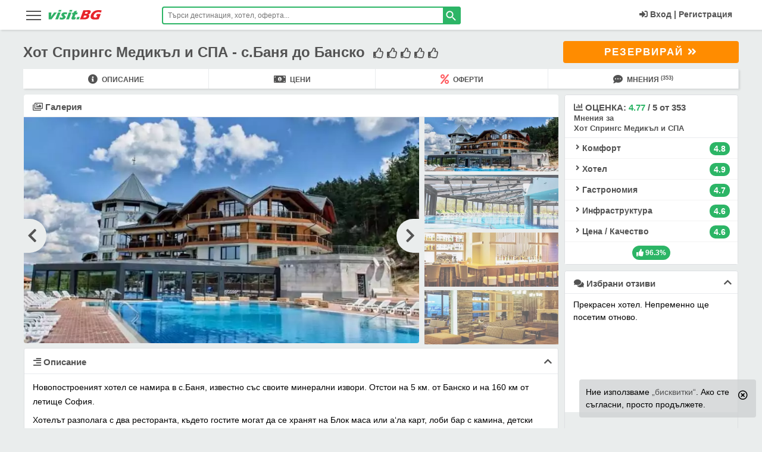

--- FILE ---
content_type: text/html; charset=UTF-8
request_url: https://visit.bg/hoteli/hot-springs-medical-spa-3024/
body_size: 45429
content:
<!DOCTYPE html>
<html lang="bg" class="html_main">
<head>
<!-- Google Tag Manager -->
<script>(function(w,d,s,l,i){w[l]=w[l]||[];w[l].push({'gtm.start':
new Date().getTime(),event:'gtm.js'});var f=d.getElementsByTagName(s)[0],
j=d.createElement(s),dl=l!='dataLayer'?'&l='+l:'';j.async=true;j.src=
'https://www.googletagmanager.com/gtm.js?id='+i+dl;f.parentNode.insertBefore(j,f);
})(window,document,'script','dataLayer','GTM-5NN5MG');</script>
<!-- End Google Tag Manager -->
<meta charset="utf-8">
<meta http-equiv="X-UA-Compatible" content="IE=edge" />
<meta name="viewport" content="width=device-width,initial-scale=1, user-scalable=no">
<meta http-equiv="Cache-Control" content="no-cache, no-store, must-revalidate" />
<meta http-equiv="Pragma" content="no-cache" />
<meta http-equiv="Expires" content="0" />
<meta name="robots" content="INDEX, FOLLOW">
<meta name="HandheldFriendly" content="true" />
<title>Хот Спрингс Медикъл и СПА - с.Баня до Банско цени и оферти, мнения, снимки и карта хотели</title>
<meta name="description" content="Хот Спрингс Медикъл и СПА - цени, оферти и промоции за 2026 с отстъпки за ваучери. Карта, снимки и мнения за хотела с контакти и телефон за резервации ☎0700-15522. с.Баня до Банско цени и оферти, мнения, снимки и карта хотели">
<meta name="keywords" content="Хот Спрингс Медикъл и СПА - цени,  оферти и промоции за 2026 с отстъпки за ваучери. Карта,  снимки и мнения за хотела с контакти и телефон за резервации ☎0700-15522. с.Баня до Банско цени и оферти,  мнения,  снимки и карта хотели цени с отстъпки,  оферти Last minute,  ранни записвания 2026,  промоции,  ваучери,  пакети All inclusive,  оценки,  адрес,  карта на хотела,  контакти,  телефон,  резервации,  visit.BG,  вили,  мнения,  коментари,  отзиви,  форум,  курорти">
<link rel="canonical" href="https://visit.bg/hoteli/hot-springs-medical-spa-3024/">
<meta property="og:title" content="Хот Спрингс Медикъл и СПА">
<meta property="og:description" content="Хот Спрингс Медикъл и СПА - с.Баня до Банско">
<meta property="og:type" content="visitbg:hotel">
<meta property="og:site_name" content="Visit.BG">
<meta property="og:url" content="https://visit.bg/hoteli/hot-springs-medical-spa-3024/">
<meta property="og:image" content="https://visit.bg/symimages/v3/hotel/3024/599711a8c26b4.jpg">

<meta property="fb:app_id" content="107757769280538">
<meta name="mobile-web-app-capable" content="yes">
<meta name="theme-color" content="#2cb566" />
<meta name="msapplication-TileColor" content="#2cb566">
<meta name="msapplication-navbutton-color" content="#2cb566">
<meta name="apple-mobile-web-app-status-bar-style" content="#2cb566">
<meta name="apple-mobile-web-app-title" content="visit.BG">
<meta name="msapplication-TileImage" content="https://visit.bg/images/icons/favicon-16x16.png">
<link sizes="16x16" rel="shortcut icon" href="https://visit.bg/images/favicon.ico" type="image/x-icon">
<link rel="icon" type="image/png" href="https://visit.bg/images/icons/favicon-16x16.png" sizes="16x16">
<link rel="apple-touch-icon" href="https://visit.bg/images/icons/favicon-16x16.png">
<link rel="manifest" href="/manifest.json">
<meta name="csrf-token" content="IhwzzPoE3mZoAP4O8TkAspya0QUCi6tFK7F3PkXu">
<link href="/product/critical/css/site-global.css?id=ef0a69a9aa97cc68a369774e85693049" rel="stylesheet">
<link title="visit.BG" rel="search" type="application/opensearchdescription+xml" href="https://visit.bg/tmp/ofind1.xml">
<link href="/product/critical/css/hotel-page.css?id=c71094ef1f25498a8f40707afaf97472" rel="stylesheet" />
<style type="text/css">.all_inclusive_section .body-panel ul li{font-size: 13.5px;}</style>

<link href="/product/no-critical/css/hotel-page.css?id=a42e7c22664892fc43fee58237d488af" rel="stylesheet" />








<link href="/product/no-critical/css/site-global.css?id=acb6cc3105996fa8046522ca01645f7c" rel="stylesheet">


<link rel="preconnect" href="https://accounts.google.com">
<link rel="dns-prefetch" href="https://accounts.google.com">

</head>
<body class="body-class hotel">
<!-- Google Tag Manager (noscript) -->
<noscript><iframe src="https://www.googletagmanager.com/ns.html?id=GTM-5NN5MG"
height="0" width="0" style="display:none;visibility:hidden"></iframe></noscript>
<!-- End Google Tag Manager (noscript) -->
<header id="main_header" class="dev-head endless-river sticky">
<div class="wrapper">
        <aside data-pushbar-id="left-menu" class="pushbar from_left_menu main-menu-hamb">
    <div class="title-desk-menu">
        <span data-pushbar-close class="close1 push_left close-main-menu-hamb" title="Затвори"></span>
        <div class="hidden-desk" style="float: left;position: relative;top: 5px;">
            <svg x="0px" y="0px" width="90px" height="21px" viewBox="0 0 90 21" xml:space="preserve"><title>visit.BG</title><g transform="translate(-2.1422288,-28.990027)"><g transform="matrix(0.67049583,0,0,0.67049583,-133.57455,-110.16923)"> <g transform="translate(-0.971698,74.839619)"> <g> <g> <path class="st0" d="M204.5,160.3l0.1-5.5l-0.1-11.6c1.3,0,2.5,0,3.6,0c1.1,0,2.2,0,3.2,0c-0.1,0.8-0.2,2.1-0.3,4.1 c-0.1,1.9-0.3,4.2-0.5,6.9l0.9-1.4c0.1-0.2,0.6-0.9,1.5-2.2l5.2-7.4c1.2,0,2.3,0,3.4,0c1.1,0,2.3,0,3.5,0l-4,5l-7.7,9.9 l-1.7,2.3c-1.3,0-2.5,0-3.5,0C207.1,160.2,205.9,160.3,204.5,160.3z" fill="#2EB066"></path> </g> <g> <path class="st0" d="M228.5,141c0.5-1.3,0.9-2.4,1.2-3.2c0.1-0.2,0.2-0.5,0.3-0.9c1.3,0,2.5,0,3.4,0c1.3,0,2.4,0,3.3,0 c-0.2,0.3-0.3,0.6-0.4,0.9l-0.8,2.1c-0.1,0.3-0.3,0.7-0.4,1.1c-1.1,0-2.2,0-3.2,0C230.9,141,229.7,141,228.5,141z M220.9,160.3 c0.6-1.4,1.1-2.5,1.5-3.4c0.4-0.9,0.8-2,1.4-3.4c0.5-1.4,1.1-2.9,1.7-4.6c0.6-1.7,1.3-3.6,2.1-5.8c1.4,0,2.6,0,3.5,0 c0.8,0,1.9,0,3.4,0c-0.9,2.1-1.7,4-2.3,5.6c-0.6,1.6-1.3,3.3-1.9,5.1c-1.1,3.2-1.9,5.3-2.3,6.5c-1.3,0-2.5,0-3.4,0 C223.7,160.2,222.4,160.3,220.9,160.3L220.9,160.3z" fill="#2EB066"></path> </g> <g> <path class="st0" d="M231.7,160c0.1-0.5,0.3-1,0.4-1.6c0.1-0.5,0.3-1.3,0.5-2.2l0.3-1.2c0.9,0.4,1.8,0.7,2.5,0.9 c0.7,0.2,1.4,0.3,2.1,0.3c0.5,0,1-0.1,1.4-0.2c0.4-0.1,0.7-0.2,0.9-0.4c0.2-0.2,0.4-0.4,0.4-0.6c0.1-0.2,0.1-0.4,0-0.5 c-0.1-0.2-0.2-0.4-0.6-0.7c-0.7-0.7-1.3-1.3-1.8-1.8c-0.5-0.5-0.9-1-1.1-1.5c-0.2-0.4-0.3-0.9-0.3-1.4c0-0.5,0.1-1,0.2-1.5 c0.3-0.9,0.9-1.8,1.7-2.6c0.8-0.8,1.8-1.4,2.9-1.8c1.2-0.4,2.5-0.5,4-0.5c1.6,0,3.5,0.2,5.8,0.6l-1.3,4.7 c-1.2-0.5-2.4-0.8-3.6-0.8c-0.9,0-1.6,0.1-2,0.3c-0.5,0.2-0.8,0.5-0.9,0.8c0,0.1-0.1,0.2-0.1,0.4c0,0.1,0,0.2,0.1,0.4 c0.1,0.1,0.2,0.2,0.3,0.4c0.1,0.1,0.5,0.4,1,0.9c0.5,0.5,0.9,0.9,1.2,1.2c0.5,0.5,0.8,0.9,1,1.4c0.2,0.4,0.3,0.9,0.3,1.3 c0,0.5-0.1,1-0.3,1.5c-0.3,0.8-0.7,1.5-1.3,2.2c-0.6,0.7-1.4,1.2-2.3,1.7c-0.9,0.4-1.9,0.8-2.8,0.9c-1,0.2-1.9,0.3-2.9,0.3 c-0.6,0-1.4-0.1-2.4-0.2S232.9,160.2,231.7,160L231.7,160z" fill="#2EB066"></path> </g> <g> <path class="st0" d="M255.8,141c0.5-1.3,0.9-2.4,1.2-3.2c0.1-0.2,0.2-0.5,0.3-0.9c1.3,0,2.5,0,3.4,0c1.3,0,2.4,0,3.3,0 c-0.2,0.3-0.3,0.6-0.4,0.9l-0.8,2.1c-0.1,0.3-0.3,0.7-0.4,1.1c-1.1,0-2.2,0-3.2,0C258.2,141,257.1,141,255.8,141z M248.2,160.3 c0.6-1.4,1.1-2.5,1.5-3.4c0.4-0.9,0.8-2,1.4-3.4c0.5-1.4,1.1-2.9,1.7-4.6c0.6-1.7,1.3-3.6,2.1-5.8c1.4,0,2.6,0,3.5,0 c0.8,0,1.9,0,3.4,0c-0.9,2.1-1.7,4-2.3,5.6c-0.6,1.6-1.3,3.3-1.9,5.1c-1.1,3.2-1.9,5.3-2.3,6.5c-1.3,0-2.5,0-3.4,0 C251,160.2,249.8,160.3,248.2,160.3L248.2,160.3z" fill="#2EB066"></path> </g> <g> <path class="st0" d="M273.3,155.3c-0.5,0.9-1,1.9-1.5,2.8l-1.1,2.1c-1.2,0.2-2.1,0.4-2.8,0.5c-0.6,0.1-1.3,0.1-1.8,0.1 c-1,0-1.8-0.1-2.5-0.2c-0.7-0.2-1.2-0.5-1.5-0.9c-0.3-0.4-0.5-0.9-0.5-1.5c0-0.6,0.1-1.2,0.3-1.8c0-0.1,0.1-0.3,0.2-0.6 s0.4-0.9,0.8-1.9l2.3-5.8h-2.6c0.3-0.8,0.7-1.8,1.2-3.1l0.6-1.6h2.8c0.2-0.5,0.7-1.6,1.4-3.4l3.1-0.6c0.6-0.1,1.8-0.4,3.6-0.8 c-0.6,1.5-1.2,3-1.8,4.7h3.8c-0.9,2.3-1.4,3.9-1.7,4.6h-3.9l-1.6,4.2c-0.2,0.6-0.4,1-0.4,1.2c-0.2,0.5-0.3,1-0.3,1.3 c0,0.4,0.1,0.6,0.4,0.8c0.2,0.2,0.5,0.2,0.9,0.2c0.3,0,0.6,0,0.9-0.1C271.9,155.7,272.5,155.5,273.3,155.3L273.3,155.3z" fill="#2EB066"></path> </g> <g> <path class="st0" d="M273.9,160.3c0.6-1.5,1.4-3.5,2.3-6.1l3.4,0.1c0.4,0,1.3,0,2.9-0.1c-0.5,1.2-1.3,3.2-2.4,6.1l-2.9,0 C277.1,160.2,276,160.3,273.9,160.3z" fill="#2EB066"></path> </g> </g> <g> <g> <path class="st1" d="M282.7,160.3c1.1-2.5,1.9-4.4,2.4-5.8c0.8-1.9,1.8-4.6,3-7.9c1.2-3.4,2.1-5.7,2.6-7.1 c0.2-0.5,0.4-1.2,0.7-2.1c1.5,0,2.7,0.1,3.5,0.1c1.2,0,2.7,0,4.3-0.1c1.6-0.1,3-0.1,4.2-0.1c1.4,0,2.4,0,3,0.1 c0.7,0.1,1.4,0.3,1.9,0.5c0.5,0.3,0.9,0.6,1.1,1c0.3,0.4,0.4,1,0.5,1.6c0,0.7-0.1,1.5-0.4,2.3c-0.2,0.6-0.5,1.2-0.9,1.8 c-0.4,0.6-0.8,1.1-1.2,1.6c-0.5,0.5-0.9,0.8-1.4,1.1c-0.5,0.3-0.9,0.5-1.3,0.7c-0.4,0.2-0.9,0.3-1.6,0.5c0.6,0.1,1,0.2,1.3,0.3 c0.3,0.1,0.6,0.3,0.9,0.6c0.3,0.3,0.6,0.7,0.7,1.1c0.2,0.4,0.2,0.9,0.2,1.5c0,0.6-0.1,1.1-0.4,1.8c-0.3,0.9-0.7,1.7-1.2,2.4 c-0.5,0.8-1.1,1.4-1.8,1.9c-0.6,0.5-1.3,0.9-2.1,1.2c-0.8,0.3-1.6,0.5-2.3,0.7c-0.6,0.1-1.7,0.2-3.3,0.2 c-1.6,0-3.2,0.1-4.9,0.1l-4.4,0L282.7,160.3z M295,146.3h2.4c0.8,0,1.3,0,1.7-0.1c0.3,0,0.7-0.1,1-0.2c0.3-0.1,0.7-0.3,1-0.5 c0.3-0.2,0.6-0.5,0.8-0.8c0.2-0.3,0.3-0.6,0.4-0.9c0.1-0.4,0.2-0.8,0.1-1.1c-0.1-0.3-0.3-0.6-0.7-0.7c-0.4-0.2-1-0.2-1.9-0.2 h-3L295,146.3z M291.4,155.7h3.2c0.9,0,1.5-0.1,1.9-0.2c0.5-0.1,1-0.3,1.3-0.5c0.3-0.2,0.6-0.5,0.9-0.8 c0.3-0.3,0.5-0.7,0.6-1.2c0.1-0.4,0.2-0.7,0.1-1c0-0.3-0.1-0.5-0.3-0.7c-0.2-0.2-0.4-0.3-0.8-0.4c-0.3-0.1-0.9-0.1-1.6-0.1 h-3.5L291.4,155.7z" fill="#E7242B"></path> </g> <g> <path class="st1" d="M325.1,147c1.5,0,3,0,4.4,0c2.4,0,4.2,0,5.6,0c-0.7,1.5-1.6,3.7-2.7,6.5c-1.1,2.8-1.9,4.9-2.4,6.4 c-1.4,0.2-2.5,0.4-3.4,0.5c-0.9,0.1-1.9,0.2-3.1,0.3c-1.2,0.1-2.3,0.1-3.2,0.1c-1.5,0-3-0.1-4.4-0.4c-1.4-0.2-2.6-0.6-3.5-1.2 c-1-0.5-1.7-1.3-2.1-2.2c-0.5-0.9-0.7-2.1-0.7-3.3c0-1.3,0.3-2.6,0.7-4c0.8-2.3,2.1-4.4,3.9-6.3c1.8-1.9,3.9-3.5,6.5-4.6 c2.5-1.1,5.4-1.7,8.8-1.7c2.5,0,5.1,0.3,7.8,0.9c-0.6,1.6-1.1,3.5-1.6,5.5c-0.7-0.3-1.3-0.5-1.7-0.6c-0.5-0.1-1-0.3-1.6-0.4 c-0.6-0.1-1.2-0.2-1.8-0.3c-0.6-0.1-1.1-0.1-1.6-0.1c-1.2,0-2.5,0.2-3.7,0.5c-1.2,0.4-2.3,0.9-3.4,1.6c-1,0.7-1.9,1.6-2.7,2.6 c-0.7,1-1.3,2.1-1.7,3.2c-0.4,1.2-0.5,2.2-0.4,3.1c0.1,0.9,0.6,1.6,1.4,2.1s1.8,0.7,3,0.7c1,0,2.1-0.1,3.4-0.4l1.4-3.6 c-0.7,0-1.1-0.1-1.3-0.1l-1.8,0l0.8-2.1c0.1-0.2,0.2-0.5,0.4-1C324.7,148.3,324.9,147.7,325.1,147L325.1,147z" fill="#E7242B"></path> </g> </g> </g> </g> </g> </svg>
        </div>
        <div class="clearfix hidden-desk"></div>
    </div>

    <ul id="accordionMenu" class="accordionMenu">
                <li>
            <a href="https://visit.bg/">
                <div class="linkMenu"><i class="fa fa-home"></i>Начало<i class="fa fa-chevron-right"></i></div>
            </a>
        </li>
                <li>
            <a href="https://visit.bg/promo/">
                <div class="linkMenu"><i class="fas fa-percent text-red"></i>Промо България<i class="fa fa-chevron-right"></i></div>
            </a>
        </li>
        <li>
            <div class="linkMenu moreLink"><i class="fas fa-percent"></i>Оферти в България</div>
            <ul class="submenuItem">
                <li> <a href="https://visit.bg/oferti-pochivki/ranni-zapisvanija/">Ранни записвания 2026</a></li>
                <li> <a href="https://visit.bg/oferti-pochivki/last-minute-hoteli/">Last Minute</a></li>
                <li> <a href="https://visit.bg/oferti-pochivki/spa-balneo-hoteli/">СПА и Балнео</a></li>
                <li> <a href="https://visit.bg/oferti-pochivki/hoteli-jujno-chernomorie/">Южно Черноморие</a></li>
                <li> <a href="https://visit.bg/oferti-pochivki/hoteli-severno-chernomorie/">Северно Черноморие</a></li>
                <li> <a href="https://visit.bg/oferti-pochivki/hoteli-na-planina/">Планина</a></li>
                <li><a href="https://visit.bg/oferti-pochivki/uikend-hoteli/">Уикенд</a></li>
                <li> <a href="https://visit.bg/oferti-pochivki/velikden/">Великден</a></li>
                <li> <a href="https://visit.bg/oferti-pochivki/nova-godina/">Нова Година</a></li>
                <li> <a href="https://visit.bg/oferti-pochivki/koleda/">Коледа</a></li>
                <li> <a href="https://visit.bg/oferti-pochivki/praznici-prolet/">Празници пролет</a></li>
                <li> <a href="https://visit.bg/oferti-pochivki/maiski-praznici/">Майски празници</a></li>
                <li><a href="https://visit.bg/oferti-pochivki/septemvri-6-suedinenieto-22-nezavisimostta/">Септември</a></li>
                <li> <a href="https://visit.bg/oferti-pochivki/studentski-praznik-8-dekemvri/">Студентски празник</a></li>
                <li> <a href="https://visit.bg/oferti-pochivki/abiturientski-balove/">Абитуриентски балове</a></li>
                <li> <a href="https://visit.bg/oferti-pochivki/">Всички оферти</a> </li>
            </ul>
        </li>
        <li><a href="https://visit.bg/hoteli/"><div class="linkMenu"><i class="fa fa-bed"></i>Хотели<i class="fa fa-chevron-right"></i></div></a></li>
        <li>
            <div class="linkMenu moreLink"><i class="fa fa-life-ring"></i>На море</div>
            <ul class="submenuItem">
                <li><a href="https://visit.bg/pochivki-na-more/albena/hoteli/">Албена</a></li>
                <li><a href="https://visit.bg/pochivki-na-more/ahtopol/hoteli/">Ахтопол</a></li>
                <li><a href="https://visit.bg/pochivki-na-more/djuni/hoteli/">Дюни</a></li>
                <li><a href="https://visit.bg/pochivki-na-more/elenite/hoteli/">Елените</a></li>
                <li><a href="https://visit.bg/pochivki-na-more/zlatni-piasaci/hoteli/">Златни пясъци</a></li>
                <li><a href="https://visit.bg/pochivki-na-more/lozenec/hoteli/">Лозенец</a></li>
                <li><a href="https://visit.bg/pochivki-na-more/nesebar/hoteli/">Несебър</a></li>
                <li><a href="https://visit.bg/pochivki-na-more/obzor/hoteli/">Обзор</a></li>
                <li><a href="https://visit.bg/pochivki-na-more/pomorie/hoteli/">Поморие</a></li>
                <li><a href="https://visit.bg/pochivki-na-more/primorsko/hoteli/">Приморско</a></li>
                <li><a href="https://visit.bg/pochivki-na-more/sveti-vlas/hoteli/">Свети Влас</a></li>
                <li><a href="https://visit.bg/pochivki-na-more/slanchev-briag/hoteli/">Слънчев бряг</a></li>
                <li><a href="https://visit.bg/pochivki-na-more/sozopol/hoteli/">Созопол</a></li>
                <li><a href="https://visit.bg/pochivki-na-more/sv-konstantin-elena/hoteli/">Св.Константин</a></li>
                <li><a href="https://visit.bg/pochivki-na-more/carevo/hoteli/">Царево</a></li>
                <li><a href="https://visit.bg/pochivki-na-more/">Всички на море</a></li>
            </ul>
        </li>
        <li>
            <div class="linkMenu moreLink"><i class="far fa-snowflake"></i>На планина</div>
            <ul class="submenuItem">
                <li><a href="https://visit.bg/pochivki-na-planina/bansko/hoteli/">Банско</a></li>
                <li><a href="https://visit.bg/pochivki-na-planina/borovec/hoteli/">Боровец</a> </li>
                <li><a href="https://visit.bg/pochivki-na-planina/dobrinishte/hoteli/">Добринище</a> </li>
                <li><a href="https://visit.bg/pochivki-na-planina/pamporovo/hoteli/">Пампорово</a> </li>
                <li><a href="https://visit.bg/pochivki-na-planina/chepelare/hoteli/">Чепеларе</a></li>
                <li><a href="https://visit.bg/pochivki-na-planina/">Всички на планина</a></li>
            </ul>
        </li>
        <li>
            <div class="linkMenu moreLink"><i class="far fa-building"></i>Из страната</div>
            <ul class="submenuItem">
                <li><a href="https://visit.bg/pochivki-iz-stranata/aprilci/hoteli/">Априлци</a></li>
                <li><a href="https://visit.bg/pochivki-iz-stranata/veliko-tarnovo/hoteli/">В.Търново</a> </li>
                <li><a href="https://visit.bg/pochivki-iz-stranata/velingrad/hoteli/">Велинград</a> </li>
                <li><a href="https://visit.bg/pochivki-iz-stranata/devin/hoteli/">Девин</a> </li>
                <li><a href="https://visit.bg/pochivki-iz-stranata/sandanski/hoteli/">Сандански</a></li>
                <li><a href="https://visit.bg/pochivki-iz-stranata/smolian/hoteli/">Смолян</a></li>
                <li><a href="https://visit.bg/pochivki-iz-stranata/triavna/hoteli/">Трявна</a></li>
                <li><a href="https://visit.bg/pochivki-iz-stranata/hisaria/hoteli/">Хисаря</a></li>
                <li><a href="https://visit.bg/pochivki-iz-stranata/">Всички из страната</a></li>
            </ul>
        </li>
        <li>
            <div class="linkMenu moreLink"><i class="fas fa-tree"></i>На село</div>
            <ul class="submenuItem">
                <li> <a href="https://visit.bg/pochivki-na-selo/arbanasi/hoteli/">с.Арбанаси</a></li>
                <li> <a href="https://visit.bg/pochivki-na-selo/bojenci/hoteli/">с.Боженци</a> </li>
                <li> <a href="https://visit.bg/pochivki-na-selo/bania-do-bansko/hoteli/">с.Баня до Банско</a> </li>
                <li> <a href="https://visit.bg/pochivki-na-selo/voneshta-voda/hoteli/">с.Вонеща вода</a> </li>
                <li><a href="https://visit.bg/pochivki-na-selo/ognianovo/hoteli/">с.Огняново</a></li>
                <li><a href="https://visit.bg/pochivki-na-selo/ribarica/hoteli/">с.Рибарица</a></li>
                <li><a href="https://visit.bg/pochivki-na-selo/starozagorski-mineralni-bani/hoteli/">с.Старозагорски бани</a></li>
                <li><a href="https://visit.bg/pochivki-na-selo/chiflik/hoteli/">с.Чифлик</a></li>
                <li><a href="https://visit.bg/pochivki-na-selo/">Всички на село</a></li>
            </ul>
        </li>
        <li><a href="https://visit.bg/oferti-pochivki/spa-balneo-hoteli/ "><div class="linkMenu"><i class="fas fa-spa"></i>СПА<i class="fa fa-chevron-right"></i></div></a></li>
        <li><a href="https://visit.bg/pochivki-chujbina/greece/"><div class="linkMenu"><i class="fa fa-globe"></i>Гърция<i class="fa fa-chevron-right"></i></div></a></li>
        <li><a href="https://visit.bg/greece/promo/"><div class="linkMenu"><i class="fas fa-percent text-red"></i>Промо Гърция<i class="fa fa-chevron-right"></i></div></a></li>


            <li><a href="https://visit.bg/pochivki-chujbina/ekskurzii/"><div class="linkMenu"><i class="fas fa-suitcase-rolling"></i>Екскурзии<i class="fa fa-chevron-right"></i></div></a></li>
            <li><a href="https://visit.bg/pochivki-chujbina/ekskurzii/promo/"><div class="linkMenu"><i class="fas fa-percent text-red"></i>Промо Екскурзии<i class="fa fa-chevron-right"></i></div></a></li>
        <li><a href="https://visit.bg/patevoditel/"><div class="linkMenu"><i class="fas fa-mosque"></i>Пътеводител<i class="fa fa-chevron-right"></i></div></a></li>

                    <li><a href="https://visit.bg/vaucher-za-podarak/"><div class="linkMenu"><i class="fas fa-gift fa-fw text-orange"></i>Ваучер за подарък<i class="fa fa-chevron-right"></i></div></a></li>
                    <li><a href="https://visit.bg/contact/"><div class="linkMenu"><i class="fa fa-info"></i>Контакти<i class="fa fa-chevron-right"></i></div></a></li>
    </ul>
</aside>
        <div class="col-lg-2 col-md-2  col-sm-3  col-xs-5">
            <div class="nav-icon-desk global_menu_mob" data-pushbar-target="left-menu">
                <span></span>
                <span></span>
                <span></span>
                <span></span>
            </div>
            <div class="logo"><a href="https://visit.bg/"><svg x="0px" y="0px" width="90px" height="21px" viewBox="0 0 90 21" xml:space="preserve"><title>visit.BG</title><g transform="translate(-2.1422288,-28.990027)"><g transform="matrix(0.67049583,0,0,0.67049583,-133.57455,-110.16923)"> <g transform="translate(-0.971698,74.839619)"> <g> <g> <path class="st0" d="M204.5,160.3l0.1-5.5l-0.1-11.6c1.3,0,2.5,0,3.6,0c1.1,0,2.2,0,3.2,0c-0.1,0.8-0.2,2.1-0.3,4.1 c-0.1,1.9-0.3,4.2-0.5,6.9l0.9-1.4c0.1-0.2,0.6-0.9,1.5-2.2l5.2-7.4c1.2,0,2.3,0,3.4,0c1.1,0,2.3,0,3.5,0l-4,5l-7.7,9.9 l-1.7,2.3c-1.3,0-2.5,0-3.5,0C207.1,160.2,205.9,160.3,204.5,160.3z" fill="#2EB066" /> </g> <g> <path class="st0" d="M228.5,141c0.5-1.3,0.9-2.4,1.2-3.2c0.1-0.2,0.2-0.5,0.3-0.9c1.3,0,2.5,0,3.4,0c1.3,0,2.4,0,3.3,0 c-0.2,0.3-0.3,0.6-0.4,0.9l-0.8,2.1c-0.1,0.3-0.3,0.7-0.4,1.1c-1.1,0-2.2,0-3.2,0C230.9,141,229.7,141,228.5,141z M220.9,160.3 c0.6-1.4,1.1-2.5,1.5-3.4c0.4-0.9,0.8-2,1.4-3.4c0.5-1.4,1.1-2.9,1.7-4.6c0.6-1.7,1.3-3.6,2.1-5.8c1.4,0,2.6,0,3.5,0 c0.8,0,1.9,0,3.4,0c-0.9,2.1-1.7,4-2.3,5.6c-0.6,1.6-1.3,3.3-1.9,5.1c-1.1,3.2-1.9,5.3-2.3,6.5c-1.3,0-2.5,0-3.4,0 C223.7,160.2,222.4,160.3,220.9,160.3L220.9,160.3z" fill="#2EB066"/> </g> <g> <path class="st0" d="M231.7,160c0.1-0.5,0.3-1,0.4-1.6c0.1-0.5,0.3-1.3,0.5-2.2l0.3-1.2c0.9,0.4,1.8,0.7,2.5,0.9 c0.7,0.2,1.4,0.3,2.1,0.3c0.5,0,1-0.1,1.4-0.2c0.4-0.1,0.7-0.2,0.9-0.4c0.2-0.2,0.4-0.4,0.4-0.6c0.1-0.2,0.1-0.4,0-0.5 c-0.1-0.2-0.2-0.4-0.6-0.7c-0.7-0.7-1.3-1.3-1.8-1.8c-0.5-0.5-0.9-1-1.1-1.5c-0.2-0.4-0.3-0.9-0.3-1.4c0-0.5,0.1-1,0.2-1.5 c0.3-0.9,0.9-1.8,1.7-2.6c0.8-0.8,1.8-1.4,2.9-1.8c1.2-0.4,2.5-0.5,4-0.5c1.6,0,3.5,0.2,5.8,0.6l-1.3,4.7 c-1.2-0.5-2.4-0.8-3.6-0.8c-0.9,0-1.6,0.1-2,0.3c-0.5,0.2-0.8,0.5-0.9,0.8c0,0.1-0.1,0.2-0.1,0.4c0,0.1,0,0.2,0.1,0.4 c0.1,0.1,0.2,0.2,0.3,0.4c0.1,0.1,0.5,0.4,1,0.9c0.5,0.5,0.9,0.9,1.2,1.2c0.5,0.5,0.8,0.9,1,1.4c0.2,0.4,0.3,0.9,0.3,1.3 c0,0.5-0.1,1-0.3,1.5c-0.3,0.8-0.7,1.5-1.3,2.2c-0.6,0.7-1.4,1.2-2.3,1.7c-0.9,0.4-1.9,0.8-2.8,0.9c-1,0.2-1.9,0.3-2.9,0.3 c-0.6,0-1.4-0.1-2.4-0.2S232.9,160.2,231.7,160L231.7,160z" fill="#2EB066" /> </g> <g> <path class="st0" d="M255.8,141c0.5-1.3,0.9-2.4,1.2-3.2c0.1-0.2,0.2-0.5,0.3-0.9c1.3,0,2.5,0,3.4,0c1.3,0,2.4,0,3.3,0 c-0.2,0.3-0.3,0.6-0.4,0.9l-0.8,2.1c-0.1,0.3-0.3,0.7-0.4,1.1c-1.1,0-2.2,0-3.2,0C258.2,141,257.1,141,255.8,141z M248.2,160.3 c0.6-1.4,1.1-2.5,1.5-3.4c0.4-0.9,0.8-2,1.4-3.4c0.5-1.4,1.1-2.9,1.7-4.6c0.6-1.7,1.3-3.6,2.1-5.8c1.4,0,2.6,0,3.5,0 c0.8,0,1.9,0,3.4,0c-0.9,2.1-1.7,4-2.3,5.6c-0.6,1.6-1.3,3.3-1.9,5.1c-1.1,3.2-1.9,5.3-2.3,6.5c-1.3,0-2.5,0-3.4,0 C251,160.2,249.8,160.3,248.2,160.3L248.2,160.3z" fill="#2EB066"/> </g> <g> <path class="st0" d="M273.3,155.3c-0.5,0.9-1,1.9-1.5,2.8l-1.1,2.1c-1.2,0.2-2.1,0.4-2.8,0.5c-0.6,0.1-1.3,0.1-1.8,0.1 c-1,0-1.8-0.1-2.5-0.2c-0.7-0.2-1.2-0.5-1.5-0.9c-0.3-0.4-0.5-0.9-0.5-1.5c0-0.6,0.1-1.2,0.3-1.8c0-0.1,0.1-0.3,0.2-0.6 s0.4-0.9,0.8-1.9l2.3-5.8h-2.6c0.3-0.8,0.7-1.8,1.2-3.1l0.6-1.6h2.8c0.2-0.5,0.7-1.6,1.4-3.4l3.1-0.6c0.6-0.1,1.8-0.4,3.6-0.8 c-0.6,1.5-1.2,3-1.8,4.7h3.8c-0.9,2.3-1.4,3.9-1.7,4.6h-3.9l-1.6,4.2c-0.2,0.6-0.4,1-0.4,1.2c-0.2,0.5-0.3,1-0.3,1.3 c0,0.4,0.1,0.6,0.4,0.8c0.2,0.2,0.5,0.2,0.9,0.2c0.3,0,0.6,0,0.9-0.1C271.9,155.7,272.5,155.5,273.3,155.3L273.3,155.3z" fill="#2EB066"/> </g> <g> <path class="st0" d="M273.9,160.3c0.6-1.5,1.4-3.5,2.3-6.1l3.4,0.1c0.4,0,1.3,0,2.9-0.1c-0.5,1.2-1.3,3.2-2.4,6.1l-2.9,0 C277.1,160.2,276,160.3,273.9,160.3z" fill="#2EB066"/> </g> </g> <g> <g> <path class="st1" d="M282.7,160.3c1.1-2.5,1.9-4.4,2.4-5.8c0.8-1.9,1.8-4.6,3-7.9c1.2-3.4,2.1-5.7,2.6-7.1 c0.2-0.5,0.4-1.2,0.7-2.1c1.5,0,2.7,0.1,3.5,0.1c1.2,0,2.7,0,4.3-0.1c1.6-0.1,3-0.1,4.2-0.1c1.4,0,2.4,0,3,0.1 c0.7,0.1,1.4,0.3,1.9,0.5c0.5,0.3,0.9,0.6,1.1,1c0.3,0.4,0.4,1,0.5,1.6c0,0.7-0.1,1.5-0.4,2.3c-0.2,0.6-0.5,1.2-0.9,1.8 c-0.4,0.6-0.8,1.1-1.2,1.6c-0.5,0.5-0.9,0.8-1.4,1.1c-0.5,0.3-0.9,0.5-1.3,0.7c-0.4,0.2-0.9,0.3-1.6,0.5c0.6,0.1,1,0.2,1.3,0.3 c0.3,0.1,0.6,0.3,0.9,0.6c0.3,0.3,0.6,0.7,0.7,1.1c0.2,0.4,0.2,0.9,0.2,1.5c0,0.6-0.1,1.1-0.4,1.8c-0.3,0.9-0.7,1.7-1.2,2.4 c-0.5,0.8-1.1,1.4-1.8,1.9c-0.6,0.5-1.3,0.9-2.1,1.2c-0.8,0.3-1.6,0.5-2.3,0.7c-0.6,0.1-1.7,0.2-3.3,0.2 c-1.6,0-3.2,0.1-4.9,0.1l-4.4,0L282.7,160.3z M295,146.3h2.4c0.8,0,1.3,0,1.7-0.1c0.3,0,0.7-0.1,1-0.2c0.3-0.1,0.7-0.3,1-0.5 c0.3-0.2,0.6-0.5,0.8-0.8c0.2-0.3,0.3-0.6,0.4-0.9c0.1-0.4,0.2-0.8,0.1-1.1c-0.1-0.3-0.3-0.6-0.7-0.7c-0.4-0.2-1-0.2-1.9-0.2 h-3L295,146.3z M291.4,155.7h3.2c0.9,0,1.5-0.1,1.9-0.2c0.5-0.1,1-0.3,1.3-0.5c0.3-0.2,0.6-0.5,0.9-0.8 c0.3-0.3,0.5-0.7,0.6-1.2c0.1-0.4,0.2-0.7,0.1-1c0-0.3-0.1-0.5-0.3-0.7c-0.2-0.2-0.4-0.3-0.8-0.4c-0.3-0.1-0.9-0.1-1.6-0.1 h-3.5L291.4,155.7z" fill="#E7242B"/> </g> <g> <path class="st1" d="M325.1,147c1.5,0,3,0,4.4,0c2.4,0,4.2,0,5.6,0c-0.7,1.5-1.6,3.7-2.7,6.5c-1.1,2.8-1.9,4.9-2.4,6.4 c-1.4,0.2-2.5,0.4-3.4,0.5c-0.9,0.1-1.9,0.2-3.1,0.3c-1.2,0.1-2.3,0.1-3.2,0.1c-1.5,0-3-0.1-4.4-0.4c-1.4-0.2-2.6-0.6-3.5-1.2 c-1-0.5-1.7-1.3-2.1-2.2c-0.5-0.9-0.7-2.1-0.7-3.3c0-1.3,0.3-2.6,0.7-4c0.8-2.3,2.1-4.4,3.9-6.3c1.8-1.9,3.9-3.5,6.5-4.6 c2.5-1.1,5.4-1.7,8.8-1.7c2.5,0,5.1,0.3,7.8,0.9c-0.6,1.6-1.1,3.5-1.6,5.5c-0.7-0.3-1.3-0.5-1.7-0.6c-0.5-0.1-1-0.3-1.6-0.4 c-0.6-0.1-1.2-0.2-1.8-0.3c-0.6-0.1-1.1-0.1-1.6-0.1c-1.2,0-2.5,0.2-3.7,0.5c-1.2,0.4-2.3,0.9-3.4,1.6c-1,0.7-1.9,1.6-2.7,2.6 c-0.7,1-1.3,2.1-1.7,3.2c-0.4,1.2-0.5,2.2-0.4,3.1c0.1,0.9,0.6,1.6,1.4,2.1s1.8,0.7,3,0.7c1,0,2.1-0.1,3.4-0.4l1.4-3.6 c-0.7,0-1.1-0.1-1.3-0.1l-1.8,0l0.8-2.1c0.1-0.2,0.2-0.5,0.4-1C324.7,148.3,324.9,147.7,325.1,147L325.1,147z" fill="#E7242B" /> </g> </g> </g> </g> </g> </svg></a></div>
        </div>
        <div class=" col-xs-4  col-sm-6 mobileSearch    ">
            <div ">
                <a data-pushbar-target="global_search_mob" id="globalSearchMobileModalBtn" class="search-bar global_menu_mob">
                    <div class="search-text"><span>Търси..</span>
                        <div class="icon-wrap">
                            <svg class="iconfont-search" x="0px" y="0px" width="30px" height="30px" viewBox="0 0 30 30" xml:space="preserve"> <g> <g id="searchIconSvg"> <path class="st0" d="M21.3,18.8H20l-0.5-0.5c1.7-1.8,2.6-4.3,2.6-6.9c0-5.9-4.8-10.7-10.7-10.7S0.7,5.5,0.7,11.4 s4.8,10.7,10.7,10.7c2.6,0,5.1-1,6.9-2.6l0.5,0.5v1.3l8.3,8.3l2.5-2.5L21.3,18.8z M11.4,18.8c-4.1,0-7.4-3.3-7.4-7.4S7.3,4,11.4,4 s7.4,3.3,7.4,7.4S15.5,18.8,11.4,18.8z" fill="#FFFFFF" /> </g> </g> </svg>
                        </div>
                    </div>
                </a>
            </div>

        </div>
        <div class="col-lg-6 col-md-7 col-sm-6 text-center hideMobile-8 bg-white desk-glob-search" style="padding-left: 0;
    padding-right: 0;border-bottom-left-radius: 4px;
    border-bottom-right-radius: 4px;">
            <div ">
                <input id="changeSearch" type="text" placeholder="Търси дестинация, хотел, оферта...">
                <svg id="hideIconSearch" class="deskGlobSearchIcon" x="0px" y="0px" width="30px" height="30px" viewBox="0 0 30 30" xml:space="preserve"> <g> <g> <path class="st0" d="M21.3,18.8H20l-0.5-0.5c1.7-1.8,2.6-4.3,2.6-6.9c0-5.9-4.8-10.7-10.7-10.7S0.7,5.5,0.7,11.4 s4.8,10.7,10.7,10.7c2.6,0,5.1-1,6.9-2.6l0.5,0.5v1.3l8.3,8.3l2.5-2.5L21.3,18.8z M11.4,18.8c-4.1,0-7.4-3.3-7.4-7.4S7.3,4,11.4,4 s7.4,3.3,7.4,7.4S15.5,18.8,11.4,18.8z" fill="#FFFFFF" /> </g> </g> </svg>
            </div>
            <div class="container--tabs tabblue searchTabContainer desktop"    id="searchTabDesktop[desktop]">
   <div class="row">
      <div class="text-center ">
         <ul class="nav nav-tabsSearch">
            <li class="active_sr"><a href="#tab-bulgaria_desktop" data-target="bulgaria">Търси в България</a></li>
            <li class=""><a href="#tab-greece_desktop" data-target="greece">Търси в Гърция</a></li>

         </ul>
      </div>
      <div class="tab-content">
         <div id="tab-bulgaria_desktop" data-target="bulgaria" class="tab-pane active_sr">
            <form autocomplete="off" class="s top-search-global-bg">
               <div class="autocomplete" name ="searchBulgariaForm[desktop]" id="searcBGForm[desktop]">
                  <input autofocus id="globalSearchTextBulgaria[desktop]" type="text" name="globalSearchText['bulgaria'][desktop]" placeholder="Търси дестинация, хотел, оферта..." class="globalSearchText" data-url="https://visit.bg/api/globalSearch/">
                  <i title="Изтрий търсенето" class="textInputClear  far fa-times-circle" name="textInputClear['bulgaria'][desktop]" style="display: none;"></i>
                  <i id="searchIconInputBulgaria[desktop]" class="searchIconInput fas fa-search"></i>
                  <i class="fas fa-arrow-left arrowClose"  data-pushbar-close></i>
               </div>
            </form>
         </div>
         <div id="tab-greece_desktop" class="tab-pane"  data-target="greece">
            <form autocomplete="off" class="s top-search-global-gr">
               <div class="autocomplete" name ="searchGreeceForm[desktop]" id="searchGreeceForm[desktop]">
                  <input id="globalSearchTextGreece[desktop]" type="text" name="globalSearchText['greece'][desktop]" placeholder="Търси дестинация, хотел в Гърция..." class="globalSearchText" data-url="https://visit.bg/api/frgt/globalSearch/">

                  <i title="Изтрий търсенето" class="textInputClear cancel far fa-times-circle" name="textInputClear['greece'][desktop]" style="display: none;"></i>
                  <i id="searchIconInputGreece[desktop]" class="searchIconInput fas fa-search"></i>
                  <i class="fas fa-arrow-left arrowClose" data-pushbar-close></i>
               </div>
            </form>
         </div>
















      </div>
   </div>
</div>
        </div>
        <div class="col-lg-4 col-md-3 col-sm-3 col-xs-3 col-box-trick  ">
            <div class="desk_phone text-right">
                                                            <span class="loginshow hidden-mob">
                <a class="account__ global_menu_mob vhod">
                                             <a href="https://visit.bg/login/"><i class="fas fa-sign-in-alt"></i> Вход |</a>
                    
                                                                    <a href="https://visit.bg/register/"> Регистрация</a>
                                    </a>

                </span>
                        <span class="loginshow hidden-desk">
                            <a href="https://visit.bg/login/">
                                <svg style="position: relative;top: 9px;" fill="#535353" height="27" width="27" id="icon-streamline-account_user" viewBox="0 0 24 24" role="presentation" aria-hidden="true" focusable="false"><path d="M16.5 9.75a4.5 4.5 0 1 1-9 0 4.5 4.5 0 0 1 9 0zm1.5 0a6 6 0 1 0-12 0 6 6 0 0 0 12 0zm1.445 10.597c-4.086-4.111-10.732-4.132-14.844-.046l-.046.046a.75.75 0 0 0 1.064 1.058l.04-.04a8.996 8.996 0 0 1 12.722.04.75.75 0 0 0 1.064-1.058zM22.5 12c0 5.799-4.701 10.5-10.5 10.5S1.5 17.799 1.5 12 6.201 1.5 12 1.5 22.5 6.201 22.5 12zm1.5 0c0-6.627-5.373-12-12-12S0 5.373 0 12s5.373 12 12 12 12-5.373 12-12z"></path></svg>
                            </a>
                        </span>
                                                </div>
        </div>
        <div class="progress-container hidden-desk">
            <div class="progress-bar" id="myBar"></div>
        </div>
    </div>
</header>





















    
			    
			                
			    

        
            
        
    




<main class="py-4">















    <aside data-pushbar-id="global_search_mob" class="pushbar from_global_search_mob">
        <div class="title-desk-menu bg-white">
            <span data-pushbar-close class="close1 push_left" title="Затвори"></span>
        </div>
        <div class="container--tabs tabblue searchTabContainer mobile"  id="searchTabDesktop[mobile]">
   <div class="row">
      <div class="text-center ">
         <ul class="nav nav-tabsSearch">
            <li class="active_sr"><a href="#tab-bulgaria_mobile" data-target="bulgaria"> България</a></li>
            <li class=""><a href="#tab-greece_mobile" data-target="greece"> Гърция</a></li>

         </ul>
      </div>
      <div class="tab-content">
         <div id="tab-bulgaria_mobile" data-target="bulgaria" class="tab-pane active_sr">
            <form autocomplete="off" class="s top-search-global-bg">
               <div class="autocomplete" name ="searchBulgariaForm[mobile]" id="searcBGForm[mobile]">
                  <input autofocus id="globalSearchTextBulgaria[mobile]" type="text" name="globalSearchText['bulgaria'][mobile]" placeholder="Търси дестинация, хотел, оферта..." class="globalSearchText" data-url="https://visit.bg/api/globalSearch/">
                  <i title="Изтрий търсенето" class="textInputClear  far fa-times-circle" name="textInputClear['bulgaria'][mobile]" style="display: none;"></i>
                  <i id="searchIconInputBulgaria[mobile]" class="searchIconInput fas fa-search"></i>
                  <i class="fas fa-arrow-left arrowClose"  data-pushbar-close></i>
               </div>
            </form>
         </div>
         <div id="tab-greece_mobile" class="tab-pane"  data-target="greece">
            <form autocomplete="off" class="s top-search-global-gr">
               <div class="autocomplete" name ="searchGreeceForm[mobile]" id="searchGreeceForm[mobile]">
                  <input id="globalSearchTextGreece[mobile]" type="text" name="globalSearchText['greece'][mobile]" placeholder="Търси дестинация, хотел в Гърция..." class="globalSearchText" data-url="https://visit.bg/api/frgt/globalSearch/">

                  <i title="Изтрий търсенето" class="textInputClear cancel far fa-times-circle" name="textInputClear['greece'][mobile]" style="display: none;"></i>
                  <i id="searchIconInputGreece[mobile]" class="searchIconInput fas fa-search"></i>
                  <i class="fas fa-arrow-left arrowClose" data-pushbar-close></i>
               </div>
            </form>
         </div>
















      </div>
   </div>
</div>
    </aside>

        <div class="wrapper">

                

        <script>
    var openModal = '';
    if(openModal == true){
        window.onload=function(){
            //Трябва да се съобрази тук id-то заради формата ако е логнат ......
            document.getElementById("desktopReserveBtn").click();
        };
    }
</script>

<aside data-pushbar-id="right" class="pushbar from_right">
    <div class="title">
        <span data-pushbar-close class="close1 push_right" title="Затвори" style="float: left;"></span>
        <h2>Резервация за Хот Спрингс Медикъл и СПА</h2>
    </div>

        <div class="main_form"  style="display: block;">
            <div class="form_vbg" id="form-reservation">

                                                            <div class="container-item-social-login">
                            <div class="helpful-alert-login" id="helpful-alert-login" style="display: none;">
                                <div class="message-alert helpful" id="helpful-alert-login_1">
    <div class="header_alert"></div>
    <i></i>
    <p>
    <span class="closeAlert">×</span>
        <strong>Влезте в своя акаунт и улеснете вашата резервация!</strong><br/>
        </p>
</div>
                            </div>
                            <div class="item-box-btn">
                                <a href="https://visit.bg/oauth/google/" class="log-sign-btn social-login-google" id="googleLogBtn">
                                    <svg class="svg-image" role="img" style="width:inherit;height:inherit;line-height:inherit;color:inherit;" xmlns="http://www.w3.org/2000/svg" viewBox="0 0 200 200"><g fill-rule="evenodd" clip-rule="evenodd"><path fill="#3E82F1" d="M180 101.856c0-5.79-.519-11.356-1.484-16.701h-76.883v31.582h43.933c-1.892 10.206-7.644 18.853-16.289 24.643v20.486h26.382C171.095 147.652 180 126.721 180 101.856zm0 0"></path><path fill="#32A753" d="M101.633 181.647c22.041 0 40.52-7.311 54.026-19.781l-26.382-20.486c-7.31 4.899-16.661 7.794-27.644 7.794c-21.262 0-39.258-14.363-45.677-33.661H28.683v21.154c13.432 26.684 41.038 44.98 72.95 44.98zm0 0"></path><path fill="#F9BB00" d="M55.955 115.513c-1.633-4.899-2.56-10.131-2.56-15.513c0-5.381.928-10.614 2.56-15.513V63.333H28.683C23.154 74.356 20 86.825 20 100s3.154 25.645 8.683 36.667l27.272-21.154zm0 0"></path><path fill="#E74133" d="M101.633 50.826c11.985 0 22.746 4.12 31.206 12.21l23.413-23.418c-14.137-13.175-32.616-21.266-54.619-21.266c-31.911 0-59.518 18.297-72.95 44.98l27.273 21.154c6.418-19.297 24.415-33.66 45.677-33.66zm0 0"></path></g></svg>
                                    <span>Вход с Google</span>
                                </a>
                            </div>

                            <div class="item-box-btn">
                                <a href="https://visit.bg/oauth/facebook/" class="log-sign-btn social-login-facebook">
                                    <svg class="svg-image" role="img" style="width:inherit;height:inherit;line-height:inherit;color:inherit;" xmlns="http://www.w3.org/2000/svg" viewBox="0 0 266.9 266.9"><path fill="#39579a" d="M252.2 266.9c8.1 0 14.7-6.6 14.7-14.7V14.7c0-8.1-6.6-14.7-14.7-14.7H14.7C6.6 0 0 6.6 0 14.7v237.4c0 8.1 6.6 14.7 14.7 14.7h237.5z"></path><path fill="#fff" d="M184.2 266.9V163.5h34.7l5.2-40.3h-39.9V97.5c0-11.7 3.2-19.6 20-19.6h21.3v-36c-3.7-.5-16.4-1.6-31.1-1.6-30.8 0-51.8 18.8-51.8 53.2v29.7h-34.8v40.3h34.8v103.4h41.6z"></path></svg>
                                    <span>Вход с Facebook</span>
                                </a>
                            </div>

                            <div class="item-box-btn">
                                <a href="https://visit.bg/login/" class="log-sign-btn normal-login">
                                    <svg x="0px" y="0px" viewBox="0 0 512.001 512.001"><g><g><path d="M512,138.662c0-14.871-5.843-28.394-15.34-38.427c-0.291-0.334-0.594-0.65-0.908-0.952c-10.143-10.226-24.195-16.572-39.703-16.572H55.95c-30.851,0-55.95,25.1-55.95,55.951v234.677c0,14.843,5.821,28.344,15.286,38.37c0.024,0.028,0.043,0.059,0.067,0.087c0.411,0.478,0.85,0.915,1.305,1.328c10.111,9.987,23.992,16.166,39.293,16.166h400.1c14.664,0,28.021-5.678,38.009-14.942c1.035-0.715,2.005-1.555,2.864-2.553c0.454-0.528,0.849-1.085,1.217-1.654c8.619-9.845,13.861-22.72,13.861-36.802V138.662H512z M55.95,112.716H456.05v-0.001c0.282,0,0.562,0.012,0.842,0.021L265.3,256.917c-5.542,4.063-12.967,4.063-18.511,0L55.195,112.735C55.446,112.728,55.697,112.716,55.95,112.716z M30.004,373.339V138.662c0-2.308,0.307-4.545,0.875-6.676L183.805,247.07L30.606,378.882C30.216,377.094,30.004,375.241,30.004,373.339z M456.049,399.286H55.95c-0.97,0-1.926-0.058-2.868-0.162l155.264-133.588l20.47,15.405l0.11,0.082c8.111,5.989,17.613,8.981,27.119,8.981c9.503,0,19.01-2.994,27.119-8.981l20.679-15.562l155.315,133.632C458.138,399.215,457.103,399.286,456.049,399.286z M481.996,373.339c0,1.832-0.193,3.619-0.556,5.345l-153.057-131.69l152.754-114.953c0.558,2.114,0.859,4.333,0.859,6.621V373.339z"/></g></g><g></g><g></g><g></g><g></g><g></g><g></g><g></g><g></g><g></g><g></g><g></g><g></g><g></g><g></g><g></g></svg>
                                    <span>Вход с имейл</span>
                                </a>
                            </div>
                        </div>
                                    
                <form method="post"
                                            action="https://visit.bg/api/createHotelReservation/"
                                            id="createHotelReservation">

                    
                    
                    <div class="row">
                        <div class="row">
                            
                            <div class="col-lg-6 col-md-6 col-sm-6">
                                <div class="form-group custom_margin_top">

                                    <input
                                            type="text"
                                            name='reservationFirstName'
                                            id="reservationFirstName"
                                            class="form-textbox input-animate-target"


                                            pattern="[\s]?[a-zA-Zа-яА-Я040004ff\-]{2,30}[\s]?"
                                            required="required"
                                            data-required
                                            value=""
                                    />
                                    <label class="control-label   " for="reservationFirstName">Име <span class="text-red">*</span></label>
                                    <div class="input-animate"></div>
                                    <div class="form-check-icon"></div>
                                    <i class="bar"></i>
                                    <span class="form__error" id="reservationFirstNameError">Нещо се обърка с име!</span>
                                </div>
                            </div>

                                <div class="col-lg-6 col-md-6 col-sm-6">
                                    <div class="form-group custom_margin_top">

                                        <input
                                                type="text"
                                                id='reservationLastName'
                                                name="reservationLastName"
                                                class="form-textbox input-animate-target"


                                                pattern="[\s]?[a-zA-Zа-яА-Я040004ff\-]{2,30}[\s]?"
                                                required
                                                data-required
                                                value=""
                                        />
                                        <label class="control-label   " for="reservationLastName">Фамилия <span class="text-red">*</span></label>
                                        <div class="input-animate"></div>
                                        <div class="form-check-icon"></div>
                                        <i class="bar"></i>
                                        <span class="form__error" id="reservationLastNameError">Нещо се обърка с фамилия!</span>
                                    </div>
                                </div>
                        </div>

                        <div class="row">
                            <div class="col-lg-6 col-md-6 col-sm-6">
                                <div class="form-group">

                                    <input
                                            type='email'
                                            id="reservationEmail"
                                            class="form-textbox input-animate-target"
                                            name="reservationEmail"


                                            pattern="([a-z\d._%+-]+@(([a-z\d-])+(\.([a-z]{2,63})){1,2}))$"
                                            required
                                            data-required
                                            value=""
                                    />
                                    <label class="control-label   " for="reservationEmail">Вашият имейл адрес <span class="text-red">*</span></label>
                                    <div class="input-animate"></div>
                                    <div class="form-check-icon"></div>
                                    <i class="bar"></i>
                                    <span class="form__error" id="reservationEmailError">Нещо се обърка с имейла!</span>
                                </div>
                            </div>

                            <div class="col-lg-6 col-md-6 col-sm-6">
                                <div class="form-group">

                                    <input
                                            type="tel"
                                            id='reservationPhone'
                                            name='reservationPhone'
                                            class="form-textbox input-animate-target"




                                            pattern="(\s|^)(08\d{8}|09\d{8})(\s|$)"
                                            required
                                            data-required
                                            data-dependID = "#reservationAnotherPhone"
                                            data-dependCondition = 'OR'
                                            value=""
                                    />
                                    <label class="control-label   "  for="reservationPhone">БГ мобилен тел.: 08*****</label>
                                    <div class="input-animate"></div>
                                    <div class="form-check-icon removeValid"></div>
                                    <i class="bar"></i>
                                    <span class="form__error" id="reservationPhoneError">Нещо се обърка с тел!</span>
                                </div>
                            </div>
                        </div>

                        <div class="row">
                            <div class="col-lg-6 col-md-6 col-sm-6">
                                <div class="form-group">

                                    <input
                                            type="tel"
                                            id='reservationAnotherPhone'
                                            name='reservationAnotherPhone'

                                            pattern='^(\+|00)?[0-9]{9,}$'
                                            class="form-textbox input-animate-target"
                                            data-required
                                            required
                                            data-dependID = "#reservationPhone"
                                            value=""
                                    />
                                    <label class="control-label   " for="reservationAnotherPhone">Или друг тел.:</label>
                                    <div class="input-animate"></div>
                                    <div class="form-check-icon  removeValid"></div>
                                    <i class="bar"></i>
                                    <span class="form__error" id="reservationAnotherPhoneError">Нещо се обърка с друг тел!</span>
                                </div>
                            </div>

                            <div class="col-lg-6 col-md-6 col-sm-6">
                                <div class="form-group">
                                    <div class="formField">

                                        <input type='text-data'
                                               class='CustomDatePicker form-textbox input-animate-target'
                                               id = "reservationStartDate"
                                               name="reservationStartDate"
                                               data-hiddenelement="reservationStartDateHidden"
                                                                                              autocomplete="off"
                                               required
                                               data-required
                                               data-minDate = "2026-01-18"
                                        />

                                        <label class="control-label" for="reservationStartDate">От дата</label>
                                        <i class="far fa-calendar-alt"></i>
                                        <i class="bar"></i>
                                        <span class="form__error" id="reservationStartDateError">Нещо се обърка!</span>
                                        <span class="form__error" id="reservationStartDateHiddenError">Нещо се обърка!</span>
                                    </div>
                                </div>
                                <input type="hidden" name="reservationStartDateHidden" id="reservationStartDateHidden" value="2026-01-18">

                            </div>
                        </div>


                        <div class="row">
                            <div class="col-lg-6 col-md-6 col-sm-6">
                                <div class="countNight">
                                    <div class="quantity">
                                        <span class="qunatity_label">Брой нощувки: </span>

                                        <input
                                                type  = "number"
                                                class = "form-control"
                                                id    = "reservationNight"
                                                name  = "reservationNight"
                                                min   = 1
                                                max   = 30
                                                value  = "3"
                                                data-single="Нощ"
                                                data-multiply="Нощи"
                                                required
                                        >

                                    </div>
                                </div>

                                <span class="form__error" id="reservationNightError">Нещо се обърка с брой нощувки!</span>

                            </div>


                            <div class="col-lg-6 col-md-6 col-sm-6">
                                <div class="form-group margin-top-30">

                                    <input type="text" class="bg-grey" readonly="readonly" id="reservationEndDate" name="reservationEndDate" data-required required/>

                                    <label class="control-label" for="reservationEndDate">Отпътуване</label>
                                    
                                    <input type="hidden"  readonly="readonly" id="reservationEndDateHidden" name="reservationEndDateHidden"/>
                                </div>
                                <span class="form__error" id="reservationEndDateError">Нещо се обърка с отпътуване!</span>
                            </div>

                        </div>

                        <div class="row">






                            <div class="col-lg-6 col-md-6 col-sm-6">

                                <div class="customDropDownTest" data-title="TEST">
                                    <ul class="ulMenu">
                                        <li class="home">
                                            <div class="arrowUpIcon"></div>
                                            <div class="quantity">

                                                <span class="qunatity_label">Брой стаи: </span>

                                                <input
                                                        type  = "number"
                                                        class = "form-control passengerTextObj"
                                                        id    = "reservationRoom"
                                                        name  = "reservationRoom"
                                                        min   = 1
                                                        max   = 10
                                                        value  = "1"
                                                        data-single="Стая"
                                                        data-multiply="Стаи"

                                                        required
                                                >
                                                <span class="form__error" id="reservationRoomError">Нещо се обърка с брой стаи!</span>

                                            </div>
                                        </li>
                                        <div class="clearfix"></div>
                                        <li class="home">

                                            <div class="quantity">
                                                <span class="qunatity_label">Брой възрастни: </span>
                                                <input
                                                        type  = "number"
                                                        class = "form-control passengerTextObj"
                                                        id    = "reservationAdult"
                                                        name  = "reservationAdult"
                                                        min   = 1
                                                        max   = 99
                                                        value  = "2"
                                                        data-single="Възрастен"
                                                        data-multiply="Възрастни"

                                                        required
                                                >
                                                <span class="form__error" id="reservationRoomError">Нещо се обърка с брой възрастни!</span>
                                            </div>
                                        </li>
                                        <div class="clearfix"></div>
                                        <li class="home">

                                            <div class="quantity">
                                                <span class="qunatity_label">Брой деца: </span>
                                                <input
                                                        type  = "number"
                                                        class = "form-control passengerTextObj"
                                                        id    = "reservationKid"
                                                        name  = "reservationKid"
                                                        min   = 0
                                                        max   = 6
                                                        value  = "0"
                                                        data-single="Дете"
                                                        data-multiply="Деца"
                                                        required
                                                >
                                                <span class="form__error" id="reservationRoomError">Нещо се обърка с брой деца!</span>
                                            </div>
                                        </li>
                                        <div class="clearfix"></div>

                                        <li class="childBox">
                                                                                            <div class="_childs hiddenElement" data-order="1">
                                                    <label
                                                            class="control-label"
                                                            for="reservationKid1Select">
                                                        Дете 1
                                                    </label>
                                                    <select name="reservationKid1Select" class="customSelect" id="reservationKid1Select" data-title="Год." data-error="border">
                                                                                                                    <option value="1">1 г.</option>
                                                                                                                    <option value="2">2 г.</option>
                                                                                                                    <option value="3">3 г.</option>
                                                                                                                    <option value="4">4 г.</option>
                                                                                                                    <option value="5">5 г.</option>
                                                                                                                    <option value="6">6 г.</option>
                                                                                                                    <option value="7">7 г.</option>
                                                                                                                    <option value="8">8 г.</option>
                                                                                                                    <option value="9">9 г.</option>
                                                                                                                    <option value="10">10 г.</option>
                                                                                                                    <option value="11">11 г.</option>
                                                                                                                    <option value="12">12 г.</option>
                                                                                                                    <option value="13">13 г.</option>
                                                                                                            </select>
                                                    <i class="bar"></i>
                                                    <span class="form__error" id="reservationKid1SelectError">Нещо се обърка с год. на деца!</span>
                                                </div>
                                                                                            <div class="_childs hiddenElement" data-order="2">
                                                    <label
                                                            class="control-label"
                                                            for="reservationKid2Select">
                                                        Дете 2
                                                    </label>
                                                    <select name="reservationKid2Select" class="customSelect" id="reservationKid2Select" data-title="Год." data-error="border">
                                                                                                                    <option value="1">1 г.</option>
                                                                                                                    <option value="2">2 г.</option>
                                                                                                                    <option value="3">3 г.</option>
                                                                                                                    <option value="4">4 г.</option>
                                                                                                                    <option value="5">5 г.</option>
                                                                                                                    <option value="6">6 г.</option>
                                                                                                                    <option value="7">7 г.</option>
                                                                                                                    <option value="8">8 г.</option>
                                                                                                                    <option value="9">9 г.</option>
                                                                                                                    <option value="10">10 г.</option>
                                                                                                                    <option value="11">11 г.</option>
                                                                                                                    <option value="12">12 г.</option>
                                                                                                                    <option value="13">13 г.</option>
                                                                                                            </select>
                                                    <i class="bar"></i>
                                                    <span class="form__error" id="reservationKid2SelectError">Нещо се обърка с год. на деца!</span>
                                                </div>
                                                                                            <div class="_childs hiddenElement" data-order="3">
                                                    <label
                                                            class="control-label"
                                                            for="reservationKid3Select">
                                                        Дете 3
                                                    </label>
                                                    <select name="reservationKid3Select" class="customSelect" id="reservationKid3Select" data-title="Год." data-error="border">
                                                                                                                    <option value="1">1 г.</option>
                                                                                                                    <option value="2">2 г.</option>
                                                                                                                    <option value="3">3 г.</option>
                                                                                                                    <option value="4">4 г.</option>
                                                                                                                    <option value="5">5 г.</option>
                                                                                                                    <option value="6">6 г.</option>
                                                                                                                    <option value="7">7 г.</option>
                                                                                                                    <option value="8">8 г.</option>
                                                                                                                    <option value="9">9 г.</option>
                                                                                                                    <option value="10">10 г.</option>
                                                                                                                    <option value="11">11 г.</option>
                                                                                                                    <option value="12">12 г.</option>
                                                                                                                    <option value="13">13 г.</option>
                                                                                                            </select>
                                                    <i class="bar"></i>
                                                    <span class="form__error" id="reservationKid3SelectError">Нещо се обърка с год. на деца!</span>
                                                </div>
                                                                                            <div class="_childs hiddenElement" data-order="4">
                                                    <label
                                                            class="control-label"
                                                            for="reservationKid4Select">
                                                        Дете 4
                                                    </label>
                                                    <select name="reservationKid4Select" class="customSelect" id="reservationKid4Select" data-title="Год." data-error="border">
                                                                                                                    <option value="1">1 г.</option>
                                                                                                                    <option value="2">2 г.</option>
                                                                                                                    <option value="3">3 г.</option>
                                                                                                                    <option value="4">4 г.</option>
                                                                                                                    <option value="5">5 г.</option>
                                                                                                                    <option value="6">6 г.</option>
                                                                                                                    <option value="7">7 г.</option>
                                                                                                                    <option value="8">8 г.</option>
                                                                                                                    <option value="9">9 г.</option>
                                                                                                                    <option value="10">10 г.</option>
                                                                                                                    <option value="11">11 г.</option>
                                                                                                                    <option value="12">12 г.</option>
                                                                                                                    <option value="13">13 г.</option>
                                                                                                            </select>
                                                    <i class="bar"></i>
                                                    <span class="form__error" id="reservationKid4SelectError">Нещо се обърка с год. на деца!</span>
                                                </div>
                                                                                            <div class="_childs hiddenElement" data-order="5">
                                                    <label
                                                            class="control-label"
                                                            for="reservationKid5Select">
                                                        Дете 5
                                                    </label>
                                                    <select name="reservationKid5Select" class="customSelect" id="reservationKid5Select" data-title="Год." data-error="border">
                                                                                                                    <option value="1">1 г.</option>
                                                                                                                    <option value="2">2 г.</option>
                                                                                                                    <option value="3">3 г.</option>
                                                                                                                    <option value="4">4 г.</option>
                                                                                                                    <option value="5">5 г.</option>
                                                                                                                    <option value="6">6 г.</option>
                                                                                                                    <option value="7">7 г.</option>
                                                                                                                    <option value="8">8 г.</option>
                                                                                                                    <option value="9">9 г.</option>
                                                                                                                    <option value="10">10 г.</option>
                                                                                                                    <option value="11">11 г.</option>
                                                                                                                    <option value="12">12 г.</option>
                                                                                                                    <option value="13">13 г.</option>
                                                                                                            </select>
                                                    <i class="bar"></i>
                                                    <span class="form__error" id="reservationKid5SelectError">Нещо се обърка с год. на деца!</span>
                                                </div>
                                                                                            <div class="_childs hiddenElement" data-order="6">
                                                    <label
                                                            class="control-label"
                                                            for="reservationKid6Select">
                                                        Дете 6
                                                    </label>
                                                    <select name="reservationKid6Select" class="customSelect" id="reservationKid6Select" data-title="Год." data-error="border">
                                                                                                                    <option value="1">1 г.</option>
                                                                                                                    <option value="2">2 г.</option>
                                                                                                                    <option value="3">3 г.</option>
                                                                                                                    <option value="4">4 г.</option>
                                                                                                                    <option value="5">5 г.</option>
                                                                                                                    <option value="6">6 г.</option>
                                                                                                                    <option value="7">7 г.</option>
                                                                                                                    <option value="8">8 г.</option>
                                                                                                                    <option value="9">9 г.</option>
                                                                                                                    <option value="10">10 г.</option>
                                                                                                                    <option value="11">11 г.</option>
                                                                                                                    <option value="12">12 г.</option>
                                                                                                                    <option value="13">13 г.</option>
                                                                                                            </select>
                                                    <i class="bar"></i>
                                                    <span class="form__error" id="reservationKid6SelectError">Нещо се обърка с год. на деца!</span>
                                                </div>
                                                                                    </li>

                                        <li class="home hiddenElement " id="moreThreeKids">
                                            <span class="info_text"></span>
                                        </li>

                                        
                                    </ul>
                                </div>

                            </div>

                            <div class="col-lg-6 col-md-6 col-sm-6">
                                <div class="form-group margin-top-30">

                                    <input
                                            type="text"
                                            class="form-textbox input-animate-target"
                                            name="reservationCode"
                                            id="reservationCode"
                                    />
                                    <label class="control-label" for="reservationCode">Код от Ваучер за подарък:</label>
                                    
                                    <div class="form-check-icon"></div>
                                    <i class="bar"></i>
                                    <span class="form__error" id="reservationCodeError">Нещо се обърка!</span>
                                </div>
                            </div>
                        </div>



                        <div class="col-lg-12">
                            <div class="form-group">
                            <textarea
                                    rows="3"
                                    name="reservationAdditionalRequirement"
                                    id="reservationAdditionalRequirement"
                                    placeholder="Ако резервирате повече стаи, моля посочете разпределението в тях!"
                            ></textarea>
                                <label class="control-label textareaLevelUp levelUp" for="reservationAdditionalRequirement">Допълнителни изисквания:</label>
                                <i class="bar"></i>
                            </div>
                            <span class="form__error" id="reservationAdditionalRequirementError">Нещо се обърка с допълнителни изисквания!</span>
                        </div>

                        <div class="col-md-12">
                            <div class="checkbox">
                                <label>
                                    <input type="checkbox"  name="reservationNewsLettetRequest" id="reservationNewsLettetRequest" value="1" />
                                    <i class="helper"></i>
                                    Искам да получавам Промо оферти по имейл адрес
                                </label>
                            </div>
                            <span class="form__error" id="reservationNewsLettetRequestError">Нещо се обърка с промо оферти абониране!</span>
                        </div>
                        <div class="col-md-12">
                            <div class="checkbox">
                                <label>
                                    <input type="checkbox" data-required required name="reservationAgree" id="reservationAgree" value="1" />
                                    <i class="helper"></i>
                                    Прочетох и приемам политиката за лични данни
                                    <a target="_blank" href="https://visit.bg/privacy/"> ( Виж )</a>

                                </label>
                            </div>
                            <span class="form__error" id="reservationAgreeError">Нещо се обърка с политиката за лични данни!</span>
                        </div>



                    </div>
                    <div class="button-container">
                        <input type="hidden" data-required required name="object_id" id="object_id" value="3024" />
                        <input type="hidden" data-required required name="object_name" id="object_name" value="Хот Спрингс Медикъл и СПА" />
                        <input type="hidden" data-required required name="object_type" id="object_type" value="hotel" />
                        <input type="hidden" data-required required name="resort_name" id="resort_name" value="с.Баня до Банско" />
                        <input type="hidden" data-required required name="resort_id" id="resort_id" value="161" />

                                                <input type="hidden" name="_token" value="IhwzzPoE3mZoAP4O8TkAspya0QUCi6tFK7F3PkXu" autocomplete="off">

                        <button class="button_send" type="submit"><span>Изпрати запитване <i class="fas fa-angle-double-right"></i></span></button>
                    </div>
                </form>
            </div>


            <div class="body-panel">
                <div class="row">
                    <div class="col-lg-12">
                        <p><i class="fas fa-info-circle fa-fw text-dark-grey"></i> Запитването се изпраща към туроператор Съни Турс (лиценз 05447)</p>
                        <br />
                        <br />
                        <a class="show faqsButton"><i class="fas fa-angle-right"></i> Прочети Общи условия за резервация.</a>
                        <div class="show-rq-faq" id="faqs" style="display: none;">
                            <ul>
                                <br>
                                <p class="text-bold">Как функционира всичко при резервации чрез Съни Турс?</p>
                                <li>Избирате си пакет за почивка или обект в който искате да отседнете.</li>
                                <li>Резервирате онлайн, по факс или с телефонно обаждане.</li>
                                <li>Получавате номер на Вашата заявка.</li>
                                <li>До няколко часа получавате оферта от нас.</li>
                                <li>При потвърждение от Ваша страна, получавате инструкции и линк с начините на плащане.</li>
                                <li>При заявки до 30 дни преди началната дата на Вашата почивка можете да платите 30% депозит от цялата сума. 14 дни преди началната дата заплащате 100% от сумата.</li>
                                <li>За някой оферти (ранни записвания и др.) е възможно да има различни условия за плащане!</li>
                                <li>При резервации до 14 дни преди началната дата на почивката се заплащат 100% от сумата.</li>
                                <li>Получавате документ потвърждаващ и гарантиращ Вашата резервация (ваучер), удостоверяващ 100% заплащане на почивката.</li>
                                <li>Представяте ваучера в хотела, той Ви гарантира ползването на заплатените от Вас услуги.</li>
                            </ul>
                            <ul>
                                <strong>Какви документи ще получа след заплащане на резервация?</strong>
                                <li>ФАКТУРА за платената сума.</li>
                                <li>ВАУЧЕР за туристическа услуга.</li>
                                <li>ДОГОВОР с клиент за туристически пакети и свързани туристически услуги. </li>
                                <li>СЕРТИФИКАТ от полицата за туристическа отговорност на туроператора.</li>
                            </ul>
                            <ul>
                                <strong>Каква е сигурността?</strong>
                                <li>ВАУЧЕР се издава единствено от лицензирани туроператори и е официален документ съгласно Закона за Туризма!</li>
                                <li>Предлаганата комбинация от туристически услуги представлява туристически пакет по смисъла на Директивата (ЕС) 2015/2302. Поради тази причина ще се ползвате от всички гарантирани в ЕС права, които се прилагат за туристически пакети. Съни Турс ще носи пълна отговорност за точното изпълнение на туристическия пакет като цяло.</li>
                                <li>В съответствие със законовите изисквания Съни Турс е предприело необходимите защитни мерки за възстановяване на Вашите плащания и ако в туристическия пакет е включен транспорт – за осигуряване на Вашето репатриране в случай на несъстоятелност. По-подробна информация за основните права по Директива (ЕС) 2015/2302 може да намерите на следния интернет адрес: <a href="http://eur-lex.europa.eu/legal-content/BG/TXT/?uri=CELEX%3A32015L2302" target="_blank">http://eur-lex.europa.eu/legal-content/BG/TXT/?uri=CELEX%3A32015L2302</a></li>
                            </ul>
                            <ul>
                                <strong>Кога трябва да платя?</strong>
                                <li>До 3 работни дни след получаването на линк с начините на плащане трябва да заплатите 30% депозит.</li>
                                <li>14 дни преди началната дата заплащате цялата сума.</li>
                                <li>*) <i>За някой оферти (ранни записвания и др.) е възможно да има специални изисквания за сроковете за плащане!</i></li>
                            </ul>
                            <ul>
                                <strong>Как мога да платя?</strong>
                                <li>Начини за плащане на резервация: с банков превод, с кредитна или дебитна карта, в брой на каса на EasyPay, чрез банкомат с B-Pay меню, чрез ePay.</li>
                                <li>*) <i>След потвърждението на Вашата заявка получавате линк с начините на плащане!<br>На същия този линк може да проследите статуса на извършените от Вас плащания.</i></li>
                            </ul>
                            <ul>
                                <strong>Работно време:</strong>
                                <li>Понеделник - Петък</li>
                                <li>8:30 ч. до 17:30 ч.</li>
                                <li>Заявки направени извън работно време или по време на официални празници и неработни дни се обработват в първите часове на следващия работен ден!</li>
                            </ul>
                            <ul>
                                <u>Национален телефон</u>: <a href="tel:0700 1 55 22">0700 1 55 22</a>
                                <li>*На цената на един градски разговор!</li>
                            </ul>

                            <br>
                            <div class="hp_reservation_sticky_book hp_reservation_sticky_book--extended_nav visible text-center">
                                <a style="display: block;" class="faqsButton_close hide-object bui-button bui-button--secondary js-hp_reservation_sticky_back_btn hp_reservation_sticky_back_btn ">
                                    <span class="bui-button__text">Затвори</span>
                                </a>

                            </div>


                        </div>

                    </div>

                </div>
            </div>
            <br />
            <br />
            
            
            

        </div>


    <div data-pushbar-close class="cancel_reservation text-center hidden-desk">
        <a>Затвори формата <i class="fas fa-angle-double-right"></i></a>
    </div>
</aside>
    
        <div id="myHeader" class="hotel_navigation">
            <div id="hotelTitle" class="row">
                <div class="title-head col-lg-9 col-md-9 col-xs-12 col-sm-12">
                    <h1 id="mainTitle">Хот Спрингс Медикъл и СПА - с.Баня до Банско</h1>
                    <div id="ratingHotel" class="rating-hotel">
                        <span class="hotel-rating-vote tooltip">

                                                                            <i class="far fa-thumbs-up"></i>
                                                            <i class="far fa-thumbs-up"></i>
                                                            <i class="far fa-thumbs-up"></i>
                                                            <i class="far fa-thumbs-up"></i>
                                                            <i class="far fa-thumbs-up"></i>
                            
                            <span class="tooltiptext">
                                Оценка Visit:
                                5
                                - Оценката е на база реални мнения на туристите!
                                </span>

                        </span>
    </div>



                </div>
                <div class="col-lg-3 col-md-3 hotel_make_reservation hidden-mob">


                                            <a id="desktopReserveBtn" data-pushbar-target="right" class="custom_reservation cursor  ">РЕЗЕРВИРАЙ <i class="fas fa-angle-double-right"></i></a>
                    

                </div>
            </div>
            <div style="height: 100%;" id="containerHeader" class="container-myHeader">
<div class="row">
<div id="" class="">
    <div class="links links-icons">
        <ul class="navig nav-tabs nav-justified">
            <li role="presentation">
                <a class="navigation__link" data-panel="description" href="#description" data-href="#hotel-description-section" >
                    <i class="fas fa-info-circle"></i> Описание</a>

            </li>
                        <li role="presentation">
                <a title="Актуални цени" class="navigation__link" data-panel=""  href="#prices" data-href="#actual-prices-section">
                    <i class="fas fa-money-bill-alt"></i> Цени</a>
            </li>
                                                <li role="presentation">
                <a class="navigation__link perc" data-panel=""  href="#offers" data-href="#hotel-offer-section">
                    <i class="fas fa-percent perc_icon"></i> Оферти</a>
            </li>
                                        <li role="presentation">
                    <a class="link-hover"  href="https://visit.bg/%D0%BA%D0%BE%D0%BC%D0%B5%D0%BD%D1%82%D0%B0%D1%80%D0%B8_%D0%BC%D0%BD%D0%B5%D0%BD%D0%B8%D1%8F/%D1%85%D0%BE%D1%82_%D1%81%D0%BF%D1%80%D0%B8%D0%BD%D0%B3%D1%81_%D0%BC%D0%B5%D0%B4%D0%B8%D0%BA%D1%8A%D0%BB_%D1%81%D0%BF%D0%B0/3024/">
                        <i class="fas fa-comment-dots"></i> Мнения <sup>(353)</sup></a>
                </li>
                    </ul>
    </div>
</div>
</div>
</div>
<div class="button-reservation-bottom-mobile">


            <a href="#reservation" class="btn-mobile-reserve global_menu_mob  " data-pushbar-target="right">
                    <span class="button_content">
                          <strong>РЕЗЕРВИРАЙ <i class="fas fa-angle-double-right"></i></strong>
                    </span>
        </a>
    
</div>


        </div>
        <div class="row">
            <div class="col-lg-9 col-md-8">

                        <div class="accord">
    <div class="panel-heading slider-head">
        <h3 class="clickedOverAccord accord-title"><i class="far fa-images"></i> Галерия</h3>
                                                    </div>
    <div class="accord-body" style="display: block;">
<div class="hotel-slider skeleton-box">
    <div class="demo-gallery">
        <ul id="lightgallery" class="pgwSlider">
                            <li data-responsive="https://visit.bg/symimages/v3/hotel/3024/599711a8c26b4.jpg 375, https://visit.bg/symimages/v3/hotel/3024/599711a8c26b4.jpg 480, https://visit.bg/symimages/v3/hotel/3024/599711a8c26b4.jpg 800" data-src="https://visit.bg/symimages/v3/hotel/3024/599711a8c26b4.jpg" data-sub-html="<h4>Хот Спрингс Медикъл и СПА - с.Баня до Банско</h4><p></p>">
                    <img title="Хот Спрингс Медикъл и СПА, с.Баня до Банско 1 - visit.bg" alt="Хот Спрингс Медикъл и СПА, с.Баня до Банско 1" class="img-responsive lazyload" src="https://visit.bg/symimages/v3/hotel/3024/thumbnail/599711a8c26b4.jpg" data-src="https://visit.bg/symimages/v3/hotel/3024/599711a8c26b4.jpg" data-large-src="https://visit.bg/symimages/v3/hotel/3024/599711a8c26b4.jpg"  />
                    <span>Хот Спрингс Медикъл и СПА, с.Баня до Банско</span>
                </li>
                            <li data-responsive="https://visit.bg/symimages/v3/hotel/3024/599711a8bd17f.jpg 375, https://visit.bg/symimages/v3/hotel/3024/599711a8bd17f.jpg 480, https://visit.bg/symimages/v3/hotel/3024/599711a8bd17f.jpg 800" data-src="https://visit.bg/symimages/v3/hotel/3024/599711a8bd17f.jpg" data-sub-html="<h4>Хот Спрингс Медикъл и СПА - с.Баня до Банско</h4><p></p>">
                    <img title="Хот Спрингс Медикъл и СПА, с.Баня до Банско 2 - visit.bg" alt="Хот Спрингс Медикъл и СПА, с.Баня до Банско 2" class="img-responsive lazyload" src="https://visit.bg/symimages/v3/hotel/3024/thumbnail/599711a8bd17f.jpg" data-src="https://visit.bg/symimages/v3/hotel/3024/599711a8bd17f.jpg" data-large-src="https://visit.bg/symimages/v3/hotel/3024/599711a8bd17f.jpg"  />
                    <span>Хот Спрингс Медикъл и СПА, с.Баня до Банско</span>
                </li>
                            <li data-responsive="https://visit.bg/symimages/v3/hotel/3024/599711a95e177.jpg 375, https://visit.bg/symimages/v3/hotel/3024/599711a95e177.jpg 480, https://visit.bg/symimages/v3/hotel/3024/599711a95e177.jpg 800" data-src="https://visit.bg/symimages/v3/hotel/3024/599711a95e177.jpg" data-sub-html="<h4>Хот Спрингс Медикъл и СПА - с.Баня до Банско</h4><p></p>">
                    <img title="Хот Спрингс Медикъл и СПА, с.Баня до Банско 3 - visit.bg" alt="Хот Спрингс Медикъл и СПА, с.Баня до Банско 3" class="img-responsive lazyload" src="https://visit.bg/symimages/v3/hotel/3024/thumbnail/599711a95e177.jpg" data-src="https://visit.bg/symimages/v3/hotel/3024/599711a95e177.jpg" data-large-src="https://visit.bg/symimages/v3/hotel/3024/599711a95e177.jpg"  />
                    <span>Хот Спрингс Медикъл и СПА, с.Баня до Банско</span>
                </li>
                            <li data-responsive="https://visit.bg/symimages/v3/hotel/3024/599711a94b5ea.jpg 375, https://visit.bg/symimages/v3/hotel/3024/599711a94b5ea.jpg 480, https://visit.bg/symimages/v3/hotel/3024/599711a94b5ea.jpg 800" data-src="https://visit.bg/symimages/v3/hotel/3024/599711a94b5ea.jpg" data-sub-html="<h4>Хот Спрингс Медикъл и СПА - с.Баня до Банско</h4><p></p>">
                    <img title="Хот Спрингс Медикъл и СПА, с.Баня до Банско 4 - visit.bg" alt="Хот Спрингс Медикъл и СПА, с.Баня до Банско 4" class="img-responsive lazyload" src="https://visit.bg/symimages/v3/hotel/3024/thumbnail/599711a94b5ea.jpg" data-src="https://visit.bg/symimages/v3/hotel/3024/599711a94b5ea.jpg" data-large-src="https://visit.bg/symimages/v3/hotel/3024/599711a94b5ea.jpg"  />
                    <span>Хот Спрингс Медикъл и СПА, с.Баня до Банско</span>
                </li>
                            <li data-responsive="https://visit.bg/symimages/v3/hotel/3024/599711a8c639e.jpg 375, https://visit.bg/symimages/v3/hotel/3024/599711a8c639e.jpg 480, https://visit.bg/symimages/v3/hotel/3024/599711a8c639e.jpg 800" data-src="https://visit.bg/symimages/v3/hotel/3024/599711a8c639e.jpg" data-sub-html="<h4>Хот Спрингс Медикъл и СПА - с.Баня до Банско</h4><p></p>">
                    <img title="Хот Спрингс Медикъл и СПА, с.Баня до Банско 5 - visit.bg" alt="Хот Спрингс Медикъл и СПА, с.Баня до Банско 5" class="img-responsive lazyload" src="https://visit.bg/symimages/v3/hotel/3024/thumbnail/599711a8c639e.jpg" data-src="https://visit.bg/symimages/v3/hotel/3024/599711a8c639e.jpg" data-large-src="https://visit.bg/symimages/v3/hotel/3024/599711a8c639e.jpg"  />
                    <span>Хот Спрингс Медикъл и СПА, с.Баня до Банско</span>
                </li>
                            <li data-responsive="https://visit.bg/symimages/v3/hotel/3024/599711a8c97cf.jpg 375, https://visit.bg/symimages/v3/hotel/3024/599711a8c97cf.jpg 480, https://visit.bg/symimages/v3/hotel/3024/599711a8c97cf.jpg 800" data-src="https://visit.bg/symimages/v3/hotel/3024/599711a8c97cf.jpg" data-sub-html="<h4>Хот Спрингс Медикъл и СПА - с.Баня до Банско</h4><p></p>">
                    <img title="Хот Спрингс Медикъл и СПА, с.Баня до Банско 6 - visit.bg" alt="Хот Спрингс Медикъл и СПА, с.Баня до Банско 6" class="img-responsive lazyload" src="https://visit.bg/symimages/v3/hotel/3024/thumbnail/599711a8c97cf.jpg" data-src="https://visit.bg/symimages/v3/hotel/3024/599711a8c97cf.jpg" data-large-src="https://visit.bg/symimages/v3/hotel/3024/599711a8c97cf.jpg"  />
                    <span>Хот Спрингс Медикъл и СПА, с.Баня до Банско</span>
                </li>
                            <li data-responsive="https://visit.bg/symimages/v3/hotel/3024/599711a914994.jpg 375, https://visit.bg/symimages/v3/hotel/3024/599711a914994.jpg 480, https://visit.bg/symimages/v3/hotel/3024/599711a914994.jpg 800" data-src="https://visit.bg/symimages/v3/hotel/3024/599711a914994.jpg" data-sub-html="<h4>Хот Спрингс Медикъл и СПА - с.Баня до Банско</h4><p></p>">
                    <img title="Хот Спрингс Медикъл и СПА, с.Баня до Банско 7 - visit.bg" alt="Хот Спрингс Медикъл и СПА, с.Баня до Банско 7" class="img-responsive lazyload" src="https://visit.bg/symimages/v3/hotel/3024/thumbnail/599711a914994.jpg" data-src="https://visit.bg/symimages/v3/hotel/3024/599711a914994.jpg" data-large-src="https://visit.bg/symimages/v3/hotel/3024/599711a914994.jpg"  />
                    <span>Хот Спрингс Медикъл и СПА, с.Баня до Банско</span>
                </li>
                            <li data-responsive="https://visit.bg/symimages/v3/hotel/3024/599711a909523.jpg 375, https://visit.bg/symimages/v3/hotel/3024/599711a909523.jpg 480, https://visit.bg/symimages/v3/hotel/3024/599711a909523.jpg 800" data-src="https://visit.bg/symimages/v3/hotel/3024/599711a909523.jpg" data-sub-html="<h4>Хот Спрингс Медикъл и СПА - с.Баня до Банско</h4><p></p>">
                    <img title="Хот Спрингс Медикъл и СПА, с.Баня до Банско 8 - visit.bg" alt="Хот Спрингс Медикъл и СПА, с.Баня до Банско 8" class="img-responsive lazyload" src="https://visit.bg/symimages/v3/hotel/3024/thumbnail/599711a909523.jpg" data-src="https://visit.bg/symimages/v3/hotel/3024/599711a909523.jpg" data-large-src="https://visit.bg/symimages/v3/hotel/3024/599711a909523.jpg"  />
                    <span>Хот Спрингс Медикъл и СПА, с.Баня до Банско</span>
                </li>
                            <li data-responsive="https://visit.bg/symimages/v3/hotel/3024/599711a9617fe.jpg 375, https://visit.bg/symimages/v3/hotel/3024/599711a9617fe.jpg 480, https://visit.bg/symimages/v3/hotel/3024/599711a9617fe.jpg 800" data-src="https://visit.bg/symimages/v3/hotel/3024/599711a9617fe.jpg" data-sub-html="<h4>Хот Спрингс Медикъл и СПА - с.Баня до Банско</h4><p></p>">
                    <img title="Хот Спрингс Медикъл и СПА, с.Баня до Банско 9 - visit.bg" alt="Хот Спрингс Медикъл и СПА, с.Баня до Банско 9" class="img-responsive lazyload" src="https://visit.bg/symimages/v3/hotel/3024/thumbnail/599711a9617fe.jpg" data-src="https://visit.bg/symimages/v3/hotel/3024/599711a9617fe.jpg" data-large-src="https://visit.bg/symimages/v3/hotel/3024/599711a9617fe.jpg"  />
                    <span>Хот Спрингс Медикъл и СПА, с.Баня до Банско</span>
                </li>
                            <li data-responsive="https://visit.bg/symimages/v3/hotel/3024/5c94d7f713bc7.jpg 375, https://visit.bg/symimages/v3/hotel/3024/5c94d7f713bc7.jpg 480, https://visit.bg/symimages/v3/hotel/3024/5c94d7f713bc7.jpg 800" data-src="https://visit.bg/symimages/v3/hotel/3024/5c94d7f713bc7.jpg" data-sub-html="<h4>Хот Спрингс Медикъл и СПА - с.Баня до Банско</h4><p></p>">
                    <img title="Хот Спрингс Медикъл и СПА, с.Баня до Банско 10 - visit.bg" alt="Хот Спрингс Медикъл и СПА, с.Баня до Банско 10" class="img-responsive lazyload" src="https://visit.bg/symimages/v3/hotel/3024/thumbnail/5c94d7f713bc7.jpg" data-src="https://visit.bg/symimages/v3/hotel/3024/5c94d7f713bc7.jpg" data-large-src="https://visit.bg/symimages/v3/hotel/3024/5c94d7f713bc7.jpg"  />
                    <span>Хот Спрингс Медикъл и СПА, с.Баня до Банско</span>
                </li>
                            <li data-responsive="https://visit.bg/symimages/v3/hotel/3024/5c94d7f7145c6.jpg 375, https://visit.bg/symimages/v3/hotel/3024/5c94d7f7145c6.jpg 480, https://visit.bg/symimages/v3/hotel/3024/5c94d7f7145c6.jpg 800" data-src="https://visit.bg/symimages/v3/hotel/3024/5c94d7f7145c6.jpg" data-sub-html="<h4>Хот Спрингс Медикъл и СПА - с.Баня до Банско</h4><p></p>">
                    <img title="Хот Спрингс Медикъл и СПА, с.Баня до Банско 11 - visit.bg" alt="Хот Спрингс Медикъл и СПА, с.Баня до Банско 11" class="img-responsive lazyload" src="https://visit.bg/symimages/v3/hotel/3024/thumbnail/5c94d7f7145c6.jpg" data-src="https://visit.bg/symimages/v3/hotel/3024/5c94d7f7145c6.jpg" data-large-src="https://visit.bg/symimages/v3/hotel/3024/5c94d7f7145c6.jpg"  />
                    <span>Хот Спрингс Медикъл и СПА, с.Баня до Банско</span>
                </li>
                            <li data-responsive="https://visit.bg/symimages/v3/hotel/3024/5c94d7f719686.jpg 375, https://visit.bg/symimages/v3/hotel/3024/5c94d7f719686.jpg 480, https://visit.bg/symimages/v3/hotel/3024/5c94d7f719686.jpg 800" data-src="https://visit.bg/symimages/v3/hotel/3024/5c94d7f719686.jpg" data-sub-html="<h4>Хот Спрингс Медикъл и СПА - с.Баня до Банско</h4><p></p>">
                    <img title="Хот Спрингс Медикъл и СПА, с.Баня до Банско 12 - visit.bg" alt="Хот Спрингс Медикъл и СПА, с.Баня до Банско 12" class="img-responsive lazyload" src="https://visit.bg/symimages/v3/hotel/3024/thumbnail/5c94d7f719686.jpg" data-src="https://visit.bg/symimages/v3/hotel/3024/5c94d7f719686.jpg" data-large-src="https://visit.bg/symimages/v3/hotel/3024/5c94d7f719686.jpg"  />
                    <span>Хот Спрингс Медикъл и СПА, с.Баня до Банско</span>
                </li>
                            <li data-responsive="https://visit.bg/symimages/v3/hotel/3024/5c94d7f7173dc.jpg 375, https://visit.bg/symimages/v3/hotel/3024/5c94d7f7173dc.jpg 480, https://visit.bg/symimages/v3/hotel/3024/5c94d7f7173dc.jpg 800" data-src="https://visit.bg/symimages/v3/hotel/3024/5c94d7f7173dc.jpg" data-sub-html="<h4>Хот Спрингс Медикъл и СПА - с.Баня до Банско</h4><p></p>">
                    <img title="Хот Спрингс Медикъл и СПА, с.Баня до Банско 13 - visit.bg" alt="Хот Спрингс Медикъл и СПА, с.Баня до Банско 13" class="img-responsive lazyload" src="https://visit.bg/symimages/v3/hotel/3024/thumbnail/5c94d7f7173dc.jpg" data-src="https://visit.bg/symimages/v3/hotel/3024/5c94d7f7173dc.jpg" data-large-src="https://visit.bg/symimages/v3/hotel/3024/5c94d7f7173dc.jpg"  />
                    <span>Хот Спрингс Медикъл и СПА, с.Баня до Банско</span>
                </li>
                            <li data-responsive="https://visit.bg/symimages/v3/hotel/3024/599711a88bbff.jpg 375, https://visit.bg/symimages/v3/hotel/3024/599711a88bbff.jpg 480, https://visit.bg/symimages/v3/hotel/3024/599711a88bbff.jpg 800" data-src="https://visit.bg/symimages/v3/hotel/3024/599711a88bbff.jpg" data-sub-html="<h4>Хот Спрингс Медикъл и СПА - с.Баня до Банско</h4><p></p>">
                    <img title="Хот Спрингс Медикъл и СПА, с.Баня до Банско 14 - visit.bg" alt="Хот Спрингс Медикъл и СПА, с.Баня до Банско 14" class="img-responsive lazyload" src="https://visit.bg/symimages/v3/hotel/3024/thumbnail/599711a88bbff.jpg" data-src="https://visit.bg/symimages/v3/hotel/3024/599711a88bbff.jpg" data-large-src="https://visit.bg/symimages/v3/hotel/3024/599711a88bbff.jpg"  />
                    <span>Хот Спрингс Медикъл и СПА, с.Баня до Банско</span>
                </li>
                            <li data-responsive="https://visit.bg/symimages/v3/hotel/3024/599711a91362c.jpg 375, https://visit.bg/symimages/v3/hotel/3024/599711a91362c.jpg 480, https://visit.bg/symimages/v3/hotel/3024/599711a91362c.jpg 800" data-src="https://visit.bg/symimages/v3/hotel/3024/599711a91362c.jpg" data-sub-html="<h4>Хот Спрингс Медикъл и СПА - с.Баня до Банско</h4><p></p>">
                    <img title="Хот Спрингс Медикъл и СПА, с.Баня до Банско 15 - visit.bg" alt="Хот Спрингс Медикъл и СПА, с.Баня до Банско 15" class="img-responsive lazyload" src="https://visit.bg/symimages/v3/hotel/3024/thumbnail/599711a91362c.jpg" data-src="https://visit.bg/symimages/v3/hotel/3024/599711a91362c.jpg" data-large-src="https://visit.bg/symimages/v3/hotel/3024/599711a91362c.jpg"  />
                    <span>Хот Спрингс Медикъл и СПА, с.Баня до Банско</span>
                </li>
                            <li data-responsive="https://visit.bg/symimages/v3/hotel/3024/599711a8de9b2.jpg 375, https://visit.bg/symimages/v3/hotel/3024/599711a8de9b2.jpg 480, https://visit.bg/symimages/v3/hotel/3024/599711a8de9b2.jpg 800" data-src="https://visit.bg/symimages/v3/hotel/3024/599711a8de9b2.jpg" data-sub-html="<h4>Хот Спрингс Медикъл и СПА - с.Баня до Банско</h4><p></p>">
                    <img title="Хот Спрингс Медикъл и СПА, с.Баня до Банско 16 - visit.bg" alt="Хот Спрингс Медикъл и СПА, с.Баня до Банско 16" class="img-responsive lazyload" src="https://visit.bg/symimages/v3/hotel/3024/thumbnail/599711a8de9b2.jpg" data-src="https://visit.bg/symimages/v3/hotel/3024/599711a8de9b2.jpg" data-large-src="https://visit.bg/symimages/v3/hotel/3024/599711a8de9b2.jpg"  />
                    <span>Хот Спрингс Медикъл и СПА, с.Баня до Банско</span>
                </li>
                            <li data-responsive="https://visit.bg/symimages/v3/hotel/3024/599711a93566b.jpg 375, https://visit.bg/symimages/v3/hotel/3024/599711a93566b.jpg 480, https://visit.bg/symimages/v3/hotel/3024/599711a93566b.jpg 800" data-src="https://visit.bg/symimages/v3/hotel/3024/599711a93566b.jpg" data-sub-html="<h4>Хот Спрингс Медикъл и СПА - с.Баня до Банско</h4><p></p>">
                    <img title="Хот Спрингс Медикъл и СПА, с.Баня до Банско 17 - visit.bg" alt="Хот Спрингс Медикъл и СПА, с.Баня до Банско 17" class="img-responsive lazyload" src="https://visit.bg/symimages/v3/hotel/3024/thumbnail/599711a93566b.jpg" data-src="https://visit.bg/symimages/v3/hotel/3024/599711a93566b.jpg" data-large-src="https://visit.bg/symimages/v3/hotel/3024/599711a93566b.jpg"  />
                    <span>Хот Спрингс Медикъл и СПА, с.Баня до Банско</span>
                </li>
                            <li data-responsive="https://visit.bg/symimages/v3/hotel/3024/599711a8de7a3.jpg 375, https://visit.bg/symimages/v3/hotel/3024/599711a8de7a3.jpg 480, https://visit.bg/symimages/v3/hotel/3024/599711a8de7a3.jpg 800" data-src="https://visit.bg/symimages/v3/hotel/3024/599711a8de7a3.jpg" data-sub-html="<h4>Хот Спрингс Медикъл и СПА - с.Баня до Банско</h4><p></p>">
                    <img title="Хот Спрингс Медикъл и СПА, с.Баня до Банско 18 - visit.bg" alt="Хот Спрингс Медикъл и СПА, с.Баня до Банско 18" class="img-responsive lazyload" src="https://visit.bg/symimages/v3/hotel/3024/thumbnail/599711a8de7a3.jpg" data-src="https://visit.bg/symimages/v3/hotel/3024/599711a8de7a3.jpg" data-large-src="https://visit.bg/symimages/v3/hotel/3024/599711a8de7a3.jpg"  />
                    <span>Хот Спрингс Медикъл и СПА, с.Баня до Банско</span>
                </li>
                            <li data-responsive="https://visit.bg/symimages/v3/hotel/3024/599711a8b2d47.jpg 375, https://visit.bg/symimages/v3/hotel/3024/599711a8b2d47.jpg 480, https://visit.bg/symimages/v3/hotel/3024/599711a8b2d47.jpg 800" data-src="https://visit.bg/symimages/v3/hotel/3024/599711a8b2d47.jpg" data-sub-html="<h4>Хот Спрингс Медикъл и СПА - с.Баня до Банско</h4><p></p>">
                    <img title="Хот Спрингс Медикъл и СПА, с.Баня до Банско 19 - visit.bg" alt="Хот Спрингс Медикъл и СПА, с.Баня до Банско 19" class="img-responsive lazyload" src="https://visit.bg/symimages/v3/hotel/3024/thumbnail/599711a8b2d47.jpg" data-src="https://visit.bg/symimages/v3/hotel/3024/599711a8b2d47.jpg" data-large-src="https://visit.bg/symimages/v3/hotel/3024/599711a8b2d47.jpg"  />
                    <span>Хот Спрингс Медикъл и СПА, с.Баня до Банско</span>
                </li>
                            <li data-responsive="https://visit.bg/symimages/v3/hotel/3024/599711a94d9e6.jpg 375, https://visit.bg/symimages/v3/hotel/3024/599711a94d9e6.jpg 480, https://visit.bg/symimages/v3/hotel/3024/599711a94d9e6.jpg 800" data-src="https://visit.bg/symimages/v3/hotel/3024/599711a94d9e6.jpg" data-sub-html="<h4>Хот Спрингс Медикъл и СПА - с.Баня до Банско</h4><p></p>">
                    <img title="Хот Спрингс Медикъл и СПА, с.Баня до Банско 20 - visit.bg" alt="Хот Спрингс Медикъл и СПА, с.Баня до Банско 20" class="img-responsive lazyload" src="https://visit.bg/symimages/v3/hotel/3024/thumbnail/599711a94d9e6.jpg" data-src="https://visit.bg/symimages/v3/hotel/3024/599711a94d9e6.jpg" data-large-src="https://visit.bg/symimages/v3/hotel/3024/599711a94d9e6.jpg"  />
                    <span>Хот Спрингс Медикъл и СПА, с.Баня до Банско</span>
                </li>
                    </ul>
    </div>
</div>
    </div>
</div>

            <div class="clearfix"></div>
            
                
                <div id="hotel-description-section" class="panel hotel-descr page-section  menuItem "   data-url = "https://visit.bg/api/bg/getHotelContent/3024/description/" data-isOpen = "1"
data-isAccordion = "1"
data-readMoreText = "Прочети повече..."
data-readMoreTextCssClass = "panel-read-more-text-css-class"

data-top = "1"

>
    <div class="shadow-box">
        <div class="accord">
            <div class="panel-heading accord-head ">
                <h3 class="clickedOverAccord accord-title cursor  downAccord ">
                    <i class="fa fa-align-right"></i>                     Описание
                </h3>
            </div>
                        <div class="accord-body-aways-open">
                <div class="body-panel-aways-open">
                <p class=" cursor"> Новопостроеният хотел се намира в с.Баня, известно със своите минерални извори. Отстои на 5 км. от Банско и на 160 км от летище София. </p>
                </div>
            </div>
                        <div class="accord-body"  style="display:block" >
                <div class="body-panel ">
                    
                    <div class="collapseDescr" style="overflow: hidden;">
        <p>Хотелът разполага с два ресторанта, където гостите могат да се хранят на Блок маса или а‘ла карт, лоби бар с камина, детски кът, спортно игрище. <br />
В СПА центъра се използва само минерална вода. На разположение на гостите има голям закрит и открит минерален басейн, Турски хамам, Парна баня, Солна стая, няколко финландски сауни, Био сауна, иглу и леден фонтан. Елегантната конферентна зала се намира близо до основния ресторант и е перфектна за бизнес срещи, конферентни събития, тиймбилдинг мероприятия. Проектирана е така, че да бъде удобна за 150 гости или участници. В нея има специален подиум, който може да се ползва като сцена, като дансинг, като повдигната платформа за модни или арт изложения. Залата е оборудвана с най-модерни аудио и видео системи, за да помогне в успеха на Вашите презентации.</p>

    <p class="text-bold">Описание на стаите:</p>
    <p>Настаняването се извършва в 135 помещения, от които 70 стаи Комфорт, 25 стаи Екзекютив, 23 Студия, 10 Джуниор Сюита, 7 Апартамента. Апартаментите не разполагат с врата между стаите. Хотелът разполага с 2 триспални вили, които са оборудвани с 2 бани, хол и трапезария. Всички климатизирани стаи са с плоскоекранен телевизор със сателитни канали и тераса с изглед към планината или гората наоколо. Някои помещения за настаняване разполагат с кът за сядане. Всяка стая включва самостоятелна баня с вана или душ и биде, халати, чехли и безплатни тоалетни принадлежности.</p>
    <p class="text-bold">Спорт / Забавления:</p>
    <p>На място или с предварителна заявка хотелът организира: пикник в планината, пешеходни турове до рибното езеро, езеро Окото, хижа Безбог, офроуд сафари, конна езда, и АТВ турове.</p>
    <p class="text-bold">За децата:</p>
    <p>Хотелът разполага с детски кът за най-малките гости.</p>





        </div>
                    
                </div>
            </div>
        </div>
    </div>
</div>





                                        <div id="actual-prices-section" class="panel actual-prices page-section  menuItem "   data-url = "https://visit.bg/api/bg/getHotelContent/3024/default_price/" data-isOpen = "0"
data-isAccordion = "1"
data-readMoreText = "Прочети повече..."
data-readMoreTextCssClass = "panel-read-more-text-css-class"

data-top = "0"

>
    <div class="shadow-box">
        <div class="accord">
            <div class="panel-heading accord-head ">
                <h3 class="clickedOverAccord accord-title cursor ">
                    <i class="fas fa-money-bill-alt"></i>                     Актуални цени
                </h3>
            </div>
                        <div class="accord-body" >
                <div class="body-panel ">
                    
                    
                    
                </div>
            </div>
        </div>
    </div>
</div>





                
                
                <div id="hotel-offer-section" class="panel hotel-offers page-section  menuItem "   data-url = "https://visit.bg/api/bg/getHotelContent/3024/offers/" data-isOpen = "1"
data-isAccordion = "1"
data-readMoreText = "Прочети повече..."
data-readMoreTextCssClass = "panel-read-more-text-css-class"

data-top = "0"

>
    <div class="shadow-box">
        <div class="accord">
            <div class="panel-heading accord-head ">
                <h3 class="clickedOverAccord accord-title cursor  downAccord ">
                    <i class="fas fa-percent"></i>                     Оферти за Хот Спрингс Медикъл и СПА
                </h3>
            </div>
                        <div class="accord-body"  style="display:block" >
                <div class="body-panel  padding-0 ">
                    
                    <ul class="services">
        <a title="Почивка в Топ СПА хотел в с. Баня до Банско, Оферта със закуски, вечери и отстъпки" href="https://visit.bg/oferti-pochivki/spa-balneo-hot-springs-medikal-i-spa-bania-do-bansko-23991/">
    <li>
        <div class="service-item accordion">
            <div class="name-block">
                <img width="33" height="33" alt="offer-icon-prom" title="Почивка в Топ СПА хотел в с. Баня до Банско"  class="offer_list_icon papa lazyload" data-src="https://visit.bg/images/offer.svg">
                <span class="name">Почивка в Топ СПА хотел в с. Баня до Банско</span>
                <span class="timespan">
                    <span>Оферта със закуски, вечери и отстъпки</span>
                </span>
            </div>
            <span class="price hidden-mob">
                Закуска и вечеря
            </span>
            <span class="accordion-icon">
                <span class="offer_look_btn hidden-mob">Виж</span> <i class="fas fa-chevron-right icon-down-open"></i>
            </span>
        </div>
    </li>
        </a>
        </ul>
                    
                </div>
            </div>
        </div>
    </div>
</div>



                <div id="hotel-extras" class="panel extras page-section "  data-isOpen = "0"
data-isAccordion = "1"
data-readMoreText = "Виж още екстри"
data-readMoreTextCssClass = "panel-read-more-text-css-class"

data-top = "1"

>
    <div class="shadow-box">
        <div class="accord">
            <div class="panel-heading accord-head ">
                <h3 class="clickedOverAccord accord-title cursor ">
                    <i class="fas fa-link"></i>                     Екстри
                </h3>
            </div>
                        <div class="accord-body-aways-open">
                <div class="body-panel-aways-open">
                <div class="extras sub-extras">
    <span><i class=""></i>Обектът разполага с:</span>
    <ul>
                    <li><i class="hgradina"></i> Градина</li>
                    <li><i class="0"></i> Ресторант</li>
                    <li><i class="1"></i> Бар</li>
                    <li><i class="2"></i> СПА център</li>
                    <li><i class="3"></i> Бизнес зала</li>
                    <li><i class="4"></i> Открит басейн</li>
                    <li><i class="5"></i> Закрит басейн</li>
                    <li><i class="6"></i> Джакузи</li>
            </ul>
</div>
                </div>
            </div>
                        <div class="accord-body" >
                <div class="body-panel ">
                    
                    <div class="extras sub-extras">
    <span><i class=""></i> Стаите разполагат с: </span>
    <ul>
                    <li><i class="0"></i> TV</li>
                    <li><i class="1"></i> Интернет</li>
                    <li><i class="2"></i> Безплатен WI-FI</li>
                    <li><i class="3"></i> Телефон</li>
                    <li><i class="4"></i> Централен климатик</li>
                    <li><i class="5"></i> Баня</li>
                    <li><i class="6"></i> WC</li>
                    <li><i class="7"></i> Тераса</li>
            </ul>
</div>


    
        
            
            
                

            
        
    



    <div class="extras sub-extras">
    <span><i class=""></i> Забавления и услуги: </span>
    <ul>
                    <li><i class="0"></i> Тенис</li>
            </ul>
</div>
                    
                </div>
            </div>
        </div>
    </div>
</div>









                                    <div class="row">
                            <div class="box-more-hotels-links shadow-box">
        <div class="accord">


            <div class="panel-heading">
                <h3 class="accord-title">Подобни хотели в с.Баня до Банско</h3>
            </div>

            <div class="accord-body" style="display: block;">

                <div class="row">



<div class="body-panel">
                                                <div class="col-lg-3 col-md-3 col-sm-6 col-sx-6">

                            <div class="similar_hotels">
                                        <a href="https://visit.bg/hoteli/kraiputenrai-banya-3322/"><i class="fas fa-angle-right"></i> Хотел Крайпътен рай</a>

                            </div>
                        </div>
                                                <div class="col-lg-3 col-md-3 col-sm-6 col-sx-6">

                            <div class="similar_hotels">
                                        <a href="https://visit.bg/hoteli/hypnotic-thermal-villas-3388/"><i class="fas fa-angle-right"></i> Hypnotic Thermal Villas</a>

                            </div>
                        </div>
                                                <div class="col-lg-3 col-md-3 col-sm-6 col-sx-6">

                            <div class="similar_hotels">
                                        <a href="https://visit.bg/hoteli/spa-vita-springs-bania-do-bansko-2562/"><i class="fas fa-angle-right"></i> Вита Спрингс</a>

                            </div>
                        </div>
                                                <div class="col-lg-3 col-md-3 col-sm-6 col-sx-6">

                            <div class="similar_hotels">
                                        <a href="https://visit.bg/hoteli/spa-hotel-akvilon-bania-do-bansko-1513/"><i class="fas fa-angle-right"></i> Хотел Аквилон</a>

                            </div>
                        </div>
                                                <div class="col-lg-3 col-md-3 col-sm-6 col-sx-6">

                            <div class="similar_hotels">
                                        <a href="https://visit.bg/hoteli/grand-hotel-terme-3283/"><i class="fas fa-angle-right"></i> Гранд Хотел Терме</a>

                            </div>
                        </div>
                                                <div class="col-lg-3 col-md-3 col-sm-6 col-sx-6">

                            <div class="similar_hotels">
                                        <a href="https://visit.bg/hoteli/vila-mineral-56-bania-do-bansko-2941/"><i class="fas fa-angle-right"></i> Вила Минерал 56</a>

                            </div>
                        </div>
                                                <div class="col-lg-3 col-md-3 col-sm-6 col-sx-6">

                            <div class="similar_hotels">
                                        <a href="https://visit.bg/hoteli/apartment-and-hotel-seven-seasons-bania-do-bansko-2955/"><i class="fas fa-angle-right"></i> Апартаментен хотел Севън Сийзънс</a>

                            </div>
                        </div>
                                                <div class="col-lg-3 col-md-3 col-sm-6 col-sx-6">

                            <div class="similar_hotels">
                                        <a href="https://visit.bg/hoteli/spa-hotel-aspa-vila-bania-do-bansko-644/"><i class="fas fa-angle-right"></i> Хотел Аспа Вила</a>

                            </div>
                        </div>
                                                <div class="col-lg-3 col-md-3 col-sm-6 col-sx-6">

                            <div class="similar_hotels">
                                        <a href="https://visit.bg/hoteli/rimska-bania-bania-do-bansko-426/"><i class="fas fa-angle-right"></i> Римска Баня</a>

                            </div>
                        </div>
                                                <div class="col-lg-3 col-md-3 col-sm-6 col-sx-6">

                            <div class="similar_hotels">
                                        <a href="https://visit.bg/hoteli/kashti-pri-balto-bania-do-bansko-2967/"><i class="fas fa-angle-right"></i> Къщи При Балто</a>

                            </div>
                        </div>
                        </div>

                </div>

            </div>

        </div>
    </div>

                            <div class="empty-space"></div>
                    </div>
                        </div>
            <div class="col-lg-3 col-md-4">
                <div id="hotel-reviews-total" class="panel hotel-evaluation "  data-isOpen = "1"
data-isAccordion = "1"
data-readMoreText = "Прочети повече..."
data-readMoreTextCssClass = "panel-read-more-text-css-class"

data-top = "0"

>
    <div class="shadow-box">
        <div class="accord">
            <div class="panel-heading accord-head ">
                <h3 class="clickedOverAccord accord-title cursor  downAccord ">
                    <i class="fas fa-chart-bar"></i>                     ОЦЕНКА: <span class="text-green">4.77</span> /
        <span><b>5</b></span>
        от
        <span>353</span>
                <br>
        <a class="link_opinions_compnt" href="https://visit.bg/%D0%BA%D0%BE%D0%BC%D0%B5%D0%BD%D1%82%D0%B0%D1%80%D0%B8_%D0%BC%D0%BD%D0%B5%D0%BD%D0%B8%D1%8F/%D1%85%D0%BE%D1%82_%D1%81%D0%BF%D1%80%D0%B8%D0%BD%D0%B3%D1%81_%D0%BC%D0%B5%D0%B4%D0%B8%D0%BA%D1%8A%D0%BB_%D1%81%D0%BF%D0%B0/3024/">
      <span>Mнения за<br/> Хот Спрингс Медикъл и СПА</span>
        </a>
                </h3>
            </div>
                        <div class="accord-body"  style="display:block" >
                <div class="body-panel  padding-0 ">
                    
                    <div class="list-group">
            <a class="list-group-item">
    
<span class="feedback_title">Комфорт</span><span class="badge very_good">4.8</span>
</a>

            <a class="list-group-item">
    
<span class="feedback_title">Хотел</span><span class="badge very_good">4.9</span>
</a>

            <a class="list-group-item">
    
<span class="feedback_title">Гастрономия</span><span class="badge very_good">4.7</span>
</a>

            <a class="list-group-item">
    
<span class="feedback_title">Инфраструктура</span><span class="badge very_good">4.6</span>
</a>

            <a class="list-group-item">
    
<span class="feedback_title">Цена / Качество</span><span class="badge very_good">4.6</span>
</a>
        </div>

    <div class="panel-footer-evaluation">
    <span style="font-weight: 700;font-size: 12px;" class="label label-success very_good"><i class="fas fa-thumbs-up"></i> 96.3%</span>
        <span style="display: none;" class="label label-danger good">3.7% <i class="fas fa-thumbs-down"></i></span>
    </div>
                    
                </div>
            </div>
        </div>
    </div>
</div>




                                    <div id="last-reviews-section" class="panel last-reviews-section page-section "  data-isOpen = "1"
data-isAccordion = "1"
data-readMoreText = "Прочети повече..."
data-readMoreTextCssClass = "panel-read-more-text-css-class"

data-top = "0"

>
    <div class="shadow-box">
        <div class="accord">
            <div class="panel-heading accord-head ">
                <h3 class="clickedOverAccord accord-title cursor  downAccord ">
                    <i class="fa fa-comments"></i>                     Избрани отзиви
                </h3>
            </div>
                        <div class="accord-body"  style="display:block" >
                <div class="body-panel  padding-0 ">
                    
                    <div class="slider-container">
        <div class="slider">
                        <div class="slider__item">
                <div class="slider__caption"><p>                                Прекрасен хотел. Непременно ще посетим отново.</p></div>
                <div class="slider_review_user">
                    <span class="srev_user_name">
                    <i class="far fa-user"></i>
                         Диана <span></span>
                    </span>
                </div>
            </div>
                        <div class="slider__item">
                <div class="slider__caption"><p>               Хотелът е прекрасен.Визия, униформи, обстановка - страхотна!!
Сервиз и обслужване ресторант- много слабо.Бар- чудесен.Храната- нищо особено.  
Почистване по стаите-единия ден изобщо не минаха. Кърпите, които оставят бяха по- малко, не слагат принадлежности за баня/шампоан и душгел/.
Петък и събота има пианистка, което внася страхотна атмосфера.
               </p></div>
                <div class="slider_review_user">
                    <span class="srev_user_name">
                    <i class="far fa-user"></i>
                         Таня <span></span>
                    </span>
                </div>
            </div>
                        <div class="slider__item">
                <div class="slider__caption"><p>Всичко в хотела е на ниво. Препоръчвам хотела.                         </p></div>
                <div class="slider_review_user">
                    <span class="srev_user_name">
                    <i class="far fa-user"></i>
                         Делян <span></span>
                    </span>
                </div>
            </div>
                        <div class="slider__item">
                <div class="slider__caption"><p>  външния басейн                              </p></div>
                <div class="slider_review_user">
                    <span class="srev_user_name">
                    <i class="far fa-user"></i>
                         Ати <span></span>
                    </span>
                </div>
            </div>
                        <div class="slider__item">
                <div class="slider__caption"><p>                               Много добра организация на всички услуги в хотела, личи си добър мениджмънт - помислено е за всичко, реагира се бързо.
Предлага се услуга с високо качество.
</p></div>
                <div class="slider_review_user">
                    <span class="srev_user_name">
                    <i class="far fa-user"></i>
                         Десислава <span></span>
                    </span>
                </div>
            </div>
                        <div class="slider__item">
                <div class="slider__caption"><p> Персоналът са изключително любезен и отзивчив            </p></div>
                <div class="slider_review_user">
                    <span class="srev_user_name">
                    <i class="far fa-user"></i>
                         Гост <span></span>
                    </span>
                </div>
            </div>
                        <div class="slider__item">
                <div class="slider__caption"><p>                                Изключително доволни останахме от аниматорите в детския кът!</p></div>
                <div class="slider_review_user">
                    <span class="srev_user_name">
                    <i class="far fa-user"></i>
                         Радостина <span></span>
                    </span>
                </div>
            </div>
                        <div class="slider__item">
                <div class="slider__caption"><p>  в ресторанта  да има за свободна поръчка и традиционно българско ястие                            l</p></div>
                <div class="slider_review_user">
                    <span class="srev_user_name">
                    <i class="far fa-user"></i>
                         Бистра <span></span>
                    </span>
                </div>
            </div>
                        <div class="slider__item">
                <div class="slider__caption"><p>        Няма нещо, което да не ни хареса. Уникално място за почивка :))) Задължително ще отидем отново :)               </p></div>
                <div class="slider_review_user">
                    <span class="srev_user_name">
                    <i class="far fa-user"></i>
                         Сибила <span></span>
                    </span>
                </div>
            </div>
                        <div class="slider__item">
                <div class="slider__caption"><p>                                Персоналът, който обслужва спа центъра беше много любезен и отзивчив. Като  цяло всичко беше на ниво.</p></div>
                <div class="slider_review_user">
                    <span class="srev_user_name">
                    <i class="far fa-user"></i>
                         Мариела <span></span>
                    </span>
                </div>
            </div>
                    </div>
        <div class="slider__switch slider__switch--prev" data-ikslider-dir="prev"><span><i class="fas fa-angle-left"></i></span></div>
        <div class="slider__switch slider__switch--next" data-ikslider-dir="next"><span><i class="fas fa-angle-right"></i></span></div>
    </div>
                    
                </div>
            </div>
        </div>
    </div>
</div>


                
                                    <div id="look-map-section" class="panel look-map-section look-on-the-map page-section "  data-isOpen = "1"
data-isAccordion = "1"
data-readMoreText = "Прочети повече..."
data-readMoreTextCssClass = "panel-read-more-text-css-class"

data-top = "0"

>
    <div class="shadow-box">
        <div class="accord">
            <div class="panel-heading accord-head ">
                <h3 class="clickedOverAccord accord-title cursor  downAccord ">
                    <i class="fa fa-map-marked-alt"></i>                     Покажи на картата
                </h3>
            </div>
                        <div class="accord-body"  style="display:block" >
                <div class="body-panel ">
                    
                    <div>
    <div class="map-container text-center">
        <div class="hotelName-map">Хот Спрингс Медикъл и СПА</div>
        <div class="hotelLocation-map"><span>с.Баня до Банско</span></div>
        <img width="262" height="243" src="[data-uri]" data-src="https://visit.bg/storage/maps/bg/hotels/3024/hot-springs-medical-spa-3024.jpg" class="lazyload image" alt="Хот Спрингс Медикъл и СПА, с.Баня до Банско" title="Хот Спрингс Медикъл и СПА, с.Баня до Банско"/>
        <div class="middle">
            <div class="col-md-12">
                <a data-pushbar-target="popup_map" class="btn-map-active activateMap global_menu_mob map-preview-button">Покажи картата</a>
            </div>
        </div>
        <div class="empty-space"></div>
        <div class="clearfix"></div>
    </div>


    <aside data-pushbar-id="popup_map" class="pushbar from_popup_map">
        <div class="title">
            <span data-pushbar-close class="close1 push_left" title="Затвори"></span>
            <h2>Карта на Хот Спрингс Медикъл и СПА - с.Баня до Банско</h2>
        </div>
        <div class="overlay-content" style="height: 96%;margin: 0;padding: 0; width:100%;">
            <div id="mapContainer" style="width:100%;height:100%">

                <div id="hotels-data" data-hotels='[{"id":426,"name":"\u0420\u0438\u043c\u0441\u043a\u0430 \u0411\u0430\u043d\u044f","lat":"41.874885541624636","lng":"23.522028923034668","address":"2778 \u0411\u0430\u043d\u044f","image":"https:\/\/visit.bg\/symimages\/v3\/hotel\/426\/medium\/5464822886deb.jpg","pml":"rimska-bania-bania-do-bansko-426","amenities":["\u041f\u0430\u0440\u043a\u0438\u043d\u0433","\u0417\u0430\u043a\u0440\u0438\u0442 \u0431\u0430\u0441\u0435\u0439\u043d","\u041e\u0442\u043a\u0440\u0438\u0442 \u0431\u0430\u0441\u0435\u0439\u043d","\u0420\u0435\u0441\u0442\u043e\u0440\u0430\u043d\u0442","\u0421\u041f\u0410 \u0446\u0435\u043d\u0442\u044a\u0440","\u0424\u0438\u0442\u043d\u0435\u0441","\u041a\u043e\u043d\u0444\u0435\u0440\u0435\u043d\u0442\u043d\u0430 \u0437\u0430\u043b\u0430","\u0414\u0435\u0442\u0441\u043a\u0438 \u043a\u044a\u0442"],"destionation_new":"\u0441.\u0411\u0430\u043d\u044f \u0434\u043e \u0411\u0430\u043d\u0441\u043a\u043e","lage":"\u0422\u0435\u0440\u043c\u043e \u0421\u041f\u0410 \u0445\u043e\u0442\u0435\u043b \u0420\u0438\u043c\u0441\u043a\u0430 \u0431\u0430\u043d\u044f e \u0440\u0430\u0437\u043f\u043e\u043b\u043e\u0436\u0435\u043d \u0432 \u044e\u0436\u043d\u0430\u0442\u0430 \u0447\u0430\u0441\u0442 \u043d\u0430 \u0441\u0435\u043b\u043e \u0411\u0430\u043d\u044f, \u0441\u0430\u043c\u043e \u043d\u0430 5 \u043a\u043c \u043e\u0442 \u0441\u043a\u0438 \u043a\u0443\u0440\u043e\u0440\u0442\u0430 \u0411\u0430\u043d\u0441\u043a\u043e, \u043f\u0440\u0438\u0432\u043b\u0438\u0447\u0430 \u0441 \u043a\u043b\u044e\u0447\u043e\u0432\u043e\u0442\u043e \u0441\u0438 \u043c\u0435\u0441\u0442\u043e\u043f\u043e\u043b\u043e\u0436\u0435\u043d\u0438\u0435 \u0438 \u0432\u044a\u0437\u0445\u0438\u0442\u0438\u0442\u0435\u043b\u043d\u0430\u0442\u0430 \u0433\u043b\u0435\u0434\u043a\u0430, \u043d\u0430\u043b\u0438\u0447\u0438\u0435\u0442\u043e \u043d\u0430 \u043c\u0438\u043d\u0435\u0440\u0430\u043b\u043d\u0430 \u0432\u043e\u0434\u0430 \u0438 \u043f\u0440\u0435\u043a\u0440\u0430\u0441\u043d\u0438\u044f \u0432\u044a\u0437\u0434\u0443\u0445, \u043a\u043e\u0439\u0442\u043e \u0437\u0430\u0440\u0435\u0436\u0434\u0430 \u0441 \u0435\u043d\u0435\u0440\u0433\u0438\u044f \u0438 \u0437\u0434\u0440\u0430\u0432\u0435.\r\n\u041d\u0430 \u043f\u043e-\u043c\u0430\u043b\u043a\u043e \u043e\u0442 200 \u043c. \u043e\u0442 \u0445\u043e\u0442\u0435\u043b\u0430 \u0441\u0435 \u043d\u0430\u043c\u0438\u0440\u0430 \u0441\u0442\u0440\u043e\u0435\u043d\u0430\u0442\u0430 \u043f\u0440\u0435\u0437 1-\u0432\u0438 \u0432\u0435\u043a. \u043f\u0440. \u043d.\u0435. \u0440\u0438\u043c\u0441\u043a\u0430 \u0431\u0430\u043d\u044f, \u043a\u043e\u044f\u0442\u043e \u0441 \u043c\u0430\u043b\u043a\u043e \u0440\u0435\u043d\u043e\u0432\u0438\u0440\u0430\u043d\u0435 \u043c\u043e\u0436\u0435 \u043e\u0442\u043d\u043e\u0432\u043e \u0434\u0430 \u0441\u0442\u0430\u043d\u0435 \u0434\u0435\u0439\u0441\u0442\u0432\u0430\u0449\u0430 \u0438 \u0434\u0430 \u0431\u044a\u0434\u0435 \u0433\u043e\u043b\u044f\u043c\u0430 \u0430\u0442\u0440\u0430\u043a\u0446\u0438\u044f. ","hotel_ocenka":"4.5","hotel_ocenka_voters":249,"offers_count":1},{"id":644,"name":"\u0425\u043e\u0442\u0435\u043b \u0410\u0441\u043f\u0430 \u0412\u0438\u043b\u0430","lat":"41.877857282494155","lng":"23.529560565948486","address":"\u0411\u0430\u043d\u044f, Hotel Aspa VIla, 1901, 2778 Bania\/Razlog","image":"https:\/\/visit.bg\/symimages\/v3\/hotel\/644\/60f7ce24a17f2.jpg","pml":"spa-hotel-aspa-vila-bania-do-bansko-644","amenities":["\u041f\u0430\u0440\u043a\u0438\u043d\u0433","\u041e\u0442\u043a\u0440\u0438\u0442 \u0431\u0430\u0441\u0435\u0439\u043d","\u0420\u0435\u0441\u0442\u043e\u0440\u0430\u043d\u0442","\u0421\u041f\u0410 \u0446\u0435\u043d\u0442\u044a\u0440","\u0424\u0438\u0442\u043d\u0435\u0441","\u041a\u043e\u043d\u0444\u0435\u0440\u0435\u043d\u0442\u043d\u0430 \u0437\u0430\u043b\u0430"],"destionation_new":"\u0441.\u0411\u0430\u043d\u044f \u0434\u043e \u0411\u0430\u043d\u0441\u043a\u043e","lage":"\u0425\u043e\u0442\u0435\u043b \u0410\u0441\u043f\u0430 \u0412\u0438\u043b\u0430 \u0441\u0435 \u043d\u0430\u043c\u0438\u0440\u0430 \u0432 \u0441\u0435\u043b\u043e \u0411\u0430\u043d\u044f \u2013 \u0431\u0430\u043b\u043d\u0435\u043e\u043b\u043e\u0436\u043a\u0438 \u0446\u0435\u043d\u0442\u044a\u0440, \u0440\u0430\u0437\u043f\u043e\u043b\u043e\u0436\u0435\u043d \u0432 \u0446\u0435\u043d\u0442\u0440\u0430\u043b\u043d\u0430\u0442\u0430 \u0447\u0430\u0441\u0442 \u043d\u0430 \u0440\u0430\u0437\u043b\u043e\u0436\u043a\u0430\u0442\u0430 \u043a\u043e\u0442\u043b\u043e\u0432\u0438\u043d\u0430, \u043a\u043e\u044f\u0442\u043e \u0435 \u0437\u0430\u043a\u043b\u044e\u0447\u0435\u043d\u0430 \u043c\u0435\u0436\u0434\u0443 \u043a\u0440\u0430\u0441\u0438\u0432\u0438\u0442\u0435 \u043f\u043b\u0430\u043d\u0438\u043d\u0438 \u0420\u0438\u043b\u0430, \u041f\u0438\u0440\u0438\u043d \u0438 \u0420\u043e\u0434\u043e\u043f\u0438\u0442\u0435, \u043d\u0430 5 \u043a\u043c. \u043e\u0442 \u0411\u0430\u043d\u0441\u043a\u043e. \u041f\u0440\u0438\u0440\u043e\u0434\u043d\u0438\u0442\u0435 \u0438 \u043a\u043b\u0438\u043c\u0430\u0442\u0438\u0447\u043d\u0438 \u0443\u0441\u043b\u043e\u0432\u0438\u044f \u0438 \u0440\u0435\u0441\u0443\u0440\u0441\u0438 \u043d\u0430 \u0440\u0430\u0439\u043e\u043d\u0430 \u043f\u0440\u0435\u0434\u043b\u0430\u0433\u0430\u0442 \u0432\u044a\u0437\u043c\u043e\u0436\u043d\u043e\u0441\u0442\u0438 \u0437\u0430 \u0440\u0430\u0437\u0432\u0438\u0442\u0438\u0435\u0442\u043e \u043d\u0430 \u0437\u0438\u043c\u0435\u043d \u0438 \u043b\u0435\u0442\u0435\u043d \u043f\u043b\u0430\u043d\u0438\u043d\u0441\u043a\u0438 \u0442\u0443\u0440\u0438\u0437\u044a\u043c, \u043a\u0430\u043a\u0442\u043e \u0438 \u043d\u0430 \u0431\u0430\u043b\u043d\u0435\u043e\u0442\u0443\u0440\u0438\u0437\u044a\u043c.","hotel_ocenka":"4.4","hotel_ocenka_voters":47,"offers_count":1},{"id":1513,"name":"\u0425\u043e\u0442\u0435\u043b \u0410\u043a\u0432\u0438\u043b\u043e\u043d","lat":"41.880772969201615","lng":"23.523048162460327","address":"\u0443\u043b. \u0428\u0435\u0441\u0442\u0430 6, 2778 \u0411\u0430\u043d\u044f","image":"https:\/\/visit.bg\/symimages\/v3\/hotel\/1513\/56275b674b1a5.jpg","pml":"spa-hotel-akvilon-bania-do-bansko-1513","amenities":["\u041f\u0430\u0440\u043a\u0438\u043d\u0433","\u0417\u0430\u043a\u0440\u0438\u0442 \u0431\u0430\u0441\u0435\u0439\u043d","\u041e\u0442\u043a\u0440\u0438\u0442 \u0431\u0430\u0441\u0435\u0439\u043d","\u0420\u0435\u0441\u0442\u043e\u0440\u0430\u043d\u0442","\u0421\u041f\u0410 \u0446\u0435\u043d\u0442\u044a\u0440","\u0424\u0438\u0442\u043d\u0435\u0441"],"destionation_new":"\u0441.\u0411\u0430\u043d\u044f \u0434\u043e \u0411\u0430\u043d\u0441\u043a\u043e","lage":"\u0425\u043e\u0442\u0435\u043b \u0410\u043a\u0432\u0438\u043b\u043e\u043d \u0435 \u0441\u044a\u0432\u0441\u0435\u043c \u043d\u043e\u0432 \u0445\u043e\u0442\u0435\u043b \u0441 \u0430\u043f\u0430\u0440\u0442\u0430\u043c\u0435\u043d\u0442\u0438 \u0432 \u0441\u0435\u043b\u043e \u0411\u0430\u043d\u044f,\u043e\u0431\u0449\u0438\u043d\u0430 \u0420\u0430\u0437\u043b\u043e\u0433, \u0432 \u0441\u044a\u0440\u0446\u0435\u0442\u043e \u043d\u0430 \u043a\u0440\u0430\u0441\u0438\u0432\u0430\u0442\u0430 \u043f\u043b\u0430\u043d\u0438\u043d\u0441\u043a\u0430 \u0434\u043e\u043b\u0438\u043d\u0430. \u041f\u0440\u0435\u0434\u043b\u0430\u0433\u0430 \u043d\u0430\u0439-\u0434\u043e\u0431\u0440\u0430\u0442\u0430 \u043a\u043e\u043c\u0431\u0438\u043d\u0430\u0446\u0438\u044f \u043e\u0442 \u0421\u041f\u0410 \u043f\u0440\u043e\u0446\u0435\u0434\u0443\u0440\u0438, \u043b\u0435\u0447\u0435\u043d\u0438\u0435 \u0441 \u0433\u043e\u0440\u0435\u0449\u0430 \u043c\u0438\u043d\u0435\u0440\u0430\u043b\u043d\u0430 \u0432\u043e\u0434\u0430 \u0438 \u0432\u0430\u043a\u0430\u043d\u0446\u0438\u044f \u0441 \u0430\u043a\u0442\u0438\u0432\u043d\u043e \u0441\u043f\u043e\u0440\u0442\u0443\u0432\u0430\u043d\u0435.\r\n\r\n\u0421\u043f\u043e\u043a\u043e\u0439\u043d\u0430\u0442\u0430 \u0430\u0442\u043c\u043e\u0441\u0444\u0435\u0440\u0430 \u043d\u0430 \u0441\u0435\u043b\u043e\u0442\u043e, \u043f\u0440\u0438 \u043d\u0435\u043f\u043e\u0441\u0440\u0435\u0434\u0441\u0442\u0432\u0435\u043d\u0430\u0442\u0430 \u0431\u043b\u0438\u0437\u043e\u0441\u0442 \u0434\u043e \u0433\u044a\u0441\u0442\u043e \u043d\u0430\u0441\u0435\u043b\u0435\u043d\u0438\u044f \u0437\u0438\u043c\u0435\u043d \u0441\u043a\u0438 \u043a\u0443\u0440\u043e\u0440\u0442 \u0411\u0430\u043d\u0441\u043a\u043e, \u0433\u043e\u043b\u0444 \u0438\u0433\u0440\u0438\u0449\u0435, \u0438\u0437\u0432\u043e\u0440\u0438 \u0441 \u0433\u043e\u0440\u0435\u0449\u0430 \u043c\u0438\u043d\u0435\u0440\u0430\u043b\u043d\u0430 \u0432\u043e\u0434\u0430, \u043a\u0440\u0438\u0441\u0442\u0430\u043b\u043d\u043e \u0447\u0438\u0441\u0442\u0438\u044f \u043f\u043b\u0430\u043d\u0438\u043d\u0441\u043a\u0438 \u0432\u044a\u0437\u0434\u0443\u0445 \u0438 \u043d\u0430\u0439-\u0434\u043e\u0431\u0440\u0430\u0442\u0430 \u0431\u044a\u043b\u0433\u0430\u0440\u0441\u043a\u0430 \u043a\u0443\u0445\u043d\u044f \u0449\u0435 \u0431\u044a\u0434\u0430\u0442 \u043f\u043e\u0441\u0442\u043e\u044f\u043d\u043d\u043e \u043d\u0430 \u0440\u0430\u0437\u043f\u043e\u043b\u043e\u0436\u0435\u043d\u0438\u0435 \u043d\u0430 \u043d\u0430\u0448\u0438\u0442\u0435 \u0433\u043e\u0441\u0442\u0438.","hotel_ocenka":"4.4","hotel_ocenka_voters":106,"offers_count":0},{"id":2562,"name":"\u0412\u0438\u0442\u0430 \u0421\u043f\u0440\u0438\u043d\u0433\u0441","lat":"41.868865745244300","lng":"23.513376116752625","address":"\u0443\u043b. \u201e\u041b\u0430\u0437\u0430\u0440 \u0422\u043e\u043c\u043e\u0432\u201c 12, 2770 \u0411\u0430\u043d\u0441\u043a\u043e","image":"https:\/\/visit.bg\/symimages\/v3\/hotel\/2562\/596b4e4eabe13.jpg","pml":"spa-vita-springs-bania-do-bansko-2562","amenities":["\u0417\u0430\u043a\u0440\u0438\u0442 \u0431\u0430\u0441\u0435\u0439\u043d","\u041e\u0442\u043a\u0440\u0438\u0442 \u0431\u0430\u0441\u0435\u0439\u043d","\u0420\u0435\u0441\u0442\u043e\u0440\u0430\u043d\u0442","\u0421\u041f\u0410 \u0446\u0435\u043d\u0442\u044a\u0440","\u041a\u043e\u043d\u0444\u0435\u0440\u0435\u043d\u0442\u043d\u0430 \u0437\u0430\u043b\u0430","\u0414\u0435\u0442\u0441\u043a\u0438 \u043a\u044a\u0442"],"destionation_new":"\u0441.\u0411\u0430\u043d\u044f \u0434\u043e \u0411\u0430\u043d\u0441\u043a\u043e","lage":"\u0410\u043f\u0430\u0440\u0442 \u0445\u043e\u0442\u0435\u043b \u0412\u0438\u0442\u0430 \u0421\u043f\u0440\u0438\u043d\u0433\u0441 \u0435 \u0440\u0430\u0437\u043f\u043e\u043b\u043e\u0436\u0435\u043d \u0432 \u043f\u043e\u043b\u0438\u0442\u0435 \u043d\u0430 \u0442\u0440\u0438 \u043e\u0442 \u043d\u0430\u0439-\u043a\u0440\u0430\u0441\u0438\u0432\u0438\u0442\u0435 \u043f\u043b\u0430\u043d\u0438\u043d\u0438 \u0432 \u0411\u044a\u043b\u0433\u0430\u0440\u0438\u044f - \u041f\u0438\u0440\u0438\u043d, \u0420\u0438\u043b\u0430 \u0438 \u0420\u043e\u0434\u043e\u043f\u0438\u0442\u0435 - \u043c\u0435\u0436\u0434\u0443 \u0441\u0432\u0435\u0442\u043e\u0432\u043d\u043e \u0438\u0437\u0432\u0435\u0441\u0442\u043d\u0438\u044f \u043a\u0443\u0440\u043e\u0440\u0442 \u0411\u0430\u043d\u0441\u043a\u043e, \u043d\u0430\u043c\u0438\u0440\u0430\u0449 \u0441\u0435 \u043d\u0430 3 \u043a\u0438\u043b\u043e\u043c\u0435\u0442\u0440\u0430 \u0438 \u0441\u0435\u043b\u043e \u0411\u0430\u043d\u044f, \u043f\u0440\u043e\u0447\u0443\u0442\u043e \u0441 \u043f\u043e\u0432\u0435\u0447\u0435 \u043e\u0442 75 \u043b\u0435\u043a\u043e\u0432\u0438\u0442\u0438  \u043c\u0438\u043d\u0435\u0440\u0430\u043b\u043d\u0438 \u0438\u0437\u0432\u043e\u0440\u0438. \u041c\u0435\u0441\u0442\u043e\u043f\u043e\u043b\u043e\u0436\u0435\u043d\u0438\u0435\u0442\u043e \u043c\u0443 \u043f\u0440\u0435\u0434\u043b\u0430\u0433\u0430 \u043f\u0440\u0435\u043a\u0440\u0430\u0441\u043d\u0438 \u043f\u0440\u043e\u0441\u0442\u0440\u0430\u043d\u0441\u0442\u0432\u0435\u043d\u0438 \u0433\u043b\u0435\u0434\u043a\u0438. \u041a\u043e\u043c\u0431\u0438\u043d\u0430\u0446\u0438\u044f\u0442\u0430 \u0441 \u043f\u0440\u0438\u0440\u043e\u0434\u043d\u0438 \u0431\u043e\u0433\u0430\u0442\u0441\u0442\u0432\u0430, \u043a\u0440\u0430\u0441\u0438\u0432\u0438\u0442\u0435 \u0438\u0437\u0433\u043b\u0435\u0434\u0438 \u043a\u044a\u043c \u043f\u043b\u0430\u043d\u0438\u043d\u0438\u0442\u0435 \u0438 \u0431\u043b\u0438\u0437\u043e\u0441\u0442\u0442\u0430 \u0434\u043e \u0441\u043a\u0438 \u043f\u0438\u0441\u0442\u0438\u0442\u0435 \u043f\u043e\u0437\u0432\u043e\u043b\u044f\u0432\u0430 \u0446\u0435\u043b\u043e\u0433\u043e\u0434\u0438\u0448\u043d\u0430 \u043a\u0443\u0440\u043e\u0440\u0442\u043d\u0430 \u0434\u0435\u0439\u043d\u043e\u0441\u0442.","hotel_ocenka":"3.8","hotel_ocenka_voters":45,"offers_count":2},{"id":2941,"name":"\u0412\u0438\u043b\u0430 \u041c\u0438\u043d\u0435\u0440\u0430\u043b 56","lat":"41.881796000000000","lng":"23.524881000000000","address":"\u0421\u0435\u043b\u043e \u0411\u0430\u043d\u044f \u0443\u043b. 29 1\u0410, 2778 \u0411\u0430\u043d\u044f","image":"https:\/\/visit.bg\/symimages\/v3\/hotel\/2941\/medium\/5718ee4c7891a.jpg","pml":"vila-mineral-56-bania-do-bansko-2941","amenities":["\u041e\u0442\u043a\u0440\u0438\u0442 \u0431\u0430\u0441\u0435\u0439\u043d","\u0420\u0435\u0441\u0442\u043e\u0440\u0430\u043d\u0442"],"destionation_new":"\u0441.\u0411\u0430\u043d\u044f \u0434\u043e \u0411\u0430\u043d\u0441\u043a\u043e","lage":"\u041a\u044a\u0449\u0430 \u0437\u0430 \u0433\u043e\u0441\u0442\u0438 \u041c\u0438\u043d\u0435\u0440\u0430\u043b 56 \u0435 \u043d\u043e\u0432\u043e\u043f\u043e\u0441\u0442\u0440\u043e\u0435\u043d\u0430 \u0438 \u0441\u0435 \u043d\u0430\u043c\u0438\u0440\u0430 \u0432 \u043a\u0443\u0440\u043e\u0440\u0442\u043d\u043e\u0442\u043e \u0441\u0435\u043b\u0446\u0435\r\n\u0411\u0430\u043d\u044f, \u043e\u0431\u0449\u0438\u043d\u0430 \u0420\u0430\u0437\u043b\u043e\u0433. \u0421\u0430\u043c\u043e \u043d\u0430 4 \u043a\u043c. \u043e\u0442 \u043d\u0430\u0439-\u0433\u043e\u043b\u0435\u043c\u0438\u044f \u0437\u0438\u043c\u0435\u043d \u0441\u043a\u0438 \u0446\u0435\u043d\u0442\u044a\u0440 \u0432\r\n\u0411\u044a\u043b\u0433\u0430\u0440\u0438\u044f \u2013 \u0411\u0430\u043d\u0441\u043a\u043e, \u0445\u043e\u0442\u0435\u043b\u044a\u0442 \u043f\u0440\u0435\u0434\u043b\u0430\u0433\u0430 \u043e\u0442\u043b\u0438\u0447\u043d\u0438 \u0443\u0441\u043b\u043e\u0432\u0438\u044f \u0437\u0430 \u0435\u0434\u043d\u0430 \u043f\u044a\u043b\u043d\u043e\u0446\u0435\u043d\u043d\u0430\r\n\u043f\u043b\u0430\u043d\u0438\u043d\u0441\u043a\u0430 \u043f\u043e\u0447\u0438\u0432\u043a\u0430.","hotel_ocenka":"0.0","hotel_ocenka_voters":"","offers_count":0},{"id":2955,"name":"\u0410\u043f\u0430\u0440\u0442\u0430\u043c\u0435\u043d\u0442\u0435\u043d \u0445\u043e\u0442\u0435\u043b \u0421\u0435\u0432\u044a\u043d \u0421\u0438\u0439\u0437\u044a\u043d\u0441","lat":"41.859860957208745","lng":"23.509277701377870","address":"2778 \u0411\u0430\u043d\u044f","image":"https:\/\/visit.bg\/symimages\/v3\/hotel\/2955\/5d3f1d656103d.jpg","pml":"apartment-and-hotel-seven-seasons-bania-do-bansko-2955","amenities":["\u0417\u0430\u043a\u0440\u0438\u0442 \u0431\u0430\u0441\u0435\u0439\u043d","\u0420\u0435\u0441\u0442\u043e\u0440\u0430\u043d\u0442","\u0421\u041f\u0410 \u0446\u0435\u043d\u0442\u044a\u0440","\u041a\u043e\u043d\u0444\u0435\u0440\u0435\u043d\u0442\u043d\u0430 \u0437\u0430\u043b\u0430","\u0414\u0435\u0442\u0441\u043a\u0438 \u043a\u044a\u0442"],"destionation_new":"\u0441.\u0411\u0430\u043d\u044f \u0434\u043e \u0411\u0430\u043d\u0441\u043a\u043e","lage":"\u0425\u043e\u0442\u0435\u043b \u0421\u0435\u0432\u044a\u043d \u0421\u0438\u0439\u0437\u044a\u043d\u0441 \u0441\u0435 \u043d\u0430\u043c\u0438\u0440\u0430 \u0432 \u043a\u0440\u0430\u0441\u0438\u0432\u0430\u0442\u0430 \u0420\u0430\u0437\u043b\u043e\u0436\u043a\u0430 \u0434\u043e\u043b\u0438\u043d\u0430, \u043f\u043e \u0441\u0440\u0435\u0434\u0430\u0442\u0430 \u043d\u0430 \u043f\u044a\u0442\u044f \u043c\u0435\u0436\u0434\u0443 \u0433\u0440. \u0411\u0430\u043d\u0441\u043a\u043e \u0438 \u0441.\u0411\u0430\u043d\u044f. \u041a\u043e\u043c\u043f\u043b\u0435\u043a\u0441\u044a\u0442 \u0440\u0430\u0431\u043e\u0442\u0438 \u0446\u0435\u043b\u043e\u0433\u043e\u0434\u0438\u0448\u043d\u043e \u0438 \u0435 \u0438\u0434\u0435\u0430\u043b\u043d\u043e\u0442\u043e \u043c\u044f\u0441\u0442\u043e \u0437\u0430 \u0440\u0435\u043b\u0430\u043a\u0441\u0438\u0440\u0430\u0449\u0430 \u0441\u043a\u0438 \u0438 \u0443\u0435\u043b\u043d\u0435\u0441 \u043f\u043e\u0447\u0438\u0432\u043a\u0430, \u0441\u0440\u0435\u0434 \u043a\u0440\u0430\u0441\u0438\u0432\u0430\u0442\u0430 \u043f\u0440\u0438\u0440\u043e\u0434\u0430 \u043d\u0430 \u041f\u0438\u0440\u0438\u043d \u043f\u043b\u0430\u043d\u0438\u043d\u0430 \u0438 \u0434\u0430\u043b\u0435\u0447 \u043e\u0442 \u0433\u0440\u0430\u0434\u0441\u043a\u0438\u044f \u0448\u0443\u043c \u0438 \u0437\u0430\u0431\u044a\u0440\u0437\u0430\u043d\u043e\u0442\u043e \u0435\u0436\u0435\u0434\u043d\u0435\u0432\u0438\u0435. \u0421\u0435\u0432\u044a\u043d \u0421\u0438\u0439\u0437\u044a\u043d\u0441 \u0440\u0430\u0437\u043f\u043e\u043b\u0430\u0433\u0430 \u0441 \u0433\u0435\u043e\u0442\u0435\u0440\u043c\u0430\u043b\u043d\u0430 \u043c\u0438\u043d\u0435\u0440\u0430\u043b\u043d\u0430 \u0432\u043e\u0434\u0430, \u043a\u043e\u0435\u0442\u043e \u0433\u043e \u043f\u0440\u0430\u0432\u0438 \u0438\u0434\u0435\u0430\u043b\u043d\u043e \u043c\u044f\u0441\u0442\u043e \u0437\u0430 \u0440\u0430\u0437\u043b\u0438\u0447\u043d\u0438 \u0432\u043e\u0434\u043d\u0438 \u043f\u0440\u043e\u0446\u0435\u0434\u0443\u0440\u0438 \u0438 \u0442\u0435\u0440\u0430\u043f\u0438\u0438.","hotel_ocenka":"3.8","hotel_ocenka_voters":8,"offers_count":0},{"id":2967,"name":"\u041a\u044a\u0449\u0438 \u041f\u0440\u0438 \u0411\u0430\u043b\u0442\u043e","lat":"41.879200000000000","lng":"23.524682000000000","address":"\u0443\u043b. \u0422\u0440\u0435\u0442\u0430, 2778 \u0411\u0430\u043d\u044f","image":"https:\/\/visit.bg\/symimages\/v3\/hotel\/2967\/583d36bebf3a9.jpg","pml":"kashti-pri-balto-bania-do-bansko-2967","amenities":["\u0417\u0430\u043a\u0440\u0438\u0442 \u0431\u0430\u0441\u0435\u0439\u043d","\u041e\u0442\u043a\u0440\u0438\u0442 \u0431\u0430\u0441\u0435\u0439\u043d","\u0420\u0435\u0441\u0442\u043e\u0440\u0430\u043d\u0442"],"destionation_new":"\u0441.\u0411\u0430\u043d\u044f \u0434\u043e \u0411\u0430\u043d\u0441\u043a\u043e","lage":"\u0421\u0435\u043b\u043e \u0411\u0430\u043d\u044f \u0438\u043b\u0438 \u043a\u0430\u043a\u0442\u043e \u043e\u0449\u0435 \u0435 \u0438\u0437\u0432\u0435\u0441\u0442\u043d\u043e \u043a\u0430\u0442\u043e \u0413\u0443\u043b\u0438\u0438\u043d\u0430 \u0411\u0430\u043d\u044f \u0441\u0435 \u043d\u0430\u043c\u0438\u0440\u0430 \u0432 \u043f\u043b\u0430\u043d\u0438\u043d\u0441\u043a\u0438 \u0440\u0430\u0439\u043e\u043d \u043d\u0430 801 \u043c \u043d.\u0432., \u0432 \u0446\u0435\u043d\u0442\u044a\u0440\u0430 \u043d\u0430 \u0420\u0430\u0437\u043b\u043e\u0436\u043a\u0430\u0442\u0430 \u043a\u043e\u0442\u043b\u043e\u0432\u0438\u043d\u0430 \u043c\u0435\u0436\u0434\u0443 \u0442\u0440\u0438 \u043a\u0440\u0430\u0441\u0438\u0432\u0438 \u043f\u043b\u0430\u043d\u0438\u043d\u0438 - \u041f\u0438\u0440\u0438\u043d, \u0420\u0438\u043b\u0430 \u0438 \u0420\u043e\u0434\u043e\u043f\u0438 (\u042e\u0433\u043e\u0437\u0430\u043f\u0430\u0434\u043d\u0430 \u0411\u044a\u043b\u0433\u0430\u0440\u0438\u044f). \u041e\u0442\u0441\u0442\u043e\u0438 \u043d\u0430 5 \u043a\u0438\u043b\u043e\u043c\u0435\u0442\u0440\u0430 \u043e\u0442 \u0411\u0430\u043d\u0441\u043a\u043e \u0438 \u0420\u0430\u0437\u043b\u043e\u0433, \u043d\u0430 25 \u043a\u043c \u043e\u0442 \u042f\u043a\u043e\u0440\u0443\u0434\u0430 \u0438 \u0421\u0438\u043c\u0438\u0442\u043b\u0438, \u043d\u0430 50 \u043a\u043c \u043e\u0442 \u0411\u043b\u0430\u0433\u043e\u0435\u0432\u0433\u0440\u0430\u0434 \u0438 \u0413\u043e\u0446\u0435 \u0414\u0435\u043b\u0447\u0435\u0432, 150 \u043a\u043c \u043e\u0442 \u0421\u043e\u0444\u0438\u044f \u0438 \u041f\u043b\u043e\u0432\u0434\u0438\u0432. \u041e\u0442 \u0442\u0443\u043a \u043c\u0438\u043d\u0430\u0432\u0430 \u0438\u0437\u0432\u0435\u0441\u0442\u043d\u0430\u0442\u0430 \u0430\u0442\u0440\u0430\u043a\u0442\u0438\u0432\u043d\u0430 \u0442\u0435\u0441\u043d\u043e\u043b\u0438\u043d\u0435\u0439\u043d\u0430 \u0416\u041f \u043b\u0438\u043d\u0438\u044f \u0421\u0435\u043f\u0442\u0435\u043c\u0432\u0440\u0438 - \u0414\u043e\u0431\u0440\u0438\u043d\u0438\u0449\u0435, \u043a\u043e\u044f\u0442\u043e \u0435 \u043f\u043e\u0441\u0442\u0440\u043e\u0435\u043d\u0430 \u043f\u0440\u0435\u0437 30-\u0442\u0435 \u0433\u043e\u0434\u0438\u043d\u0438 \u043d\u0430 20 \u0432\u0435\u043a. \u0421\u0435\u043b\u043e \u0411\u0430\u043d\u044f \u0435 \u0440\u0430\u0437\u043f\u043e\u043b\u043e\u0436\u0435\u043d\u043e \u043d\u0430 \u0441\u0442\u0440\u0430\u0442\u0435\u0433\u0438\u0447\u0435\u0441\u043a\u0438 \u043a\u0440\u044a\u0441\u0442\u043e\u043f\u044a\u0442 \u043f\u0440\u0435\u0437 \u043a\u043e\u0439\u0442\u043e \u043c\u0438\u043d\u0430\u0432\u0430 \u0433\u043b\u0430\u0432\u0435\u043d \u043f\u044a\u0442 \u041f\u043b\u043e\u0432\u0434\u0438\u0432 - \u0411\u0430\u043d\u0441\u043a\u043e - \u0414\u0440\u0430\u043c\u0430\/\u0413\u044a\u0440\u0446\u0438\u044f \u0438 \u041f\u043b\u043e\u0432\u0434\u0438\u0432 - \u0420\u0430\u0437\u043b\u043e\u0433  - \u0421\u0438\u043c\u0438\u0442\u043b\u0438 - \u041f\u0435\u0442\u0440\u0438\u0447.\r\n\u0412 \u0440\u0430\u0439\u043e\u043d\u0430 \u0438\u043c\u0430 70 \u043c\u0438\u043d\u0435\u0440\u0430\u043b\u043d\u0438 \u0438\u0437\u0432\u043e\u0440\u0430 \u0441 \u0442\u0435\u043c\u043f\u0435\u0440\u0430\u0442\u0443\u0440\u0430 \u043d\u0430 \u0432\u043e\u0434\u0430\u0442\u0430 55\u0421\u0026#1771;, \u0444\u0430\u043a\u0442, \u043a\u043e\u0439\u0442\u043e \u043d\u0435\u0434\u0432\u0443\u0441\u043c\u0438\u0441\u043b\u0435\u043d\u043e \u043e\u0431\u044f\u0441\u043d\u044f\u0432\u0430 \u0438 \u0441\u0430\u043c\u043e\u0442\u043e \u0438\u043c\u0435 \u043d\u0430 \u0437\u0430\u0440\u043e\u0434\u0438\u043b\u043e\u0442\u043e \u0441\u0435 \u0442\u043e\u0447\u043d\u043e \u0442\u0443\u043a \u0441\u0435\u043b\u0446\u0435. \u041e\u0449\u0435 \u0432 \u0434\u0440\u0435\u0432\u043d\u043e\u0441\u0442\u0442\u0430, \u0445\u043e\u0440\u0430\u0442\u0430 \u0441\u0430 \u043e\u0446\u0435\u043d\u0438\u043b\u0438 \u043d\u0435\u0441\u043c\u0435\u0442\u043d\u0438\u0442\u0435 \u0431\u043e\u0433\u0430\u0442\u0441\u0442\u0432\u0430 \u043d\u0430 \u0440\u0430\u0439\u043e\u043d\u0430, \u0437\u0430 \u043a\u043e\u0435\u0442\u043e \u0441\u0432\u0438\u0434\u0435\u0442\u0435\u043b\u0441\u0442\u0432\u0430\u0442 \u043c\u043d\u043e\u0433\u043e\u0431\u0440\u043e\u0439\u043d\u0438\u0442\u0435 \u043f\u0430\u043c\u0435\u0442\u043d\u0438\u0446\u0438 \u043d\u0430 \u043a\u0443\u043b\u0442\u0443\u0440\u0430\u0442\u0430, \u043e\u0442 \u043a\u043e\u0438\u0442\u043e \u043d\u0430\u0439-\u0438\u0437\u0432\u0435\u0441\u0442\u043d\u0430 \u0435 \u0430\u0432\u0442\u0435\u043d\u0442\u0438\u0447\u043d\u0430\u0442\u0430 \u0440\u0438\u043c\u0441\u043a\u0430\u0442\u0430 \u0431\u0430\u043d\u044f \u043e\u0442 IV \u0432\u0435\u043a. \u0414\u043d\u0435\u0441 \u043d\u0430 \u0442\u0435\u0440\u0438\u0442\u043e\u0440\u0438\u044f\u0442\u0430 \u043d\u0430 \u0441\u0435\u043b\u043e \u0411\u0430\u043d\u044f \u0438\u043c\u0430 \u043c\u043d\u043e\u0436\u0435\u0441\u0442\u0432\u043e \u0434\u0435\u0439\u0441\u0442\u0432\u0430\u0449\u0438 \u043c\u0438\u043d\u0435\u0440\u0430\u043b\u043d\u0438 \u0431\u0430\u0441\u0435\u0439\u043d\u0438 \u0438 \u0441\u043f\u0430 \u0446\u0435\u043d\u0442\u0440\u043e\u0432\u0435.","hotel_ocenka":"0.0","hotel_ocenka_voters":"","offers_count":0},{"id":3283,"name":"\u0413\u0440\u0430\u043d\u0434 \u0425\u043e\u0442\u0435\u043b \u0422\u0435\u0440\u043c\u0435","lat":"41.877421915118940","lng":"23.530445694923400","address":"1902, 2778 \u0411\u0430\u043d\u044f","image":"https:\/\/visit.bg\/symimages\/v3\/hotel\/3283\/6808a90a8a210.jpg","pml":"grand-hotel-terme-3283","amenities":["\u0417\u0430\u043a\u0440\u0438\u0442 \u0431\u0430\u0441\u0435\u0439\u043d","\u0420\u0435\u0441\u0442\u043e\u0440\u0430\u043d\u0442","\u0421\u041f\u0410 \u0446\u0435\u043d\u0442\u044a\u0440","\u041a\u043e\u043d\u0444\u0435\u0440\u0435\u043d\u0442\u043d\u0430 \u0437\u0430\u043b\u0430","\u0414\u0435\u0442\u0441\u043a\u0438 \u043a\u044a\u0442"],"destionation_new":"\u0411\u0430\u043d\u044f","lage":"\u0413\u0440\u0430\u043d\u0434 \u0445\u043e\u0442\u0435\u043b \u0422\u0435\u0440\u043c\u0435 \u0435 \u043d\u0430\u0439-\u043d\u043e\u0432\u0438\u044f\u0442 \u0421\u041f\u0410 \u0445\u043e\u0442\u0435\u043b, \u0440\u0430\u0437\u043f\u043e\u043b\u043e\u0436\u0435\u043d \u0432 \u0441. \u0411\u0430\u043d\u044f \u0434\u043e \u0411\u0430\u043d\u0441\u043a\u043e.","hotel_ocenka":"4.7","hotel_ocenka_voters":210,"offers_count":2},{"id":3388,"name":"Hypnotic Thermal Villas","lat":"41.868278515117424","lng":"23.512727022171020","address":"\u0441\u0435\u043b\u043e \u0411\u0430\u043d\u044f \u0441\u0435\u043b\u043e \u0411\u0430\u043d\u044f BG, \u0411\u0430\u043d\u0435\u043d\u0441\u043a\u0438 \u043f\u044a\u0442 1901, 2778 \u0420\u0430\u0437\u043b\u043e\u0433","image":"https:\/\/visit.bg\/symimages\/v3\/hotel\/3388\/68fb6cb0e4e60.jpg","pml":"hypnotic-thermal-villas-3388","amenities":["\u0421\u041f\u0410 \u0446\u0435\u043d\u0442\u044a\u0440"],"destionation_new":"\u0411\u0430\u043d\u044f","lage":" Hypnotic Thermal Villas, \u0441\u0435\u043b\u043e \u0411\u0430\u043d\u044f \u2013 \u043c\u043e\u0434\u0435\u0440\u043d\u0438 \u043a\u044a\u0449\u0438 \u0437\u0430 \u0433\u043e\u0441\u0442\u0438, \u043f\u0440\u0435\u0434\u043b\u0430\u0433\u0430\u0449\u0438 \u0443\u043d\u0438\u043a\u0430\u043b\u043d\u043e \u0441\u044a\u0447\u0435\u0442\u0430\u043d\u0438\u0435 \u043e\u0442 \u043b\u0443\u043a\u0441\u043e\u0437\u043d\u043e \u043d\u0430\u0441\u0442\u0430\u043d\u044f\u0432\u0430\u043d\u0435, \u0442\u0435\u0440\u043c\u0430\u043b\u043d\u0430 \u0437\u043e\u043d\u0430, \u0440\u0435\u043b\u0430\u043a\u0441, \u0443\u0435\u043b\u043d\u0435\u0441 \u0443\u0441\u043b\u0443\u0433\u0438 \u0438 \u0432\u044a\u0437\u043c\u043e\u0436\u043d\u043e\u0441\u0442 \u0437\u0430 \u043f\u044a\u043b\u043d\u043e\u0446\u0435\u043d\u043d\u0430 \u043f\u043e\u0447\u0438\u0432\u043a\u0430 \u0441\u0430\u043c\u043e \u043d\u0430 4\u043a\u043c. \u043e\u0442 \u0411\u0430\u043d\u0441\u043a\u043e.\r\n","hotel_ocenka":"0.0","hotel_ocenka_voters":"","offers_count":0},{"id":3024,"name":"\u0425\u043e\u0442 \u0421\u043f\u0440\u0438\u043d\u0433\u0441 \u041c\u0435\u0434\u0438\u043a\u044a\u043b \u0438 \u0421\u041f\u0410","lat":"41.873898925057770","lng":"23.521873354911804","address":"\u0443\u043b.\u0022\u0412\u0442\u043e\u0440\u0430\u0022 43, 2778 \u0411\u0430\u043d\u044f","image":"https:\/\/visit.bg\/symimages\/v3\/hotel\/3024\/599711a8c26b4.jpg","pml":"hot-springs-medical-spa-3024","amenities":["\u0417\u0430\u043a\u0440\u0438\u0442 \u0431\u0430\u0441\u0435\u0439\u043d","\u041e\u0442\u043a\u0440\u0438\u0442 \u0431\u0430\u0441\u0435\u0439\u043d","\u0420\u0435\u0441\u0442\u043e\u0440\u0430\u043d\u0442","\u0421\u041f\u0410 \u0446\u0435\u043d\u0442\u044a\u0440"],"destionation_new":"\u0441.\u0411\u0430\u043d\u044f \u0434\u043e \u0411\u0430\u043d\u0441\u043a\u043e","lage":"\u041d\u043e\u0432\u043e\u043f\u043e\u0441\u0442\u0440\u043e\u0435\u043d\u0438\u044f\u0442 \u0445\u043e\u0442\u0435\u043b \u0441\u0435 \u043d\u0430\u043c\u0438\u0440\u0430 \u0432 \u0441.\u0411\u0430\u043d\u044f, \u0438\u0437\u0432\u0435\u0441\u0442\u043d\u043e \u0441\u044a\u0441 \u0441\u0432\u043e\u0438\u0442\u0435 \u043c\u0438\u043d\u0435\u0440\u0430\u043b\u043d\u0438 \u0438\u0437\u0432\u043e\u0440\u0438. \u041e\u0442\u0441\u0442\u043e\u0438 \u043d\u0430 5 \u043a\u043c. \u043e\u0442 \u0411\u0430\u043d\u0441\u043a\u043e \u0438 \u043d\u0430 160 \u043a\u043c \u043e\u0442 \u043b\u0435\u0442\u0438\u0449\u0435 \u0421\u043e\u0444\u0438\u044f. ","hotel_ocenka":"4.8","hotel_ocenka_voters":353,"offers_count":1}]'></div>
                <div id="landmarks-data" data-landmarks='[{"ort":"\u0416\u041f \u0433\u0430\u0440\u0430 \u0411\u0430\u043d\u0441\u043a\u043e","titel":"\u0416\u041f \u0433\u0430\u0440\u0430 \u0411\u0430\u043d\u0441\u043a\u043e, \u0432\u043b\u0430\u043a\u043e\u0432\u0435 \u0440\u0430\u0437\u043f\u0438\u0441\u0430\u043d\u0438\u0435","opis":"","gpslat":"41.843786","gpslon":"23.490150","zpl":"patevoditel\/drugi-zabelejitelnosti\/jp-gara-bansko-639"},{"ort":"\u0410\u0432\u0442\u043e\u0433\u0430\u0440\u0430 \u0411\u0430\u043d\u0441\u043a\u043e","titel":"\u0410\u0432\u0442\u043e\u0433\u0430\u0440\u0430 \u0411\u0430\u043d\u0441\u043a\u043e, \u0430\u0432\u0442\u043e\u0431\u0443\u0441\u0438, \u0440\u0430\u0437\u043f\u0438\u0441\u0430\u043d\u0438\u0435","opis":"","gpslat":"41.843530","gpslon":"23.489079","zpl":"patevoditel\/drugi-zabelejitelnosti\/avtogara-bansko-638"},{"ort":"\u0426\u044a\u0440\u043a\u0432\u0430 \u0421\u0432\u0435\u0442\u0430 \u0422\u0440\u043e\u0438\u0446\u0430 \u0411\u0430\u043d\u0441\u043a\u043e","titel":"\u0426\u044a\u0440\u043a\u0432\u0430 \u0421\u0432\u0435\u0442\u0430 \u0422\u0440\u043e\u0438\u0446\u0430, \u0441\u0432. \u0432 \u0411\u0430\u043d\u0441\u043a\u043e","opis":"","gpslat":"41.835341","gpslon":"23.487108","zpl":"patevoditel\/carkvi-manastiri\/carkva-sveta-troica-bansko-648"},{"ort":"\u041a\u0430\u0431\u0438\u043d\u043a\u043e\u0432 \u043b\u0438\u0444\u0442 \u0411\u0430\u043d\u0441\u043a\u043e","titel":"\u041a\u0430\u0431\u0438\u043d\u043a\u043e\u0432 \u043b\u0438\u0444\u0442 \u0411\u0430\u043d\u0441\u043a\u043e, \u0433\u043e\u043d\u0434\u043e\u043b\u0430, \u0440\u0430\u0431\u043e\u0442\u043d\u043e \u0432\u0440\u0435\u043c\u0435, \u0446\u0435\u043d\u0438 \u043b\u0438\u0444\u0442 \u043a\u0430\u0440\u0442\u0438 2012- 2013","opis":"","gpslat":"41.827114","gpslon":"23.477604","zpl":"patevoditel\/drugi-zabelejitelnosti\/kabinkov-lift-bansko-322"},{"ort":"\u0412\u043a\u043e\u043f\u0430\u043d\u0430\u0442\u0430 \u0446\u044a\u0440\u043a\u0432\u0430 \u0414\u043e\u0431\u044a\u0440\u0441\u043a\u043e","titel":"\u0412\u043a\u043e\u043f\u0430\u043d\u0430\u0442\u0430 \u0446\u044a\u0440\u043a\u0432\u0430 \u0432 \u0441.\u0414\u043e\u0431\u044a\u0440\u0441\u043a\u043e, \u0421\u0432\u0435\u0442\u0438 \u0422\u0435\u043e\u0434\u043e\u0440 \u0422\u0438\u0440\u043e\u043d \u0438 \u0422\u0435\u043e\u0434\u043e\u0440 \u0421\u0442\u0440\u0430\u0442\u0438\u043b\u0430\u0442","opis":"\u0412\u043a\u043e\u043f\u0430\u043d\u0430\u0442\u0430 \u0446\u044a\u0440\u043a\u0432\u0430 \u0421\u0432\u0435\u0442\u0438 \u0422\u0435\u043e\u0434\u043e\u0440 \u0422\u0438\u0440\u043e\u043d \u0438 \u0422\u0435\u043e\u0434\u043e\u0440 \u0421\u0442\u0440\u0430\u0442\u0438\u043b\u0430\u0442 \u0432 \u0441.\u0414\u043e\u0431\u044a\u0440\u0441\u043a\u043e \u0435 \u0435\u0434\u043d\u0430 \u043e\u0442 \u043d\u0430\u0439-\u0441\u0442\u0430\u0440\u0438\u0442\u0435 \u0446\u044a\u0440\u043a\u0432\u0438 \u0432 \u0411\u044a\u043b\u0433\u0430\u0440\u0438\u044f.","gpslat":"41.970034","gpslon":"23.477205","zpl":"patevoditel\/carkvi-manastiri\/vkopanata-carkva-dobarsko-60"},{"ort":"\u0428\u0438\u043b\u0438\u0433\u0430\u0440\u043d\u0438\u043a\u0430","titel":"\u0428\u0438\u043b\u0438\u0433\u0430\u0440\u043d\u0438\u043a\u0430 \u043c\u0435\u0441\u0442\u043d\u043e\u0441\u0442 \u0434\u043e \u0411\u0430\u043d\u0441\u043a\u043e \u0441\u043a\u0438 \u043b\u0438\u0444\u0442, \u043f\u0438\u0441\u0442\u0430","opis":"","gpslat":"41.779551","gpslon":"23.448516","zpl":"patevoditel\/planini-varhove\/shiligarnika-646"},{"ort":"\u0411\u044a\u043d\u0434\u0435\u0440\u0438\u0448\u043a\u0430 \u043f\u043e\u043b\u044f\u043d\u0430","titel":"\u0411\u044a\u043d\u0434\u0435\u0440\u0438\u0448\u043a\u0430 \u043f\u043e\u043b\u044f\u043d\u0430 \u043c\u0435\u0441\u0442\u043d\u043e\u0441\u0442 \u043b\u0438\u0444\u0442, \u043f\u0438\u0441\u0442\u0430 \u0411\u0430\u043d\u0441\u043a\u043e","opis":"","gpslat":"41.781211","gpslon":"23.439418","zpl":"patevoditel\/planini-varhove\/banderishka-poliana-647"},{"ort":"\u0425\u0438\u0436\u0430 \u041f\u0435\u0439\u043e \u041a.\u042f\u0432\u043e\u0440\u043e\u0432","titel":"\u0425\u0438\u0436\u0430 \u041f\u0435\u0439\u043e \u041a.\u042f\u0432\u043e\u0440\u043e\u0432 \u0432 \u041f\u0438\u0440\u0438\u043d, \u0442\u0435\u043b\u0435\u0444\u043e\u043d, \u0446\u0435\u043d\u0438","opis":"","gpslat":"41.825623","gpslon":"23.378279","zpl":"patevoditel\/hiji-kampingi\/hija-peyo-kiavorov-452"},{"ort":"\u0425\u0438\u0436\u0430 \u0413\u043e\u0446\u0435 \u0414\u0435\u043b\u0447\u0435\u0432 ","titel":"\u0425\u0438\u0436\u0430 \u0413\u043e\u0446\u0435 \u0414\u0435\u043b\u0447\u0435\u0432 \u043c.\u041b\u043e\u0433\u043e\u0432\u043e\u0442\u043e \u0432 \u041f\u0438\u0440\u0438\u043d, \u0442\u0435\u043b\u0435\u0444\u043e\u043d","opis":"","gpslat":"41.760440","gpslon":"23.549033","zpl":"patevoditel\/hiji-kampingi\/hija-goce-delchev-645"},{"ort":"\u0421\u043a\u0438 \u043b\u0438\u0444\u0442 \u0411\u0435\u0437\u0431\u043e\u0433","titel":"\u0421\u043a\u0438 \u043b\u0438\u0444\u0442 \u0411\u0435\u0437\u0431\u043e\u0433, \u0414\u043e\u0431\u0440\u0438\u043d\u0438\u0449\u0435, \u0440\u0430\u0431\u043e\u0442\u043d\u043e \u0432\u0440\u0435\u043c\u0435, \u0446\u0435\u043d\u0438","opis":"","gpslat":"41.759594","gpslon":"23.546906","zpl":"patevoditel\/drugi-zabelejitelnosti\/ski-lift-bezbog-552"},{"ort":"\u0421\u044a\u0431\u0438\u0446\u0438\u0442\u0435 \/\u0421\u0442\u044a\u043f\u0430\u043b\u0430\u0442\u0430","titel":"\u0421\u044a\u0431\u0438\u0446\u0438\u0442\u0435 \/\u0421\u0442\u044a\u043f\u0430\u043b\u0430\u0442\u0430 - \u0441\u043a\u0430\u043b\u043d\u043e \u043e\u0431\u0440\u0430\u0437\u0443\u0432\u0430\u043d\u0438\u0435 \u0432 \u041f\u0438\u0440\u0438\u043d","opis":"","gpslat":"41.810713","gpslon":"23.372409","zpl":"patevoditel\/peshteri-prirodni-fenomeni\/sabicitestapalata-546"},{"ort":"\u0425\u0438\u0436\u0430 \u0411\u044a\u043d\u0434\u0435\u0440\u0438\u0446\u0430","titel":"\u0425\u0438\u0436\u0430 \u0411\u044a\u043d\u0434\u0435\u0440\u0438\u0446\u0430 \u0432 \u041f\u0438\u0440\u0438\u043d, \u0442\u0435\u043b\u0435\u0444\u043e\u043d, \u0446\u0435\u043d\u0438","opis":"","gpslat":"41.768615","gpslon":"23.426864","zpl":"patevoditel\/hiji-kampingi\/hija-banderica-447"},{"ort":"\u0411\u0430\u0439\u043a\u0443\u0448\u0435\u0432\u0430\u0442\u0430 \u043c\u0443\u0440\u0430","titel":"\u0411\u0430\u0439\u043a\u0443\u0448\u0435\u0432\u0430\u0442\u0430 \u043c\u0443\u0440\u0430 \u0432 \u041f\u0438\u0440\u0438\u043d, \u0445\u0438\u0436\u0430 \u0411\u044a\u043d\u0434\u0435\u0440\u0438\u0446\u0430","opis":"","gpslat":"41.767087","gpslon":"23.423000","zpl":"patevoditel\/parkove-rezervati\/baykushevata-mura-314"},{"ort":"\u041a\u043e\u043d\u0447\u0435\u0442\u043e \u041f\u0438\u0440\u0438\u043d","titel":"\u041a\u043e\u043d\u0447\u0435\u0442\u043e \u0432 \u041f\u0438\u0440\u0438\u043d","opis":"","gpslat":"41.782764","gpslon":"23.392093","zpl":"patevoditel\/planini-varhove\/koncheto-pirin-244"},{"ort":"\u0412\u0440\u044a\u0445 \u041a\u0443\u0442\u0435\u043b\u043e","titel":"\u0412\u0440\u044a\u0445 \u041a\u0443\u0442\u0435\u043b\u043e \u0432 \u041f\u0438\u0440\u0438\u043d","opis":"","gpslat":"41.776851","gpslon":"23.400044","zpl":"patevoditel\/planini-varhove\/vrah-kutelo-381"},{"ort":"\u0421\u0443\u0445\u043e\u0434\u043e\u043b\u0441\u043a\u043e \u0435\u0437\u0435\u0440\u043e","titel":"\u0421\u0443\u0445\u043e\u0434\u043e\u043b\u0441\u043a\u043e \u0435\u0437\u0435\u0440\u043e","opis":"","gpslat":"41.805723","gpslon":"23.363429","zpl":"patevoditel\/vodopadi-iazoviri\/suhodolsko-ezero-545"},{"ort":"\u0425\u0438\u0436\u0430 \u0414\u0435\u043c\u044f\u043d\u0438\u0446\u0430","titel":"\u0425\u0438\u0436\u0430 \u0414\u0435\u043c\u044f\u043d\u0438\u0446\u0430 \u0432 \u041f\u0438\u0440\u0438\u043d, \u0442\u0435\u043b\u0435\u0444\u043e\u043d, \u0446\u0435\u043d\u0438","opis":"","gpslat":"41.742947","gpslon":"23.468041","zpl":"patevoditel\/hiji-kampingi\/hija-demianica-449"},{"ort":"\u0412\u0440\u044a\u0445 \u0422\u043e\u0434\u043e\u0440\u043a\u0430","titel":"\u0412\u0440\u044a\u0445 \u0422\u043e\u0434\u043e\u0440\u043a\u0430, \u041f\u0438\u0440\u0438\u043d, \u043f\u0438\u0441\u0442\u0438\u0442\u0435 \u043d\u0430\u0434 \u0411\u0430\u043d\u0441\u043a\u043e","opis":"","gpslat":"41.752925","gpslon":"23.431972","zpl":"patevoditel\/planini-varhove\/vrah-todorka-503"},{"ort":"\u0412\u0440\u044a\u0445 \u0412\u0438\u0445\u0440\u0435\u043d","titel":"\u0412\u0440\u044a\u0445 \u0412\u0438\u0445\u0440\u0435\u043d, \u041f\u0438\u0440\u0438\u043d","opis":"\u0412\u0440\u044a\u0445 \u0412\u0438\u0445\u0440\u0435\u043d 2914 \u043c. - \u043d\u0430\u0439-\u0432\u0438\u0441\u043e\u043a\u0438\u044f\u0442 \u0432\u0440\u044a\u0445 \u0432 \u041f\u0438\u0440\u0438\u043d \u0438 \u0432\u0442\u043e\u0440\u0438 \u043f\u043e \u0432\u0438\u0441\u043e\u0447\u0438\u043d\u0430 \u0432 \u0411\u044a\u043b\u0433\u0430\u0440\u0438\u044f.","gpslat":"41.767425","gpslon":"23.398868","zpl":"patevoditel\/planini-varhove\/vrah-vihren-1"},{"ort":"\u0425\u0438\u0436\u0430 \u0412\u0438\u0445\u0440\u0435\u043d","titel":"\u0425\u0438\u0436\u0430 \u0412\u0438\u0445\u0440\u0435\u043d \u0432 \u041f\u0438\u0440\u0438\u043d, \u0442\u0435\u043b\u0435\u0444\u043e\u043d, \u0446\u0435\u043d\u0438","opis":"","gpslat":"41.756628","gpslon":"23.416624","zpl":"patevoditel\/hiji-kampingi\/hija-vihren-448"},{"ort":"\u0415\u0437\u0435\u0440\u043e \u0411\u0435\u0437\u0431\u043e\u0433","titel":"\u0415\u0437\u0435\u0440\u043e \u0411\u0435\u0437\u0431\u043e\u0433, \u0445\u0438\u0436\u0430 \u0438 \u0432\u0440\u044a\u0445 \u0411\u0435\u0437\u0431\u043e\u0433 \u0432 \u041f\u0438\u0440\u0438\u043d, \u043b\u0438\u0444\u0442","opis":"","gpslat":"41.733153","gpslon":"23.524070","zpl":"patevoditel\/vodopadi-iazoviri\/ezero-bezbog-242"},{"ort":"\u0414\u0430\u0443\u0442\u043e\u0432\u043e \u0435\u0437\u0435\u0440\u043e ","titel":"\u0414\u0430\u0443\u0442\u043e\u0432\u043e \u0435\u0437\u0435\u0440\u043e ","opis":"","gpslat":"41.828990","gpslon":"23.337301","zpl":"patevoditel\/vodopadi-iazoviri\/dautovo-ezero-539"},{"ort":"\u0422\u043e\u0434\u043e\u0440\u0438\u043d\u0438 \u043e\u0447\u0438","titel":"\u0422\u043e\u0434\u043e\u0440\u0438\u043d\u0438 \u043e\u0447\u0438 \u0435\u0437\u0435\u0440\u0430 \u0432 \u041f\u0438\u0440\u0438\u043d","opis":"","gpslat":"41.747792","gpslon":"23.432224","zpl":"patevoditel\/vodopadi-iazoviri\/todorini-ochi-544"},{"ort":"\u041f\u0430\u0440\u043a \u0437\u0430 \u0442\u0430\u043d\u0446\u0443\u0432\u0430\u0449\u0438 \u043c\u0435\u0447\u043a\u0438 ","titel":"\u041f\u0430\u0440\u043a \u0437\u0430 \u0442\u0430\u043d\u0446\u0443\u0432\u0430\u0449\u0438 \u043c\u0435\u0447\u043a\u0438 \u0434\u043e \u0433\u0440. \u0411\u0435\u043b\u0438\u0446\u0430 \u0432 \u0420\u0438\u043b\u0430","opis":"","gpslat":"42.030724","gpslon":"23.580956","zpl":"patevoditel\/parkove-rezervati\/park-za-tancuvashti-mechki-525"},{"ort":"\u0412\u0440\u044a\u0445 \u041f\u043e\u043b\u0435\u0436\u0430\u043d","titel":"\u0412\u0440\u044a\u0445 \u041f\u043e\u043b\u0435\u0436\u0430\u043d, \u041f\u0438\u0440\u0438\u043d","opis":"","gpslat":"41.726189","gpslon":"23.496137","zpl":"patevoditel\/planini-varhove\/vrah-polejan-644"},{"ort":"\u0411\u044a\u043d\u0434\u0435\u0440\u0438\u0448\u043a\u0438 \u0435\u0437\u0435\u0440\u0430","titel":"\u0411\u044a\u043d\u0434\u0435\u0440\u0438\u0448\u043a\u0438 \u0435\u0437\u0435\u0440\u0430","opis":"","gpslat":"41.732576","gpslon":"23.442701","zpl":"patevoditel\/vodopadi-iazoviri\/banderishki-ezera-543"},{"ort":"\u0415\u043a\u043e\u043f\u044a\u0442\u0435\u043a\u0430 \u0412\u043b\u0430\u0441\u0442\u0435\u043b\u0438\u043d\u044a\u0442 \u043d\u0430 \u043f\u043b\u0430\u043d\u0438\u043d\u0438\u0442\u0435","titel":"\u0415\u043a\u043e\u043f\u044a\u0442\u0435\u043a\u0430 \u0412\u043b\u0430\u0441\u0442\u0435\u043b\u0438\u043d\u044a\u0442 \u043d\u0430 \u043f\u043b\u0430\u043d\u0438\u043d\u0438\u0442\u0435, \u0421\u0435\u043c\u043a\u043e\u0432\u043e, \u0441.\u0411\u0435\u043b\u0438\u0446\u0430","opis":"","gpslat":"42.040880","gpslon":"23.528962","zpl":"patevoditel\/ekopateki-marshruti\/ekopateka-vlastelinat-na-planinite-427"},{"ort":"\u041c\u0443\u0440\u0430\u0442\u043e\u0432\u043e \u0435\u0437\u0435\u0440\u043e","titel":"\u041c\u0443\u0440\u0430\u0442\u043e\u0432\u043e \u0435\u0437\u0435\u0440\u043e \u0432 \u041f\u0438\u0440\u0438\u043d","opis":"","gpslat":"41.753059","gpslon":"23.391165","zpl":"patevoditel\/vodopadi-iazoviri\/muratovo-ezero-542"},{"ort":"\u0412\u043b\u0430\u0445\u0438\u043d\u0441\u043a\u0438 \u0435\u0437\u0435\u0440\u0430","titel":"\u0412\u043b\u0430\u0445\u0438\u043d\u0441\u043a\u0438 \u0435\u0437\u0435\u0440\u0430, \u0432\u043b\u0430\u0445\u0438\u043d\u0438","opis":"","gpslat":"41.754071","gpslon":"23.389349","zpl":"patevoditel\/vodopadi-iazoviri\/vlahinski-ezera-551"},{"ort":"\u041c\u0443\u0440\u0430\u0442\u043e\u0432 \u0432\u0440\u044a\u0445","titel":"\u041c\u0443\u0440\u0430\u0442\u043e\u0432 \u0432\u0440\u044a\u0445 \u0432 \u041f\u0438\u0440\u0438\u043d","opis":"","gpslat":"41.745885","gpslon":"23.396939","zpl":"patevoditel\/planini-varhove\/muratov-vrah-245"},{"ort":"\u041d\u041f \u041f\u0438\u0440\u0438\u043d","titel":"\u041d\u0430\u0446\u0438\u043e\u043d\u0430\u043b\u0435\u043d \u041f\u0430\u0440\u043a \u041f\u0438\u0440\u0438\u043d","opis":"","gpslat":"41.730231","gpslon":"23.419169","zpl":"patevoditel\/parkove-rezervati\/np-pirin-173"},{"ort":"\u041f\u043e\u043f\u043e\u0432\u043e \u0435\u0437\u0435\u0440\u043e","titel":"\u041f\u043e\u043f\u043e\u0432\u043e \u0435\u0437\u0435\u0440\u043e, \u041f\u0430\u043f\u0430\u0437 \u0433\u044c\u043e\u043b \u0432 \u041f\u0438\u0440\u0438\u043d, \u0411\u0435\u0437\u0431\u043e\u0433","opis":"","gpslat":"41.707438","gpslon":"23.507752","zpl":"patevoditel\/vodopadi-iazoviri\/popovo-ezero-240"},{"ort":"\u0412\u0430\u043b\u044f\u0432\u0438\u0448\u043a\u0438 \u0435\u0437\u0435\u0440\u0430 ","titel":"\u0412\u0430\u043b\u044f\u0432\u0438\u0448\u043a\u0438\u0442\u0435 \u0435\u0437\u0435\u0440\u0430 \u0432 \u041f\u0438\u0440\u0438\u043d","opis":"","gpslat":"41.708304","gpslon":"23.488721","zpl":"patevoditel\/vodopadi-iazoviri\/valiavishki-ezera-547"},{"ort":"\u0412\u0440\u044a\u0445 \u0414\u0436\u0435\u043d\u0433\u0430\u043b","titel":"\u0412\u0440\u044a\u0445 \u0414\u0436\u0435\u043d\u0433\u0430\u043b \u0432 \u041f\u0438\u0440\u0438\u043d","opis":"","gpslat":"41.706721","gpslon":"23.497831","zpl":"patevoditel\/planini-varhove\/vrah-djengal-382"},{"ort":"\u041a\u0440\u0435\u043c\u0435\u043d\u0441\u043a\u0438 \u0435\u0437\u0435\u0440\u0430","titel":"\u041a\u0440\u0435\u043c\u0435\u043d\u0441\u043a\u0438 \u0435\u0437\u0435\u0440\u0430 \u0432 \u041f\u0438\u0440\u0438\u043d","opis":"","gpslat":"41.702859","gpslon":"23.525783","zpl":"patevoditel\/vodopadi-iazoviri\/kremenski-ezera-550"},{"ort":"\u041f\u0440\u0435\u0432\u0430\u043b\u0441\u043a\u0438 \u0435\u0437\u0435\u0440\u0430","titel":"\u041f\u0440\u0435\u0432\u0430\u043b\u0441\u043a\u0438 \u0435\u0437\u0435\u0440\u0430 \u0432 \u041f\u0438\u0440\u0438\u043d","opis":"","gpslat":"41.706653","gpslon":"23.470762","zpl":"patevoditel\/vodopadi-iazoviri\/prevalski-ezera-548"},{"ort":"\u0427\u0430\u0438\u0440\u0441\u043a\u043e \u0435\u0437\u0435\u0440\u043e, \u041f\u0438\u0440\u0438\u043d","titel":"\u0427\u0430\u0438\u0440\u0441\u043a\u043e \u0435\u0437\u0435\u0440\u043e \u0432 \u041f\u0438\u0440\u0438\u043d, \u0435\u0437\u0435\u0440\u0430","opis":"","gpslat":"41.708268","gpslon":"23.459304","zpl":"patevoditel\/vodopadi-iazoviri\/chairsko-ezero-pirin-243"},{"ort":"\u0421\u0430\u043c\u043e\u0434\u0438\u0432\u0441\u043a\u0438 \u0435\u0437\u0435\u0440\u0430","titel":"\u0421\u0430\u043c\u043e\u0434\u0438\u0432\u0441\u043a\u0438 \u0435\u0437\u0435\u0440\u0430 \u0432 \u041f\u0438\u0440\u0438\u043d","opis":"","gpslat":"41.702280","gpslon":"23.500947","zpl":"patevoditel\/vodopadi-iazoviri\/samodivski-ezera-241"},{"ort":"\u0422\u0435\u0432\u043d\u043e\u0442\u043e \u0435\u0437\u0435\u0440\u043e","titel":"\u0422\u0435\u0432\u043d\u043e\u0442\u043e \u0435\u0437\u0435\u0440\u043e \u0434\u043e \u0432\u0440\u044a\u0445 \u041a\u0430\u043c\u0435\u043d\u0438\u0446\u0430 \u0432 \u041f\u0438\u0440\u0438\u043d, \u0437\u0430\u0441\u043b\u043e\u043d","opis":"","gpslat":"41.699844","gpslon":"23.480040","zpl":"patevoditel\/vodopadi-iazoviri\/tevnoto-ezero-238"},{"ort":"\u0425\u0438\u0436\u0430 \u0421\u0438\u043d\u0430\u043d\u0438\u0446\u0430","titel":"\u0425\u0438\u0436\u0430 \u0421\u0438\u043d\u0430\u043d\u0438\u0446\u0430 \u0432 \u041f\u0438\u0440\u0438\u043d, \u0442\u0435\u043b\u0435\u0444\u043e\u043d, \u0446\u0435\u043d\u0438","opis":"","gpslat":"41.732490","gpslon":"23.362530","zpl":"patevoditel\/hiji-kampingi\/hija-sinanica-451"},{"ort":"\u041c\u0438\u0442\u0440\u0435\u0432\u043e \u0435\u0437\u0435\u0440\u043e","titel":"\u041c\u0438\u0442\u0440\u0435\u0432\u043e \u0435\u0437\u0435\u0440\u043e \u0432 \u041f\u0438\u0440\u0438\u043d","opis":"","gpslat":"41.688305","gpslon":"23.499705","zpl":"patevoditel\/vodopadi-iazoviri\/mitrevo-ezero-549"},{"ort":"\u0412\u0440\u044a\u0445 \u041a\u0430\u043c\u0435\u043d\u0438\u0446\u0430","titel":"\u0412\u0440\u044a\u0445 \u041a\u0430\u043c\u0435\u043d\u0438\u0446\u0430 \u0432 \u041f\u0438\u0440\u0438\u043d","opis":"","gpslat":"41.685579","gpslon":"23.488738","zpl":"patevoditel\/planini-varhove\/vrah-kamenica-239"},{"ort":"\u0412\u0440\u044a\u0445 \u0421\u0438\u043d\u0430\u043d\u0438\u0446\u0430","titel":"\u0412\u0440\u044a\u0445 \u0421\u0438\u043d\u0430\u043d\u0438\u0446\u0430 \u0432 \u041f\u0438\u0440\u0438\u043d","opis":"","gpslat":"41.726050","gpslon":"23.358326","zpl":"patevoditel\/planini-varhove\/vrah-sinanica-380"},{"ort":"\u0421\u043a\u0430\u043b\u0438\u0448\u043a\u0438 \u0435\u0437\u0435\u0440\u0430","titel":"\u0421\u043a\u0430\u043b\u0438\u0448\u043a\u0438 \u0438\u043b\u0438 \u0420\u0435\u0434\u0436\u0435\u043f\u0441\u043a\u0438 \u0435\u0437\u0435\u0440\u0430","opis":"","gpslat":"42.079731","gpslon":"23.502014","zpl":"patevoditel\/vodopadi-iazoviri\/skalishki-ezera-577"},{"ort":"\u0412\u0430\u043f\u0441\u043a\u0438 \u0435\u0437\u0435\u0440\u0430","titel":"\u0412\u0430\u043f\u0441\u043a\u0438 \u0435\u0437\u0435\u0440\u0430 \u0432 \u0420\u0438\u043b\u0430","opis":"","gpslat":"42.081058","gpslon":"23.519760","zpl":"patevoditel\/vodopadi-iazoviri\/vapski-ezera-527"},{"ort":"\u0411\u043e\u0434\u0440\u043e\u0441\u0442 - \u041a\u0430\u0440\u0442\u0430\u043b\u0430","titel":"\u0411\u043e\u0434\u0440\u043e\u0441\u0442 - \u041a\u0430\u0440\u0442\u0430\u043b\u0430, \u0441\u043a\u0438 \u043f\u0438\u0441\u0442\u0430, \u043a\u0443\u0440\u043e\u0440\u0442 \u043c\u0435\u0441\u0442\u043d\u043e\u0441\u0442 \u0420\u0438\u043b\u0430 \u043f\u043b\u0430\u043d\u0438\u043d\u0430, \u0411\u043b\u0430\u0433\u043e\u0435\u0432\u0433\u0440\u0430\u0434, \u043b\u0438\u0444\u0442 \u043a\u0430\u0440\u0442\u0430, \u043d\u043e\u0449\u0443\u0432\u043a\u0438, \u0445\u043e\u0442\u0435\u043b, \u0432\u0438\u043b\u0430","opis":"","gpslat":"42.042866","gpslon":"23.360622","zpl":"patevoditel\/ekopateki-marshruti\/bodrost-kartala-691"},{"ort":"\u041f\u043e\u043f\u0438\u043d\u043e\u043b\u044a\u0448\u043a\u0438 \u0432\u043e\u0434\u043e\u043f\u0430\u0434 ","titel":"\u041f\u043e\u043f\u0438\u043d\u043e\u043b\u044a\u0448\u043a\u0438 \u0432\u043e\u0434\u043e\u043f\u0430\u0434 \u041f\u043e\u043f\u0438\u043d\u0430 \u043b\u044a\u043a\u0430 \u0438  \u0422\u0443\u0440\u0438\u0447\u043a\u0430 \u0447\u0435\u0440\u043a\u0432\u0430 \u0432 \u041f\u0438\u0440\u0438\u043d","opis":"","gpslat":"41.672420","gpslon":"23.393356","zpl":"patevoditel\/vodopadi-iazoviri\/popinolashki-vodopad-654"},{"ort":"\u0425\u0438\u0436\u0430 \u042f\u043d\u0435 \u0421\u0430\u043d\u0434\u0430\u043d\u0441\u043a\u0438","titel":"\u0425\u0438\u0436\u0430 \u042f\u043d\u0435 \u0421\u0430\u043d\u0434\u0430\u043d\u0441\u043a\u0438 \u043c\u0435\u0441\u0442\u043d\u043e\u0441\u0442 \u041f\u043e\u043f\u0438\u043d\u0430 \u041b\u044a\u043a\u0430, \u041f\u043e\u043f\u0438\u043d\u043e\u043b\u044a\u0448\u043a\u0438, \u0442\u0435\u043b\u0435\u0444\u043e\u043d, \u0446\u0435\u043d\u0438","opis":"","gpslat":"41.669998","gpslon":"23.394265","zpl":"patevoditel\/hiji-kampingi\/hija-iane-sandanski-453"},{"ort":"\u0425\u0438\u0436\u0430 \u0420\u0438\u0431\u043d\u0438 \u0435\u0437\u0435\u0440\u0430","titel":"\u0425\u0438\u0436\u0430 \u0420\u0438\u0431\u043d\u0438 \u0435\u0437\u0435\u0440\u0430 \u0446\u0438\u0440\u043a\u0443\u0441, \u0442\u0435\u043b\u0435\u0444\u043e\u043d, \u0446\u0435\u043d\u0438 ","opis":"","gpslat":"42.112307","gpslon":"23.493792","zpl":"patevoditel\/hiji-kampingi\/hija-ribni-ezera-478"},{"ort":"\u0421\u0435\u043b\u043e \u0420\u0438\u0431\u043d\u043e\u0432\u043e","titel":"\u0421\u0435\u043b\u043e \u0420\u0438\u0431\u043d\u043e\u0432\u043e, \u0413\u043e\u0446\u0435 \u0414\u0435\u043b\u0447\u0435\u0432, \u0417\u0430\u043f\u0430\u0434\u043d\u0438 \u0420\u043e\u0434\u043e\u043f\u0438","opis":"","gpslat":"41.720194","gpslon":"23.762815","zpl":"patevoditel\/arheologicheski-istoricheski\/selo-ribnovo-166"},{"ort":"\u0421\u043c\u0440\u0430\u0434\u043b\u0438\u0432\u043e\u0442\u043e \u0435\u0437\u0435\u0440\u043e","titel":"\u0421\u043c\u0440\u0430\u0434\u043b\u0438\u0432\u043e\u0442\u043e \u0435\u0437\u0435\u0440\u043e \u0432 \u0420\u0438\u043b\u0430","opis":"","gpslat":"42.122968","gpslon":"23.474557","zpl":"patevoditel\/vodopadi-iazoviri\/smradlivoto-ezero-538"},{"ort":"\u0425\u0438\u0436\u0430 \u0413\u0440\u044a\u043d\u0447\u0430\u0440","titel":"\u0425\u0438\u0436\u0430 \u0413\u0440\u044a\u043d\u0447\u0430\u0440 \u0438\u0437\u0442\u043e\u0447\u043d\u0430 \u0420\u0438\u043b\u0430, \u0434\u043e \u0435\u0437\u0435\u0440\u043e \u0413\u0440\u044a\u043d\u0447\u0430\u0440, \u0442\u0435\u043b\u0435\u0444\u043e\u043d, \u0446\u0435\u043d\u0438","opis":"","gpslat":"42.121680","gpslon":"23.593410","zpl":"patevoditel\/hiji-kampingi\/hija-granchar-472"},{"ort":"\u0425\u0438\u0436\u0430 \u041f\u0438\u0440\u0438\u043d","titel":"\u0425\u0438\u0436\u0430 \u041f\u0438\u0440\u0438\u043d, \u0442\u0435\u043b\u0435\u0444\u043e\u043d, \u0446\u0435\u043d\u0438","opis":"","gpslat":"41.631772","gpslon":"23.497126","zpl":"patevoditel\/hiji-kampingi\/hija-pirin-450"},{"ort":"\u041d\u041f \u0420\u0438\u043b\u0430","titel":"\u041d\u0430\u0446\u0438\u043e\u043d\u0430\u043b\u0435\u043d \u041f\u0430\u0440\u043a \u0420\u0438\u043b\u0430","opis":"","gpslat":"42.165649","gpslon":"23.517466","zpl":"patevoditel\/parkove-rezervati\/np-rila-172"},{"ort":"\u041f\u041f \u0420\u0438\u043b\u0441\u043a\u0438 \u041c\u0430\u043d\u0430\u0441\u0442\u0438\u0440","titel":"\u041f\u0440\u0438\u0440\u043e\u0434\u0435\u043d \u041f\u0430\u0440\u043a \u0420\u0438\u043b\u0441\u043a\u0438 \u041c\u0430\u043d\u0430\u0441\u0442\u0438\u0440","opis":"","gpslat":"42.133081","gpslon":"23.339855","zpl":"patevoditel\/parkove-rezervati\/pp-rilski-manastir-206"},{"ort":"\u0420\u0438\u043b\u0441\u043a\u0438 \u043c\u0430\u043d\u0430\u0441\u0442\u0438\u0440","titel":"\u0420\u0438\u043b\u0441\u043a\u0438 \u043c\u0430\u043d\u0430\u0441\u0442\u0438\u0440 \u0423\u0441\u043f\u0435\u043d\u0438\u0435 \u041f\u0440\u0435\u0441\u0432\u0435\u0442\u0430 \u0411\u043e\u0433\u043e\u0440\u043e\u0434\u0438\u0446\u0430, \u0442\u0435\u043b\u0435\u0444\u043e\u043d, \u0446\u0435\u043d\u0438 \u0437\u0430 \u043d\u043e\u0449\u0443\u0432\u043a\u0438","opis":"\u041d\u0430\u0439- \u0432\u043d\u0443\u0448\u0438\u0442\u0435\u043b\u043d\u0438\u044f\u0442 \u043f\u0430\u043c\u0435\u0442\u043d\u0438\u043a \u043d\u0430 \u0431\u044a\u043b\u0433\u0430\u0440\u0441\u043a\u0430\u0442\u0430 \u0430\u0440\u0445\u0438\u0442\u0435\u043a\u0442\u0443\u0440\u0430 \u0438 \u043d\u0430\u0439- \u0433\u043e\u043b\u0435\u043c\u0438\u044f\u0442 \u0434\u0443\u0445\u043e\u0432\u0435\u043d \u0446\u0435\u043d\u0442\u044a\u0440 \u043f\u043e \u0431\u044a\u043b\u0433\u0430\u0440\u0441\u043a\u0438\u0442\u0435 \u0437\u0435\u043c\u0438 \u0435 \u0420\u0438\u043b\u0441\u043a\u0438\u044f\u0442 \u043c\u0430\u043d\u0430\u0441\u0442\u0438\u0440 \u201c\u0423\u0441\u043f\u0435\u043d\u0438\u0435 \u041f\u0440\u0435\u0441\u0432\u0435\u0442\u0430 \u0411\u043e\u0433\u043e\u0440\u043e\u0434\u0438\u0446\u0430\u201d. \u041d\u0430\u043c\u0438\u0440\u0430 \u0441\u0435 \u0432 \u0441\u0435\u0432\u0435\u0440\u043e\u0437\u0430\u043f\u0430\u0434\u043d\u0430\u0442\u0430 \u0447\u0430\u0441\u0442 \u043d\u0430 \u0420\u0438\u043b\u0430, \u043d\u0430 1150 \u043c \u043d\u0430\u0434\u043c\u043e\u0440\u0441\u043a\u0430 \u0432\u0438\u0441\u043e\u0447\u0438\u043d\u0430. \u041f\u043e\u0441\u0442\u0440\u043e\u0435\u043d \u0435 \u043a\u0440\u0430\u0439 \u043c\u0430\u043b\u043a\u0438\u0442\u0435 \u043f\u043b\u0430\u043d\u0438\u043d\u0441\u043a\u0438 \u0440\u0435\u043a\u0438 \u0420\u0438\u043b\u0441\u043a\u0430 \u0438 \u0414\u0440\u0443\u0448\u043b\u044f\u0432\u0438\u0446\u0430 \u0438 \u043e\u0442\u0441\u0442\u043e\u0438 \u043d\u0430 120 \u043a\u043c \u043e\u0442 \u0421\u043e\u0444\u0438\u044f. \r\n\r\n\u0418\u0441\u0442\u043e\u0440\u0438\u044f\u0442\u0430 \u043c\u0443 \u0435 \u0442\u044f\u0441\u043d\u043e \u0441\u0432\u044a\u0440\u0437\u0430\u043d\u0430 \u0441 \u0438\u0441\u0442\u043e\u0440\u0438\u044f\u0442\u0430 \u043d\u0430 \u0431\u044a\u043b\u0433\u0430\u0440\u0441\u043a\u0438\u044f \u043d\u0430\u0440\u043e\u0434. \u041e\u0441\u043d\u043e\u0432\u0430\u043d \u0435 \u043f\u0440\u0435\u0437 X \u0432\u0435\u043a \u043e\u0442 \u043e\u0442\u0448\u0435\u043b\u043d\u0438\u043a\u0430 \u0418\u0432\u0430\u043d \u0420\u0438\u043b\u0441\u043a\u0438. \u041f\u0440\u0435\u0437 XIV \u0432\u0435\u043a \u0442\u0443\u043a \u0441\u0435 \u043f\u043e\u0441\u0442\u0440\u043e\u044f\u0432\u0430 \u043d\u0430\u0439- \u0432\u043f\u0435\u0447\u0430\u0442\u043b\u044f\u0432\u0430\u0449\u0430\u0442\u0430 \u0441\u0433\u0440\u0430\u0434\u0430 \u043e\u0442 \u0441\u0435\u0433\u0430\u0448\u043d\u0438\u044f \u043a\u043e\u043c\u043f\u043b\u0435\u043a\u0441- \u043a\u0430\u043c\u0435\u043d\u043d\u0430\u0442\u0430 \u043a\u0443\u043b\u0430. \u0422\u044f \u0435 \u043f\u0435\u0442\u0435\u0442\u0430\u0436\u043d\u0430 \u043e\u0442\u0431\u0440\u0430\u043d\u0438\u0442\u0435\u043b\u043d\u0430 \u043a\u0443\u043b\u0430, \u0434\u044a\u043b\u0433\u0430 8,30 \u043c ,\u0448\u0438\u0440\u043e\u043a\u0430 7,80 \u043c. \u0412\u0438\u0441\u043e\u043a\u0430 \u0435 23 \u043c\u0435\u0442\u0440\u0430, \u0430 \u043d\u0430 \u043d\u0430\u0439- \u0433\u043e\u0440\u043d\u0438\u044f \u0438 \u0435\u0442\u0430\u0436 \u0435 \u0440\u0430\u0437\u043f\u043e\u043b\u043e\u0436\u0435\u043d \u043f\u0430\u0440\u0430\u043a\u043b\u0438\u0441\u044a\u0442 \u201c\u041f\u0440\u0435\u043e\u0431\u0440\u0430\u0436\u0435\u043d\u0438\u0435 \u0433\u043e\u0441\u043f\u043e\u0434\u043d\u0435\u201c. \r\n\r\n\u0421 \u0438\u0434\u0432\u0430\u043d\u0435\u0442\u043e \u043d\u0430 \u043e\u0441\u043c\u0430\u043d\u0441\u043a\u0438\u0442\u0435 \u043d\u0430\u0448\u0435\u0441\u0442\u0432\u0435\u043d\u0438\u0446\u0438, \u043c\u0430\u043d\u0430\u0441\u0442\u0438\u0440\u044a\u0442 \u0435 \u043e\u043f\u043e\u0436\u0430\u0440\u0435\u043d \u0438 \u0437\u0430\u043f\u0430\u0434\u0430. \u0412\u044a\u0432 \u0432\u0442\u043e\u0440\u0430\u0442\u0430 \u043f\u043e\u043b\u043e\u0432\u0438\u043d\u0430 \u043d\u0430 \u0432\u0435\u043a\u0430 \u0442\u0440\u0438\u043c\u0430 \u0431\u0440\u0430\u0442\u044f \u043e\u0442 \u041a\u044e\u0441\u0442\u0435\u043d\u0434\u0438\u043b\u0441\u043a\u043e \u0441\u0435 \u0437\u0430\u0435\u043c\u0430\u0442 \u0441 \u043d\u0435\u0433\u043e\u0432\u043e\u0442\u043e \u0432\u044a\u0437\u043e\u0431\u043d\u043e\u0432\u044f\u0432\u0430\u043d\u0435 \u0438 \u043f\u0440\u0435\u043d\u0430\u0441\u044f\u0442 \u0432 \u043c\u0430\u043d\u0430\u0441\u0442\u0438\u0440\u0430 \u043c\u043e\u0449\u0438\u0442\u0435 \u043d\u0430 \u0421\u0432. \u0418\u0432\u0430\u043d \u0420\u0438\u043b\u0441\u043a\u0438. \u041f\u0440\u0435\u0437 XVIII \u0438 XIX \u0432\u0435\u043a, \u0441 \u043f\u043e\u043c\u043e\u0449\u0442\u0430 \u043d\u0430 \u0434\u0430\u0440\u0435\u043d\u0438\u044f\u0442\u0430 \u043d\u0430 \u0431\u043e\u0433\u0430\u0442\u0438 \u0431\u044a\u043b\u0433\u0430\u0440\u0438 \u043e\u0442 \u0446\u044f\u043b\u0430\u0442\u0430 \u0441\u0442\u0440\u0430\u043d\u0430, \u0437\u0430\u043f\u043e\u0447\u0432\u0430 \u0441\u0442\u0440\u043e\u0435\u0436\u044a\u0442 \u043d\u0430 \u0441\u0435\u0433\u0430\u0448\u043d\u0438\u044f \u043c\u0430\u043d\u0430\u0441\u0442\u0438\u0440. \u0422\u043e\u0439 \u043f\u0440\u043e\u0434\u044a\u043b\u0436\u0430\u0432\u0430 30 \u0433\u043e\u0434\u0438\u043d\u0438 \u0438 \u0441\u0435 \u0445\u0430\u0440\u0430\u043a\u0442\u0435\u0440\u0438\u0437\u0438\u0440\u0430 \u0441 \u0433\u043e\u043b\u044f\u043c\u043e \u0440\u0430\u0437\u043d\u043e\u043e\u0431\u0440\u0430\u0437\u0438\u0435 \u043d\u0430 \u0430\u0440\u0445\u0438\u0442\u0435\u043a\u0442\u0443\u0440\u043d\u0438 \u0437\u0430\u0431\u0435\u043b\u0435\u0436\u0438\u0442\u0435\u043b\u043d\u043e\u0441\u0442\u0438. \u0427\u0435\u0442\u0438\u0440\u0438\u0435\u0442\u0430\u0436\u043d\u0430\u0442\u0430 \u0436\u0438\u043b\u0438\u0449\u043d\u0430 \u0447\u0430\u0441\u0442 \u0441\u0435 \u0441\u044a\u0441\u0442\u043e\u0438 \u043e\u0442 \u043e\u043a\u043e\u043b\u043e 300 \u043c\u043e\u043d\u0430\u0448\u0435\u0441\u043a\u0438 \u043a\u0438\u043b\u0438\u0438, \u0431\u0438\u0431\u043b\u0438\u043e\u0442\u0435\u043a\u0430, \u0438\u0433\u0443\u043c\u0435\u043d\u0441\u043a\u0430 \u0441\u0442\u0430\u044f, 4 \u043f\u0430\u0440\u0430\u043a\u043b\u0438\u0441\u0430 \u0438 \u0434\u0440.. \r\n\r\n\u0413\u043b\u0430\u0432\u043d\u0430\u0442\u0430 \u0446\u044a\u0440\u043a\u0432\u0430 \u0435 \u0440\u0430\u0437\u043f\u043e\u043b\u043e\u0436\u0435\u043d\u0430 \u043d\u0435\u043f\u043e\u0441\u0440\u0435\u0434\u0441\u0442\u0432\u0435\u043d\u043e \u0434\u043e \u0425\u0440\u0435\u043b\u044c\u043e\u0432\u0430\u0442\u0430 \u043a\u0443\u043b\u0430. \u0421\u0442\u0435\u043d\u043e\u043f\u0438\u0441\u0438\u0442\u0435 \u0441\u0430 \u0440\u0438\u0441\u0443\u0432\u0430\u043d\u0438 \u043e\u0442 \u043d\u0430\u0439- \u0434\u043e\u0431\u0440\u0438\u0442\u0435 \u0431\u044a\u043b\u0433\u0430\u0440\u0441\u043a\u0438 \u0436\u0438\u0432\u043e\u043f\u0438\u0441\u0446\u0438- \u0434\u0432\u0430\u043c\u0430\u0442\u0430 \u0431\u0440\u0430\u0442\u044f \u0417\u0430\u0445\u0430\u0440\u0438 \u0417\u043e\u0433\u0440\u0430\u0444 \u0438 \u0414\u0438\u043c\u0438\u0442\u044a\u0440 \u0417\u043e\u0433\u0440\u0430\u0444. \u0412 \u0446\u044a\u0440\u043a\u0432\u0430\u0442\u0430 \u0438\u043c\u0430 \u043c\u043d\u043e\u0433\u043e \u0441\u0442\u0430\u0440\u0438\u043d\u043d\u0438 \u0438\u043a\u043e\u043d\u0438, \u043a\u043e\u0438\u0442\u043e \u0437\u0430\u0435\u0434\u043d\u043e \u0441 \u0446\u0435\u043d\u0442\u0440\u0430\u043b\u043d\u0438\u044f \u0438\u043a\u043e\u043d\u043e\u0441\u0442\u0430\u0441, \u0440\u0430\u0431\u043e\u0442\u0435\u043d \u0432 \u043f\u0440\u043e\u0434\u044a\u043b\u0436\u0435\u043d\u0438\u0435 \u043d\u0430 5 \u0433\u043e\u0434\u0438\u043d\u0438 \u043e\u0442 \u0447\u0435\u0442\u0438\u0440\u0438\u043c\u0430 \u043c\u0430\u0439\u0441\u0442\u043e\u0440\u0438, \u0441\u0430 \u0435\u0434\u043d\u043e \u043e\u0442 \u043d\u0430\u0446\u0438\u043e\u043d\u0430\u043b\u043d\u0438\u0442\u0435 \u043d\u0438 \u0431\u043e\u0433\u0430\u0442\u0441\u0442\u0432\u0430. \r\n\r\n\u0412 \u043c\u0430\u043d\u0430\u0441\u0442\u0438\u0440\u0441\u043a\u0438\u044f \u043c\u0443\u0437\u0435\u0439 \u0438\u043c\u0430 \u0446\u0435\u043d\u043d\u0438 \u0441\u0442\u0430\u0440\u0438\u043d\u043d\u0438 \u043f\u0440\u0435\u0434\u043c\u0435\u0442\u0438, \u0441\u0442\u0430\u0440\u0438 \u0438\u043a\u043e\u043d\u0438 \u0438 \u0435\u0432\u0430\u043d\u0433\u0435\u043b\u0438\u044f. \u0422\u0443\u043a \u0435 \u0438 \u043f\u0440\u043e\u0447\u0443\u0442\u0438\u044f\u0442 \u0434\u044a\u0440\u0432\u043e\u0440\u0435\u0437\u0431\u0435\u043d \u043a\u0440\u044a\u0441\u0442, \u0438\u0437\u0440\u0430\u0431\u043e\u0442\u0435\u043d \u043e\u0442 \u043c\u043e\u043d\u0430\u0445 \u0420\u0430\u0444\u0430\u0438\u043b. \u0422\u043e\u0439 \u0433\u043e \u0435 \u0440\u0435\u0437\u0431\u043e\u0432\u0430\u043b 12 \u0433\u043e\u0434\u0438\u043d\u0438, \u0441\u043b\u0435\u0434 \u043a\u043e\u0435\u0442\u043e \u0437\u0430\u0433\u0443\u0431\u0432\u0430 \u0437\u0440\u0435\u043d\u0438\u0435\u0442\u043e \u0441\u0438. \r\n\r\n\u0420\u0438\u043b\u0441\u043a\u0438\u044f\u0442 \u043c\u0430\u043d\u0430\u0441\u0442\u0438\u0440 \u0435 \u043d\u0430\u0439- \u0438\u0437\u0432\u0435\u0441\u0442\u043d\u0430\u0442\u0430 \u0442\u0443\u0440\u0438\u0441\u0442\u0438\u0447\u0435\u0441\u043a\u0430 \u0430\u0442\u0440\u0430\u043a\u0446\u0438\u044f \u0441\u0440\u0435\u0434 \u043c\u0430\u043d\u0430\u0441\u0442\u0438\u0440\u0438\u0442\u0435 \u0432 \u0411\u044a\u043b\u0433\u0430\u0440\u0438\u044f. \u041e\u0431\u044f\u0432\u0435\u043d \u0435 \u0437\u0430 \u043d\u0430\u0446\u0438\u043e\u043d\u0430\u043b\u0435\u043d \u0438\u0441\u0442\u043e\u0440\u0438\u0447\u0435\u0441\u043a\u0438 \u043f\u0430\u043c\u0435\u0442\u043d\u0438\u043a \u0438 \u0435 \u0432\u043a\u043b\u044e\u0447\u0435\u043d \u0432 \u0441\u043f\u0438\u0441\u044a\u043a\u0430 \u0437\u0430 \u0441\u0432\u0435\u0442\u043e\u0432\u043d\u043e \u043f\u0440\u0438\u0440\u043e\u0434\u043d\u043e \u0438 \u043a\u0443\u043b\u0442\u0443\u0440\u043d\u043e \u043d\u0430\u0441\u043b\u0435\u0434\u0441\u0442\u0432\u043e \u043d\u0430 \u042e\u041d\u0415\u0421\u041a\u041e.\r\n\r\n \u00a92005 visit.BG","gpslat":"42.133455","gpslon":"23.340122","zpl":"patevoditel\/carkvi-manastiri\/rilski-manastir-66"},{"ort":"\u041a\u0438\u0440\u0438\u043b\u043e\u0432\u0430 \u043f\u043e\u043b\u044f\u043d\u0430 ","titel":"\u041a\u0438\u0440\u0438\u043b\u043e\u0432\u0430 \u043f\u043e\u043b\u044f\u043d\u0430, \u043f\u0430\u0440\u0442\u0438\u0437\u0430\u043d\u0441\u043a\u0430","opis":"","gpslat":"42.154223","gpslon":"23.398484","zpl":"patevoditel\/parkove-rezervati\/kirilova-poliana-537"},{"ort":"\u0415\u0437\u0435\u0440\u043e \u0419\u043e\u0437\u043e\u043b\u0430 ","titel":"\u0415\u0437\u0435\u0440\u043e \u0419\u043e\u0437\u043e\u043b\u0430 ","opis":"","gpslat":"42.180555","gpslon":"23.488610","zpl":"patevoditel\/vodopadi-iazoviri\/ezero-yozola-535"},{"ort":"\u0412\u0440\u044a\u0445 \u041c\u0443\u0441\u0430\u043b\u0430","titel":"\u0412\u0440\u044a\u0445 \u041c\u0443\u0441\u0430\u043b\u0430, \u0420\u0438\u043b\u0430","opis":"\u0412\u0440\u044a\u0445 \u041c\u0443\u0441\u0430\u043b\u0430 - 2925 \u043c. \u0432 \u0420\u0438\u043b\u0430 \u0435 \u043d\u0430\u0439-\u0432\u0438\u0441\u043e\u043a\u0438\u044f\u0442 \u0432\u0440\u044a\u0445 \u0432 \u0411\u044a\u043b\u0433\u0430\u0440\u0438\u044f \u0438 \u043d\u0430 \u0411\u0430\u043b\u043a\u0430\u043d\u0441\u043a\u0438\u044f \u043f\u043e\u043b\u0443\u043e\u0441\u0442\u0440\u043e\u0432.","gpslat":"42.179204","gpslon":"23.585058","zpl":"patevoditel\/planini-varhove\/vrah-musala-17"},{"ort":"\u041a\u043e\u0431\u0438\u043b\u0438\u043d\u043e \u0431\u0440\u0430\u043d\u0438\u0449\u0435 ","titel":"\u041a\u043e\u0431\u0438\u043b\u0438\u043d\u043e \u0431\u0440\u0430\u043d\u0438\u0449\u0435 \u0441\u044a\u0441 \u0437\u0430\u0441\u043b\u043e\u043d\u0430, \u043a\u043e\u0431\u0438\u043b\u043d\u043e","opis":"","gpslat":"42.178081","gpslon":"23.452301","zpl":"patevoditel\/parkove-rezervati\/kobilino-branishte-536"},{"ort":"\u041b\u0435\u0434\u0435\u043d\u043e\u0442\u043e \u0435\u0437\u0435\u0440\u043e","titel":"\u041b\u0435\u0434\u0435\u043d\u043e\u0442\u043e \u0435\u0437\u0435\u0440\u043e, \u0437\u0430\u0441\u043b\u043e\u043d \u0432 \u0420\u0438\u043b\u0430","opis":"","gpslat":"42.182510","gpslon":"23.589180","zpl":"patevoditel\/vodopadi-iazoviri\/ledenoto-ezero-528"},{"ort":"\u041f\u0430\u0440\u0430\u043d\u0433\u0430\u043b\u0438\u0446\u0430","titel":"\u0420\u0435\u0437\u0435\u0440\u0432\u0430\u0442 \u041f\u0430\u0440\u0430\u043d\u0433\u0430\u043b\u0438\u0446\u0430 \u0432 \u0420\u0438\u043b\u0430","opis":"","gpslat":"42.076609","gpslon":"23.203151","zpl":"patevoditel\/parkove-rezervati\/parangalica-231"},{"ort":"\u0415\u043b\u0435\u043d\u0438\u043d\u043e \u0435\u0437\u0435\u0440\u043e","titel":"\u0415\u043b\u0435\u043d\u0438\u043d\u043e \u0435\u0437\u0435\u0440\u043e \u0432 \u0420\u0438\u043b\u0430","opis":"","gpslat":"42.172015","gpslon":"23.369025","zpl":"patevoditel\/vodopadi-iazoviri\/elenino-ezero-531"},{"ort":"\u0421\u0442\u0440\u0430\u0448\u043d\u043e\u0442\u043e \u0435\u0437\u0435\u0440\u043e","titel":"\u0421\u0442\u0440\u0430\u0448\u043d\u043e\u0442\u043e \u0435\u0437\u0435\u0440\u043e, \u0437\u0430\u0441\u043b\u043e\u043d, \u0422\u0438\u0445\u043e\u0442\u043e, \u041f\u0440\u0435\u043a\u043e\u0440\u0435\u0447\u043a\u0438 \u0435\u0437\u0435\u0440\u0430","opis":"","gpslat":"42.180379","gpslon":"23.399928","zpl":"patevoditel\/vodopadi-iazoviri\/strashnoto-ezero-529"},{"ort":"\u0412\u0440\u044a\u0445 \u041c\u0430\u043b\u044c\u043e\u0432\u0438\u0446\u0430","titel":"\u0412\u0440\u044a\u0445 \u041c\u0430\u043b\u044c\u043e\u0432\u0438\u0446\u0430, \u0420\u0438\u043b\u0430, \u0441.\u0413\u043e\u0432\u0435\u0434\u0430\u0440\u0446\u0438","opis":"","gpslat":"42.174054","gpslon":"23.362911","zpl":"patevoditel\/planini-varhove\/vrah-malioovica-176"},{"ort":"\u0420\u0435\u0437\u0435\u0440\u0432\u0430\u0442 \u041e\u0440\u0435\u043b\u044f\u043a","titel":"\u0420\u0435\u0437\u0435\u0440\u0432\u0430\u0442 \u041e\u0440\u0435\u043b\u044f\u043a, \u0432\u0440\u044a\u0445 \u0432 \u041f\u0438\u0440\u0438\u043d","opis":"","gpslat":"41.570657","gpslon":"23.612383","zpl":"patevoditel\/parkove-rezervati\/rezervat-oreliak-230"},{"ort":"\u0425\u0438\u0436\u0430 \u041c\u0443\u0441\u0430\u043b\u0430","titel":"\u0425\u0438\u0436\u0430 \u041c\u0443\u0441\u0430\u043b\u0430, \u0442\u0435\u043b\u0435\u0444\u043e\u043d, \u0446\u0435\u043d\u0438","opis":"","gpslat":"42.197675","gpslon":"23.587238","zpl":"patevoditel\/hiji-kampingi\/hija-musala-476"},{"ort":"\u041c\u0430\u043b\u044c\u043e\u0432\u0438\u0448\u043a\u0438 \u0435\u0437\u0435\u0440\u0430 ","titel":"\u041c\u0430\u043b\u044c\u043e\u0432\u0438\u0448\u043a\u0438 \u0435\u0437\u0435\u0440\u0430 ","opis":"","gpslat":"42.179357","gpslon":"23.365917","zpl":"patevoditel\/vodopadi-iazoviri\/malioovishki-ezera-532"},{"ort":"\u0419\u043e\u043d\u0447\u0435\u0432\u043e \u0435\u0437\u0435\u0440\u043e","titel":"\u0419\u043e\u043d\u0447\u0435\u0432\u043e \u0435\u0437\u0435\u0440\u043e, \u0434\u043e \u0421\u0432\u0438\u043d\u0441\u043a\u043e\u0442\u043e \u0435\u0437\u0435\u0440\u043e \u0432 \u0420\u0438\u043b\u0430","opis":"","gpslat":"42.193662","gpslon":"23.406762","zpl":"patevoditel\/vodopadi-iazoviri\/yonchevo-ezero-530"},{"ort":"\u0425\u0438\u0436\u0430 \u041c\u0430\u043b\u044c\u043e\u0432\u0438\u0446\u0430","titel":"\u0425\u0438\u0436\u0430 \u041c\u0430\u043b\u044c\u043e\u0432\u0438\u0446\u0430, \u0442\u0435\u043b\u0435\u0444\u043e\u043d, \u0446\u0435\u043d\u0438","opis":"","gpslat":"42.188939","gpslon":"23.374548","zpl":"patevoditel\/hiji-kampingi\/hija-malioovica-474"},{"ort":"\u0423\u0440\u0434\u0438\u043d\u0438 \u0435\u0437\u0435\u0440\u0430","titel":"\u0423\u0440\u0434\u0438\u043d\u0438 \u0435\u0437\u0435\u0440\u0430, \u0420\u0438\u043b\u0430","opis":"","gpslat":"42.175882","gpslon":"23.327455","zpl":"patevoditel\/vodopadi-iazoviri\/urdini-ezera-526"},{"ort":"\u041f\u043e\u043f\u043e\u0432\u0438 \u043b\u0438\u0432\u0430\u0434\u0438","titel":"\u041f\u043e\u043f\u043e\u0432\u0438 \u043b\u0438\u0432\u0430\u0434\u0438 \u0438\u043b\u0438 \u041f\u0430\u043f\u0430\u0437 \u0447\u0430\u0438\u0440 ","opis":"","gpslat":"41.552667","gpslon":"23.643024","zpl":"patevoditel\/parkove-rezervati\/popovi-livadi-669"},{"ort":"\u0425\u0438\u0436\u0430 \u042f\u0441\u0442\u0440\u0435\u0431\u0435\u0446","titel":"\u0425\u0438\u0436\u0430 \u042f\u0441\u0442\u0440\u0435\u0431\u0435\u0446, \u0432\u0440. \u041c\u0430\u0440\u043a\u0443\u0434\u0436\u0438\u043a, \u0442\u0435\u043b\u0435\u0444\u043e\u043d, \u0446\u0435\u043d\u0438","opis":"","gpslat":"42.226374","gpslon":"23.581196","zpl":"patevoditel\/hiji-kampingi\/hija-iastrebec-482"},{"ort":"\u0425\u0438\u0436\u0430 \u041c\u0435\u0447\u0438\u0442","titel":"\u0425\u0438\u0436\u0430 \u041c\u0435\u0447\u0438\u0442 \u043c\u0435\u0441\u0442\u043d\u043e\u0441\u0442 \u0413\u043e\u0432\u0435\u0434\u0430\u0440\u043d\u0438\u043a\u0430 \u043f\u043e\u0434 \u0432\u0440. \u041c\u0430\u043b\u044a\u043a \u041c\u0435\u0447\u0438\u0442, \u0442\u0435\u043b\u0435\u0444\u043e\u043d, \u0446\u0435\u043d\u0438","opis":"","gpslat":"42.225993","gpslon":"23.460213","zpl":"patevoditel\/hiji-kampingi\/hija-mechit-475"},{"ort":"\u042f\u0437\u043e\u0432\u0438\u0440 \u0411\u0435\u043b\u043c\u0435\u043a\u0435\u043d","titel":"\u042f\u0437\u043e\u0432\u0438\u0440 \u0411\u0435\u043b\u043c\u0435\u043a\u0435\u043d, \u0445\u043e\u0442\u0435\u043b\u0438, \u0431\u0443\u043d\u0433\u0430\u043b\u0430, \u043f\u043e\u0447\u0438\u0432\u043d\u0438 \u0431\u0430\u0437\u0438, \u0440\u0438\u0431\u0430","opis":"","gpslat":"42.166398","gpslon":"23.803768","zpl":"patevoditel\/vodopadi-iazoviri\/iazovir-belmeken-121"},{"ort":"\u0421\u0435\u0434\u0435\u043c\u0442\u0435 \u0440\u0438\u043b\u0441\u043a\u0438 \u0435\u0437\u0435\u0440\u0430","titel":"\u0421\u0435\u0434\u0435\u043c\u0442\u0435 \u0440\u0438\u043b\u0441\u043a\u0438 \u0435\u0437\u0435\u0440\u0430 \u0432 \u0420\u0438\u043b\u0430","opis":"\u0421\u0435\u0434\u0435\u043c\u0442\u0435 \u0440\u0438\u043b\u0441\u043a\u0438 \u0435\u0437\u0435\u0440\u0430 - \u043d\u0430\u0439 \u043f\u043e\u043f\u0443\u043b\u044f\u0440\u043d\u0430\u0442\u0430 \u0433\u0440\u0443\u043f\u0430 \u0435\u0437\u0435\u0440\u0430 \u0441 \u043b\u0435\u0434\u043d\u0438\u043a\u043e\u0432 \u043f\u0440\u043e\u0438\u0437\u0445\u043e\u0434 \u0432 \u043f\u043b\u0430\u043d\u0438\u043d\u0430\u0442\u0430 \u0420\u0438\u043b\u0430.","gpslat":"42.199570","gpslon":"23.316778","zpl":"patevoditel\/vodopadi-iazoviri\/sedemte-rilski-ezera-9"},{"ort":"\u0425\u0438\u0436\u0430 \u0411\u0435\u043b\u043c\u0435\u043a\u0435\u043d","titel":"\u0425\u0438\u0436\u0430 \u0411\u0435\u043b\u043c\u0435\u043a\u0435\u043d \u0434\u043e \u0420\u0430\u0432\u043d\u0438\u0447\u0430\u043b\u0441\u043a\u043e \u0435\u0437\u0435\u0440\u043e, \u0442\u0435\u043b\u0435\u0444\u043e\u043d, \u0446\u0435\u043d\u0438","opis":"","gpslat":"42.192223","gpslon":"23.749846","zpl":"patevoditel\/hiji-kampingi\/hija-belmeken-471"},{"ort":"\u041d\u0438\u043a\u043e\u043f\u043e\u043b\u0438\u0441 \u0430\u0434 \u041d\u0435\u0441\u0442\u0443\u043c","titel":"\u041d\u0438\u043a\u043e\u043f\u043e\u043b\u0438\u0441 \u0430\u0434 \u041d\u0435\u0441\u0442\u0443\u043c, \u0434\u043e \u0441. \u0413\u044a\u0440\u043c\u0435\u043d \u0438 \u0413\u043e\u0446\u0435 \u0414\u0435\u043b\u0447\u0435\u0432","opis":"","gpslat":"41.592882","gpslon":"23.803740","zpl":"patevoditel\/arheologicheski-istoricheski\/nikopolis-ad-nestum-249"},{"ort":"\u042f\u0437\u043e\u0432\u0438\u0440 \u041a\u0430\u043b\u0438\u043d","titel":"\u042f\u0437\u043e\u0432\u0438\u0440 \u041a\u0430\u043b\u0438\u043d \u0438 \u041a\u0430\u0440\u0430\u0433\u044c\u043e\u043b \u0432 \u0420\u0438\u043b\u0430","opis":"","gpslat":"42.174092","gpslon":"23.250883","zpl":"patevoditel\/vodopadi-iazoviri\/iazovir-kalin-534"},{"ort":"\u0425\u0438\u0436\u0430 \u0418\u0432\u0430\u043d \u0412\u0430\u0437\u043e\u0432","titel":"\u0425\u0438\u0436\u0430 \u0418\u0432\u0430\u043d \u0412\u0430\u0437\u043e\u0432 \u0420\u0438\u043b\u0430 \u043f\u043b\u0430\u043d\u0438\u043d\u0430, \u043c\u0435\u0441\u0442\u043d\u043e\u0441\u0442 \u0413\u043e\u043b\u044f\u043c\u043e \u041f\u0430\u0437\u0430\u0440\u0434\u0435\u0440\u0435, \u0442\u0435\u043b\u0435\u0444\u043e\u043d","opis":"","gpslat":"42.189826","gpslon":"23.283665","zpl":"patevoditel\/hiji-kampingi\/hija-ivan-vazov-652"},{"ort":"\u0420\u043e\u0436\u0435\u043d\u0441\u043a\u0438 \u043c\u0430\u043d\u0430\u0441\u0442\u0438\u0440","titel":"\u0420\u043e\u0436\u0435\u043d\u0441\u043a\u0438 \u043c\u0430\u043d\u0430\u0441\u0442\u0438\u0440 \u0420\u043e\u0436\u0434\u0435\u0441\u0442\u0432\u043e \u0411\u043e\u0433\u043e\u0440\u043e\u0434\u0438\u0447\u043d\u043e, \u0442\u0435\u043b\u0435\u0444\u043e\u043d, \u0446\u0435\u043d\u0438 \u0437\u0430 \u043d\u043e\u0449\u0443\u0432\u043a\u0438","opis":"\u0420\u043e\u0436\u0435\u043d\u0441\u043a\u0438\u044f \u043c\u0430\u043d\u0430\u0441\u0442\u0438\u0440 \u201c\u0420\u043e\u0436\u0434\u0435\u0441\u0442\u0432\u043e \u0411\u043e\u0433\u043e\u0440\u043e\u0434\u0438\u0447\u043d\u043e\u201d \u0435 \u0440\u0430\u0437\u043f\u043e\u043b\u043e\u0436\u0435\u043d \u044e\u0436\u043d\u043e \u043e\u0442 \u043f\u0438\u0440\u0438\u043d\u0441\u043a\u043e\u0442\u043e \u0441\u0435\u043b\u043e \u0420\u043e\u0436\u0435\u043d, \u043d\u0430 6 \u043a\u043c \u043e\u0442 \u0433\u0440\u0430\u0434 \u041c\u0435\u043b\u043d\u0438\u043a. \u041c\u0430\u043d\u0430\u0441\u0442\u0438\u0440\u044a\u0442 \u0435 \u043e\u0441\u043d\u043e\u0432\u0430\u043d \u043f\u0440\u0435\u0437 XIII \u0432\u0435\u043a \u0438 \u0435 \u0435\u0434\u0438\u043d \u043e\u0442 \u043d\u0430\u0439- \u0441\u0442\u0430\u0440\u0438\u0442\u0435 \u0432 \u0411\u044a\u043b\u0433\u0430\u0440\u0438\u044f. \r\n\r\n\u0422\u043e\u0439 \u0435 \u0437\u0430\u0431\u0435\u043b\u0435\u0436\u0438\u0442\u0435\u043b\u0435\u043d \u0441\u044a\u0441 \u0441\u0432\u043e\u0435\u0442\u043e \u0446\u044f\u043b\u043e\u0441\u0442\u043d\u043e \u0430\u0440\u0445\u0438\u0442\u0435\u043a\u0442\u0443\u0440\u043d\u043e \u043e\u0444\u043e\u0440\u043c\u043b\u0435\u043d\u0438\u0435. \u041c\u0430\u043d\u0430\u0441\u0442\u0438\u0440\u0441\u043a\u0430\u0442\u0430 \u0446\u044a\u0440\u043a\u0432\u0430, \u0432 \u0441\u0435\u0433\u0430\u0448\u043d\u0438\u044f \u0441\u0438 \u0432\u0438\u0434, \u0441\u044a\u0449\u0435\u0441\u0442\u0432\u0443\u0432\u0430 \u043e\u0442 \u043a\u0440\u0430\u044f \u043d\u0430 XVI \u0432\u0435\u043a. \u0422\u044f \u0435 \u0442\u0440\u0438\u043a\u0443\u043f\u043e\u043b\u043d\u0430 \u0441 \u043f\u0440\u0435\u0434\u0434\u0432\u0435\u0440\u0438\u0435 \u0438 \u043c\u0430\u043b\u044a\u043a \u043f\u0430\u0440\u0430\u043a\u043b\u0438\u0441 \u043e\u0442 \u0441\u0435\u0432\u0435\u0440\u043d\u0430\u0442\u0430 \u0441\u0442\u0440\u0430\u043d\u0430. \u0417\u0430\u043f\u0430\u0437\u0435\u043d\u0438 \u0441\u0430 \u043c\u043d\u043e\u0433\u043e \u0443\u043d\u0438\u043a\u0430\u043b\u043d\u0438 \u0434\u044a\u0440\u0432\u043e\u0440\u0435\u0437\u0431\u0435\u043d\u0438 \u0438\u043a\u043e\u043d\u043e\u0441\u0442\u0430\u0441\u0438, \u043d\u044f\u043a\u043e\u0439 \u043e\u0442 XVI- XVIII \u0432\u0435\u043a. \u0418\u043d\u0442\u0435\u0440\u0435\u0441\u043d\u0438 \u0441\u0430 \u0433\u043e\u043b\u0435\u043c\u0438\u0442\u0435 \u0438\u043a\u043e\u043d\u043e\u0441\u0442\u0430\u0441\u043d\u0438 \u0438\u043a\u043e\u043d\u0438 \u0438 \u0433\u043e\u043b\u044f\u043c\u0430\u0442\u0430 \u0427\u0443\u0434\u043e\u0442\u0432\u043e\u0440\u043d\u0430 \u0438\u043a\u043e\u043d\u0430 \u201c\u0411\u043e\u0433\u043e\u0440\u043e\u0434\u0438\u0446\u0430 \u041f\u043b\u0430\u0442\u0438\u0442\u0435\u0440\u0430\u201d. \r\n\r\n\u041f\u0440\u0435\u0437 \u0433\u043e\u0434\u0438\u043d\u0438\u0442\u0435 \u043d\u0430 \u0442\u0443\u0440\u0441\u043a\u043e\u0442\u043e \u0432\u043b\u0430\u0434\u0438\u0447\u0435\u0441\u0442\u0432\u043e \u043c\u0430\u043d\u0430\u0441\u0442\u0438\u0440\u044a\u0442 \u0441\u0435 \u043f\u0440\u0435\u0432\u0440\u044a\u0449\u0430 \u0432 \u0434\u0443\u0445\u043e\u0432\u0435\u043d \u0438 \u043a\u043d\u0438\u0436\u043e\u0432\u0435\u043d \u0446\u0435\u043d\u0442\u044a\u0440. \u041f\u0440\u0435\u0437 XIV \u0432\u0435\u043a \u0442\u0443\u043a \u0435 \u0441\u044a\u0437\u0434\u0430\u0434\u0435\u043d\u043e \u0435\u0434\u043d\u043e \u0443\u043d\u0438\u043a\u0430\u043b\u043d\u043e \u043f\u0440\u043e\u0438\u0437\u0432\u0435\u0434\u0435\u043d\u0438\u0435 \u201c\u0418\u043d\u0442\u0435\u0440\u043f\u0440\u0435\u0442\u0430\u0446\u0438\u044f \u043d\u0430 \u0419\u043e\u0432\u201d, \u0443\u043a\u0440\u0430\u0441\u0435\u043d\u043e \u0441\u044a\u0441 117 \u0440\u044a\u0447\u043d\u043e \u0438\u0437\u0440\u0430\u0431\u043e\u0442\u0435\u043d\u0438 \u043c\u0438\u043d\u0438\u0430\u0442\u044e\u0440\u0438. \u0414\u043d\u0435\u0441 \u0442\u043e \u0441\u0435 \u043f\u0430\u0437\u0438 \u0432 \u0419\u0435\u0440\u0443\u0441\u0430\u043b\u0438\u043c \u0432 \u0446\u044a\u0440\u043a\u0432\u0430\u0442\u0430 \u201c\u0413\u0440\u043e\u0431\u0430 \u0413\u043e\u0441\u043f\u043e\u0434\u0435\u043d\u201d. \r\n\r\n\u0420\u043e\u0436\u0435\u043d\u0441\u043a\u0438\u044f\u0442 \u043c\u0430\u043d\u0430\u0441\u0442\u0438\u0440 \u0435 \u0434\u0435\u0439\u0441\u0442\u0432\u0430\u0449 \u0438 \u0445\u0440\u0430\u043c\u043e\u0432\u0438\u044f\u0442 \u043c\u0443 \u043f\u0440\u0430\u0437\u043d\u0438\u043a \u0435 8- \u043c\u0438 \u0441\u0435\u043f\u0442\u0435\u043c\u0432\u0440\u0438, \u0432 \u0447\u0435\u0441\u0442 \u043d\u0430 \u0440\u043e\u0436\u0434\u0435\u043d\u0438\u0435\u0442\u043e \u043d\u0430 \u0421\u0432\u0435\u0442\u0430 \u0411\u043e\u0433\u043e\u0440\u043e\u0434\u0438\u0446\u0430.\r\n\r\n \u00a92005 visit.BG","gpslat":"41.530500","gpslon":"23.426600","zpl":"patevoditel\/carkvi-manastiri\/rojenski-manastir-61"},{"ort":"\u0425\u0438\u0436\u0430 \u0421\u0435\u0434\u0435\u043c\u0442\u0435 \u0435\u0437\u0435\u0440\u0430","titel":"\u0425\u0438\u0436\u0430 \u0421\u0435\u0434\u0435\u043c\u0442\u0435 \u0435\u0437\u0435\u0440\u0430 \u0432 \u0420\u0438\u043b\u0430 \u0434\u043e \u0420\u0438\u0431\u043d\u043e\u0442\u043e \u0435\u0437\u0435\u0440\u043e, \u0442\u0435\u043b\u0435\u0444\u043e\u043d, \u0446\u0435\u043d\u0438","opis":"","gpslat":"42.207511","gpslon":"23.324176","zpl":"patevoditel\/hiji-kampingi\/hija-sedemte-ezera-480"},{"ort":"\u0415\u0437\u0435\u0440\u043e \u041a\u043b\u0435\u043f\u0442\u0443\u0437\u0430","titel":"\u0415\u0437\u0435\u0440\u043e \u041a\u043b\u0435\u043f\u0442\u0443\u0437\u0430 \u0432\u044a\u0432 \u0412\u0435\u043b\u0438\u043d\u0433\u0440\u0430\u0434","opis":"","gpslat":"42.000130","gpslon":"23.981615","zpl":"patevoditel\/vodopadi-iazoviri\/ezero-kleptuza-186"}]'></div>

                <div id="map_hotels" style="width:100%;height:100%">

































































               </div>

            </div>
        </div>

    </aside>

</div>
                    
                </div>
            </div>
        </div>
    </div>
</div>


                
                    
                <div id="more-useful-information" class="panel more-useful-information-section page-section "  data-isOpen = "1"
data-isAccordion = "1"
data-readMoreText = "Прочети повече..."
data-readMoreTextCssClass = "panel-read-more-text-css-class"

data-top = "0"

>
    <div class="shadow-box">
        <div class="accord">
            <div class="panel-heading accord-head ">
                <h3 class="clickedOverAccord accord-title cursor  downAccord ">
                    <i class="fa fa-tags"></i>                     Още полезна информация
                </h3>
            </div>
                        <div class="accord-body"  style="display:block" >
                <div class="body-panel  padding-0 ">
                    
                    <ul class="list-group">
                <li><a class="list-group-item" href="https://visit.bg/%D0%BA%D0%BE%D0%BC%D0%B5%D0%BD%D1%82%D0%B0%D1%80%D0%B8_%D1%84%D0%BE%D1%80%D1%83%D0%BC/%D1%85%D0%BE%D1%82_%D1%81%D0%BF%D1%80%D0%B8%D0%BD%D0%B3%D1%81_%D0%BC%D0%B5%D0%B4%D0%B8%D0%BA%D1%8A%D0%BB_%D1%81%D0%BF%D0%B0/3024/"><i class="fas fa-angle-right"></i> Коментари Хот Спрингс Медикъл и СПА</a></li>
            <li>
        <a class="list-group-item" href="https://visit.bg/pochivki-na-selo/bania-do-bansko/oferti/"><i class="fas fa-angle-right"></i> Оферти с.Баня до Банско</a></li>
    <li><a class="list-group-item" href="https://visit.bg/pochivki-na-selo/bania-do-bansko/hoteli/"><i class="fas fa-angle-right"></i> Хотели с.Баня до Банско</a></li>
        <li><a class="list-group-item" href="https://visit.bg/oferti-pochivki/"><i class="fas fa-tags"></i> Всички оферти България</a></li>
<li><a class="list-group-item" href="https://visit.bg/promo/"><i class="fas fa-percent text-red"></i> Промо оферти България</a></li>
<li><a class="list-group-item" href="https://visit.bg/greece/promo/"><i class="fas fa-percent text-red"></i> Промо оферти Гърция</a></li>

<li><a class="list-group-item" href="https://visit.bg/pochivki-chujbina/ekskurzii/promo/"><i class="fas fa-percent text-red"></i> Промо Екскурзии</a></li>
<li><a class="list-group-item" href="https://visit.bg/pochivki-chujbina/greece/"><i class="fa fa-bed"></i> Хотели Гърция</a></li>

<li><a class="list-group-item" href="https://visit.bg/pochivki-chujbina/ekskurzii/"><i class="fas fa-angle-right"></i> Екскурзии</a></li>
<li><a class="list-group-item" href="https://visit.bg/vaucher-za-podarak/"><i class="fas fa-gift fa-fw text-orange"></i> Ваучер за подарък</a></li>
</ul>
                    
                </div>
            </div>
        </div>
    </div>
</div>



                                    <div class="hidden-mob">
                <div id="sidebar-offer" class="panel sidebar-offer page-section readMoreText_link "  data-isOpen = "0"
data-isAccordion = "1"
data-readMoreText = "Още оферти..."
data-readMoreTextCssClass = "panel-read-more-text-css-class"

data-top = "1"

>
    <div class="shadow-box">
        <div class="accord">
            <div class="panel-heading accord-head ">
                <h3 class="clickedOverAccord accord-title cursor ">
                    <i class="fas fa-percent text-red"></i>                     Препоръчани оферти
                </h3>
            </div>
                        <div class="accord-body-aways-open">
                <div class="body-panel-aways-open">
                <div class="container-box-image-widget">
<div class="box-image-widget">
    <div class="box-image-widget-media">
        <a href="https://visit.bg/oferti-pochivki/paketni-ceni-arkutino-femili-rizort-arkutino-24383/">
            <img width="91" height="70" alt="ТОП оферта до най-добрия плаж Аркутино, All inclusive с чадър и шезлонг лято 2026" title="ТОП оферта до най-добрия плаж Аркутино, All inclusive с чадър и шезлонг лято 2026" data-src="https://visit.bg/symimages/v3/hotel/2203/thumbnail/5bdb04fe2bbe8.jpg" class="img-thumbnail lazyload">
        </a>
    </div>
    <div class="box-image-widget-details">
        <h4> <a href="https://visit.bg/oferti-pochivki/paketni-ceni-arkutino-femili-rizort-arkutino-24383/">
            ТОП оферта до най-добрия плаж Аркутино
            </a>
        </h4>

        <p>All inclusive с чадър и шезлонг лято 2026</p>

    </div>

</div>
<p><i class="fas fa-map-marker-alt"></i> Аркутино Фемили Ризорт</p>
</div>
<div class="clearfix"></div>
                                                                                                                                <div class="container-box-image-widget">
<div class="box-image-widget">
    <div class="box-image-widget-media">
        <a href="https://visit.bg/oferti-pochivki/paketni-ceni-sol-luna-bey-mare-rizort-obzor-19799/">
            <img width="91" height="70" alt="Почивка на плажа в Обзор лято 2026 с Аквапарк, All inclusive с до -25% ранни записвания" title="Почивка на плажа в Обзор лято 2026 с Аквапарк, All inclusive с до -25% ранни записвания" data-src="https://visit.bg/symimages/v3/hotel/1527/thumbnail/5de77db397d07.jpg" class="img-thumbnail lazyload">
        </a>
    </div>
    <div class="box-image-widget-details">
        <h4> <a href="https://visit.bg/oferti-pochivki/paketni-ceni-sol-luna-bey-mare-rizort-obzor-19799/">
            Почивка на плажа в Обзор лято 2026 с Аквапарк
            </a>
        </h4>

        <p>All inclusive с до -25% ранни записвания</p>

    </div>

</div>
<p><i class="fas fa-map-marker-alt"></i> Сол Луна Бей Маре Ризорт, Обзор</p>
</div>
<div class="clearfix"></div>
                                                                                                                                <div class="container-box-image-widget">
<div class="box-image-widget">
    <div class="box-image-widget-media">
        <a href="https://visit.bg/oferti-pochivki/paketni-ceni-reyna-del-mar-obzor-24387/">
            <img width="91" height="70" alt="Топ хотел в Обзор за лято 2026, Ultra All inclusive с до -25% намаление" title="Топ хотел в Обзор за лято 2026, Ultra All inclusive с до -25% намаление" data-src="https://visit.bg/symimages/v3/hotel/3086/thumbnail/5f68a0a31db3d.jpg" class="img-thumbnail lazyload">
        </a>
    </div>
    <div class="box-image-widget-details">
        <h4> <a href="https://visit.bg/oferti-pochivki/paketni-ceni-reyna-del-mar-obzor-24387/">
            Топ хотел в Обзор за лято 2026
            </a>
        </h4>

        <p>Ultra All inclusive с до -25% намаление</p>

    </div>

</div>
<p><i class="fas fa-map-marker-alt"></i> Рейна дел Мар, Обзор</p>
</div>
<div class="clearfix"></div>
                </div>
            </div>
                        <div class="accord-body" >
                <div class="body-panel ">
                    
                    <div class="container-box-image-widget">
<div class="box-image-widget">
    <div class="box-image-widget-media">
        <a href="https://visit.bg/oferti-pochivki/paketni-ceni-hotel-marina-biych-djuni-19624/">
            <img width="91" height="70" alt="Лято 2026 на плажа в Дюни, All inclusive на първа линия -10% ранни" title="Лято 2026 на плажа в Дюни, All inclusive на първа линия -10% ранни" data-src="https://visit.bg/symimages/v3/hotel/129/thumbnail/5bceda8c12e5f.jpg" class="img-thumbnail lazyload">
        </a>
    </div>
    <div class="box-image-widget-details">
        <h4> <a href="https://visit.bg/oferti-pochivki/paketni-ceni-hotel-marina-biych-djuni-19624/">
            Лято 2026 на плажа в Дюни
            </a>
        </h4>

        <p>All inclusive на първа линия -10% ранни</p>

    </div>

</div>
<p><i class="fas fa-map-marker-alt"></i> Хотел Марина бийч, Дюни</p>
</div>
<div class="clearfix"></div>
                                                                                                                <div class="container-box-image-widget">
<div class="box-image-widget">
    <div class="box-image-widget-media">
        <a href="https://visit.bg/oferti-pochivki/paketni-ceni-paradayz-biych-sveti-vlas-20999/">
            <img width="91" height="70" alt="Първа линия Лукс и -15% намаление, с включен Ultra All Inclusive лято 2026" title="Първа линия Лукс и -15% намаление, с включен Ultra All Inclusive лято 2026" data-src="https://visit.bg/symimages/v3/hotel/577/thumbnail/6086a9558b28b.jpg" class="img-thumbnail lazyload">
        </a>
    </div>
    <div class="box-image-widget-details">
        <h4> <a href="https://visit.bg/oferti-pochivki/paketni-ceni-paradayz-biych-sveti-vlas-20999/">
            Първа линия Лукс и -15% намаление
            </a>
        </h4>

        <p>с включен Ultra All Inclusive лято 2026</p>

    </div>

</div>
<p><i class="fas fa-map-marker-alt"></i> Комплекс Парадайз бийч, Свети Влас</p>
</div>
<div class="clearfix"></div>
                                                                                                                <div class="container-box-image-widget">
<div class="box-image-widget">
    <div class="box-image-widget-media">
        <a href="https://visit.bg/oferti-pochivki/paketni-ceni-lion-borovec-borovec-19357/">
            <img width="91" height="70" alt="Зимна ваканция на Боровец с вътрешен басейн, Полупансион с напитки по време на вечерята" title="Зимна ваканция на Боровец с вътрешен басейн, Полупансион с напитки по време на вечерята" data-src="https://visit.bg/symimages/v3/hotel/277/thumbnail/57da4ac1a1b7f.jpg" class="img-thumbnail lazyload">
        </a>
    </div>
    <div class="box-image-widget-details">
        <h4> <a href="https://visit.bg/oferti-pochivki/paketni-ceni-lion-borovec-borovec-19357/">
            Зимна ваканция на Боровец с вътрешен басейн
            </a>
        </h4>

        <p>Полупансион с напитки по време на вечерята</p>

    </div>

</div>
<p><i class="fas fa-map-marker-alt"></i> Лион Боровец, Боровец</p>
</div>
<div class="clearfix"></div>
                                                                                                                <div class="container-box-image-widget">
<div class="box-image-widget">
    <div class="box-image-widget-media">
        <a href="https://visit.bg/oferti-pochivki/paketni-ceni-hotel-biju-ravda-25468/">
            <img width="91" height="70" alt="Лятна почивка 2026 Първа линия, Пълен пансион с чадър и шезлонг на плажа" title="Лятна почивка 2026 Първа линия, Пълен пансион с чадър и шезлонг на плажа" data-src="https://visit.bg/symimages/v3/hotel/1651/thumbnail/66154e4913637.jpg" class="img-thumbnail lazyload">
        </a>
    </div>
    <div class="box-image-widget-details">
        <h4> <a href="https://visit.bg/oferti-pochivki/paketni-ceni-hotel-biju-ravda-25468/">
            Лятна почивка 2026 Първа линия
            </a>
        </h4>

        <p>Пълен пансион с чадър и шезлонг на плажа</p>

    </div>

</div>
<p><i class="fas fa-map-marker-alt"></i> Хотел Бижу, Равда</p>
</div>
<div class="clearfix"></div>
                                                                                                                <div class="container-box-image-widget">
<div class="box-image-widget">
    <div class="box-image-widget-media">
        <a href="https://visit.bg/oferti-pochivki/paketni-ceni-sol-nesebar-palas-nesebar-23802/">
            <img width="91" height="70" alt="Лято 2026 с Аквапарк и плаж до Несебър, All Inclusive настаняване с до -25% ранни" title="Лято 2026 с Аквапарк и плаж до Несебър, All Inclusive настаняване с до -25% ранни" data-src="https://visit.bg/symimages/v3/hotel/383/thumbnail/56165ac241fab.jpg" class="img-thumbnail lazyload">
        </a>
    </div>
    <div class="box-image-widget-details">
        <h4> <a href="https://visit.bg/oferti-pochivki/paketni-ceni-sol-nesebar-palas-nesebar-23802/">
            Лято 2026 с Аквапарк и плаж до Несебър
            </a>
        </h4>

        <p>All Inclusive настаняване с до -25% ранни</p>

    </div>

</div>
<p><i class="fas fa-map-marker-alt"></i> Сол Несебър Палас, Несебър</p>
</div>
<div class="clearfix"></div>
                                                                                                                <div class="container-box-image-widget">
<div class="box-image-widget">
    <div class="box-image-widget-media">
        <a href="https://visit.bg/oferti-pochivki/paketni-ceni-hotel-kuin-neli-park-kiten-25470/">
            <img width="91" height="70" alt="Лятна почивка на море 2026 в Китен, с включен All Inclusive с  до 15% ранни" title="Лятна почивка на море 2026 в Китен, с включен All Inclusive с  до 15% ранни" data-src="https://visit.bg/symimages/v3/hotel/3246/thumbnail/62b44d2e44acd.jpg" class="img-thumbnail lazyload">
        </a>
    </div>
    <div class="box-image-widget-details">
        <h4> <a href="https://visit.bg/oferti-pochivki/paketni-ceni-hotel-kuin-neli-park-kiten-25470/">
            Лятна почивка на море 2026 в Китен
            </a>
        </h4>

        <p>с включен All Inclusive с  до 15% ранни</p>

    </div>

</div>
<p><i class="fas fa-map-marker-alt"></i> Хотел Куин Нели Парк, Китен</p>
</div>
<div class="clearfix"></div>
                                                                                                                <div class="container-box-image-widget">
<div class="box-image-widget">
    <div class="box-image-widget-media">
        <a href="https://visit.bg/oferti-pochivki/paketni-ceni-park-hotel-asenevci-veliko-tarnovo-24561/">
            <img width="91" height="70" alt="Лятна почивка сред природата с басейн, до -10% отстъпка през седмицата" title="Лятна почивка сред природата с басейн, до -10% отстъпка през седмицата" data-src="https://visit.bg/symimages/v3/hotel/2907/thumbnail/57581fe93b616.jpg" class="img-thumbnail lazyload">
        </a>
    </div>
    <div class="box-image-widget-details">
        <h4> <a href="https://visit.bg/oferti-pochivki/paketni-ceni-park-hotel-asenevci-veliko-tarnovo-24561/">
            Лятна почивка сред природата с басейн
            </a>
        </h4>

        <p>до -10% отстъпка през седмицата</p>

    </div>

</div>
<p><i class="fas fa-map-marker-alt"></i> Парк хотел Асеневци, Велико Търново</p>
</div>
<div class="clearfix"></div>
                                                                                                                <div class="container-box-image-widget">
<div class="box-image-widget">
    <div class="box-image-widget-media">
        <a href="https://visit.bg/oferti-pochivki/paketni-ceni-hotel-laguna-biych-sozopol-19771/">
            <img width="91" height="70" alt="Лятна почивка 2026 на плаж Златна рибка, All Inclusive с безплатен плаж и отстъпки" title="Лятна почивка 2026 на плаж Златна рибка, All Inclusive с безплатен плаж и отстъпки" data-src="https://visit.bg/symimages/v3/hotel/1253/thumbnail/6754069faac95.jpg" class="img-thumbnail lazyload">
        </a>
    </div>
    <div class="box-image-widget-details">
        <h4> <a href="https://visit.bg/oferti-pochivki/paketni-ceni-hotel-laguna-biych-sozopol-19771/">
            Лятна почивка 2026 на плаж Златна рибка
            </a>
        </h4>

        <p>All Inclusive с безплатен плаж и отстъпки</p>

    </div>

</div>
<p><i class="fas fa-map-marker-alt"></i> Хотел Лагуна Бийч, Созопол</p>
</div>
<div class="clearfix"></div>
                                                                                                                <div class="container-box-image-widget">
<div class="box-image-widget">
    <div class="box-image-widget-media">
        <a href="https://visit.bg/oferti-pochivki/paketni-ceni-hotel-miramar-biych-obzor-19676/">
            <img width="91" height="70" alt="Лято 2026 в Мирамар Бийч Обзор с - 25% ранни, TOP хотел Ultra All Inclusive с плаж в Обзор" title="Лято 2026 в Мирамар Бийч Обзор с - 25% ранни, TOP хотел Ultra All Inclusive с плаж в Обзор" data-src="https://visit.bg/symimages/v3/hotel/654/thumbnail/67f8eefe4c5e3.jpg" class="img-thumbnail lazyload">
        </a>
    </div>
    <div class="box-image-widget-details">
        <h4> <a href="https://visit.bg/oferti-pochivki/paketni-ceni-hotel-miramar-biych-obzor-19676/">
            Лято 2026 в Мирамар Бийч Обзор с - 25% ранни
            </a>
        </h4>

        <p>TOP хотел Ultra All Inclusive с плаж в Обзор</p>

    </div>

</div>
<p><i class="fas fa-map-marker-alt"></i> хотел Мирамар бийч, Обзор</p>
</div>
<div class="clearfix"></div>
                    
                </div>
            </div>
        </div>
    </div>
</div>


                </div>
                        

            </div>
        </div>

                    <div class="row">
                <div class="col-md-12">
                    <div id="top-offers-section" class="panel top-offers-section page-section "  data-isOpen = "1"
data-isAccordion = "1"
data-readMoreText = "Прочети повече..."
data-readMoreTextCssClass = "panel-read-more-text-css-class"

data-top = "0"

>
    <div class="shadow-box">
        <div class="accord">
            <div class="panel-heading accord-head ">
                <h3 class="clickedOverAccord accord-title cursor  downAccord ">
                    <i class="fas fa-percent"></i>                     ТОП ОФЕРТИ
                </h3>
            </div>
                        <div class="accord-body"  style="display:block" >
                <div class="body-panel ">
                    
                    <div class="glider-contain">
        <div class="glider">
            
                                    <div class="single-item">

                        <div class="ribbon green">ТОП</div>
                        <div class="rooms-media">
                            <div class="zoom-effect-container">
                                <div class="image-card">
                                    <a href="https://visit.bg/oferti-pochivki/spa-balneo-grand-rezort-pavel-bania-pavel-bania-25796/">
                                        <img width="280" height="214" src="[data-uri]" title="Гранд Резорт Павел Баня, Павел Баня" alt="Гранд Резорт Павел Баня, Павел Баня" data-src="https://visit.bg/symimages/v3/hotel/3349/medium/66a09c8de5669.jpg" class="lazyload">
                                    </a>
                                </div>
                            </div>
                            <div class="offer-title">

                                <a href="https://visit.bg/oferti-pochivki/spa-balneo-grand-rezort-pavel-bania-pavel-bania-25796/"> СПА уикенд в Павел Баня</span>

                                </a>
                            </div>
                        </div>

                        <div class="hotel-title">
                            <a href="https://visit.bg/oferti-pochivki/spa-balneo-grand-rezort-pavel-bania-pavel-bania-25796/">Гранд Резорт Павел Баня</span>

                            </a>
                        </div>
                        <div class="hotel-location">Павел Баня</div>
                        <div class="offer-footerV2">
                            <div class="hotel-feeding">
                                <p><i class="fas fa-utensils"></i>&nbsp;Закуска и вечеря</p>
                            </div>

                            <a href="https://visit.bg/oferti-pochivki/spa-balneo-grand-rezort-pavel-bania-pavel-bania-25796/" class="view_details_btn">
                                ВИЖ <i class="fas fa-angle-double-right"></i></a>
                            <div class="clear"></div>
                        </div>
                    </div>
                            
                                    <div class="single-item">

                        <div class="ribbon green">ТОП</div>
                        <div class="rooms-media">
                            <div class="zoom-effect-container">
                                <div class="image-card">
                                    <a href="https://visit.bg/oferti-pochivki/paketni-ceni-hotel-belvil-djuni-19623/">
                                        <img width="280" height="214" src="[data-uri]" title="Хотел Белвил, Дюни" alt="Хотел Белвил, Дюни" data-src="https://visit.bg/symimages/v3/hotel/130/medium/65c253304d234.jpg" class="lazyload">
                                    </a>
                                </div>
                            </div>
                            <div class="offer-title">

                                <a href="https://visit.bg/oferti-pochivki/paketni-ceni-hotel-belvil-djuni-19623/"> В Дюни лято 2026 с аквапарк</span>

                                </a>
                            </div>
                        </div>

                        <div class="hotel-title">
                            <a href="https://visit.bg/oferti-pochivki/paketni-ceni-hotel-belvil-djuni-19623/">Хотел Белвил</span>

                            </a>
                        </div>
                        <div class="hotel-location">Дюни</div>
                        <div class="offer-footerV2">
                            <div class="hotel-feeding">
                                <p><i class="fas fa-utensils"></i>&nbsp;All inclusive</p>
                            </div>

                            <a href="https://visit.bg/oferti-pochivki/paketni-ceni-hotel-belvil-djuni-19623/" class="view_details_btn">
                                ВИЖ <i class="fas fa-angle-double-right"></i></a>
                            <div class="clear"></div>
                        </div>
                    </div>
                            
                                    <div class="single-item">

                        <div class="ribbon green">ТОП</div>
                        <div class="rooms-media">
                            <div class="zoom-effect-container">
                                <div class="image-card">
                                    <a href="https://visit.bg/oferti-pochivki/spa-balneo-grand-hotel-terme-bania-do-bansko-25596/">
                                        <img width="280" height="214" src="[data-uri]" title="Гранд Хотел Терме, с.Баня до Банско" alt="Гранд Хотел Терме, с.Баня до Банско" data-src="https://visit.bg/symimages/v3/hotel/3283/medium/6808a90a8a210.jpg" class="lazyload">
                                    </a>
                                </div>
                            </div>
                            <div class="offer-title">

                                <a href="https://visit.bg/oferti-pochivki/spa-balneo-grand-hotel-terme-bania-do-bansko-25596/"> All Inclusive ваканция в Гранд хотел Терме</span>

                                </a>
                            </div>
                        </div>

                        <div class="hotel-title">
                            <a href="https://visit.bg/oferti-pochivki/spa-balneo-grand-hotel-terme-bania-do-bansko-25596/">Гранд Хотел Терме</span>

                            </a>
                        </div>
                        <div class="hotel-location">с.Баня до Банско</div>
                        <div class="offer-footerV2">
                            <div class="hotel-feeding">
                                <p><i class="fas fa-utensils"></i>&nbsp;All inclusive</p>
                            </div>

                            <a href="https://visit.bg/oferti-pochivki/spa-balneo-grand-hotel-terme-bania-do-bansko-25596/" class="view_details_btn">
                                ВИЖ <i class="fas fa-angle-double-right"></i></a>
                            <div class="clear"></div>
                        </div>
                    </div>
                            
                                    <div class="single-item">

                        <div class="ribbon green">ТОП</div>
                        <div class="rooms-media">
                            <div class="zoom-effect-container">
                                <div class="image-card">
                                    <a href="https://visit.bg/oferti-pochivki/paketni-ceni-eskada-biych-ahtopol-20092/">
                                        <img width="280" height="214" src="[data-uri]" title="Ескада Бийч, Ахтопол" alt="Ескада Бийч, Ахтопол" data-src="https://visit.bg/symimages/v3/hotel/264/medium/5be43064d1864.jpg" class="lazyload">
                                    </a>
                                </div>
                            </div>
                            <div class="offer-title">

                                <a href="https://visit.bg/oferti-pochivki/paketni-ceni-eskada-biych-ahtopol-20092/"> Супер лято 2026 на море на Юг</span>

                                </a>
                            </div>
                        </div>

                        <div class="hotel-title">
                            <a href="https://visit.bg/oferti-pochivki/paketni-ceni-eskada-biych-ahtopol-20092/">Ескада Бийч</span>

                            </a>
                        </div>
                        <div class="hotel-location">Ахтопол</div>
                        <div class="offer-footerV2">
                            <div class="hotel-feeding">
                                <p><i class="fas fa-utensils"></i>&nbsp;All inclusive</p>
                            </div>

                            <a href="https://visit.bg/oferti-pochivki/paketni-ceni-eskada-biych-ahtopol-20092/" class="view_details_btn">
                                ВИЖ <i class="fas fa-angle-double-right"></i></a>
                            <div class="clear"></div>
                        </div>
                    </div>
                            
                                    <div class="single-item">

                        <div class="ribbon green">ТОП</div>
                        <div class="rooms-media">
                            <div class="zoom-effect-container">
                                <div class="image-card">
                                    <a href="https://visit.bg/oferti-pochivki/last-minute-park-hotel-asenevci-veliko-tarnovo-23869/">
                                        <img width="280" height="214" src="[data-uri]" title="Park hotel Asenevtsi, Велико Търново" alt="Park hotel Asenevtsi, Велико Търново" data-src="https://visit.bg/symimages/v3/hotel/2907/medium/57581fe93b616.jpg" class="lazyload">
                                    </a>
                                </div>
                            </div>
                            <div class="offer-title">

                                <a href="https://visit.bg/oferti-pochivki/last-minute-park-hotel-asenevci-veliko-tarnovo-23869/"> Супер оферта за една различна почивка</span>

                                </a>
                            </div>
                        </div>

                        <div class="hotel-title">
                            <a href="https://visit.bg/oferti-pochivki/last-minute-park-hotel-asenevci-veliko-tarnovo-23869/">Park hotel Asenevtsi</span>

                            </a>
                        </div>
                        <div class="hotel-location">Велико Търново</div>
                        <div class="offer-footerV2">
                            <div class="hotel-feeding">
                                <p><i class="fas fa-utensils"></i>&nbsp;Закуска и вечеря</p>
                            </div>

                            <a href="https://visit.bg/oferti-pochivki/last-minute-park-hotel-asenevci-veliko-tarnovo-23869/" class="view_details_btn">
                                ВИЖ <i class="fas fa-angle-double-right"></i></a>
                            <div class="clear"></div>
                        </div>
                    </div>
                            
                                    <div class="single-item">

                        <div class="ribbon green">ТОП</div>
                        <div class="rooms-media">
                            <div class="zoom-effect-container">
                                <div class="image-card">
                                    <a href="https://visit.bg/oferti-pochivki/last-minute-apartamenti-tarnovgrad-veliko-tarnovo-25425/">
                                        <img width="280" height="214" src="[data-uri]" title="Tarnovgrad Apartments, Велико Търново" alt="Tarnovgrad Apartments, Велико Търново" data-src="https://visit.bg/symimages/v3/hotel/3239/medium/62cd66787e8bd.jpg" class="lazyload">
                                    </a>
                                </div>
                            </div>
                            <div class="offer-title">

                                <a href="https://visit.bg/oferti-pochivki/last-minute-apartamenti-tarnovgrad-veliko-tarnovo-25425/"> Самостоятелни апартаменти до Царевец</span>

                                </a>
                            </div>
                        </div>

                        <div class="hotel-title">
                            <a href="https://visit.bg/oferti-pochivki/last-minute-apartamenti-tarnovgrad-veliko-tarnovo-25425/">Tarnovgrad Apartments</span>

                            </a>
                        </div>
                        <div class="hotel-location">Велико Търново</div>
                        <div class="offer-footerV2">
                            <div class="hotel-feeding">
                                <p><i class="fas fa-utensils"></i>&nbsp;Без изхранване</p>
                            </div>

                            <a href="https://visit.bg/oferti-pochivki/last-minute-apartamenti-tarnovgrad-veliko-tarnovo-25425/" class="view_details_btn">
                                ВИЖ <i class="fas fa-angle-double-right"></i></a>
                            <div class="clear"></div>
                        </div>
                    </div>
                            
                                    <div class="single-item">

                        <div class="ribbon green">ТОП</div>
                        <div class="rooms-media">
                            <div class="zoom-effect-container">
                                <div class="image-card">
                                    <a href="https://visit.bg/oferti-pochivki/spa-balneo-spa-hotel-sante-velingrad-25557/">
                                        <img width="280" height="214" src="[data-uri]" title="Sante SPA Hotel, Велинград" alt="Sante SPA Hotel, Велинград" data-src="https://visit.bg/symimages/v3/hotel/3275/medium/67c80862ae06a.jpg" class="lazyload">
                                    </a>
                                </div>
                            </div>
                            <div class="offer-title">

                                <a href="https://visit.bg/oferti-pochivki/spa-balneo-spa-hotel-sante-velingrad-25557/"> СПА ваканция в Sante през Януари и Февруари</span>

                                </a>
                            </div>
                        </div>

                        <div class="hotel-title">
                            <a href="https://visit.bg/oferti-pochivki/spa-balneo-spa-hotel-sante-velingrad-25557/">Sante SPA Hotel</span>

                            </a>
                        </div>
                        <div class="hotel-location">Велинград</div>
                        <div class="offer-footerV2">
                            <div class="hotel-feeding">
                                <p><i class="fas fa-utensils"></i>&nbsp;Закуска и вечеря</p>
                            </div>

                            <a href="https://visit.bg/oferti-pochivki/spa-balneo-spa-hotel-sante-velingrad-25557/" class="view_details_btn">
                                ВИЖ <i class="fas fa-angle-double-right"></i></a>
                            <div class="clear"></div>
                        </div>
                    </div>
                            
                                    <div class="single-item">

                        <div class="ribbon green">ТОП</div>
                        <div class="rooms-media">
                            <div class="zoom-effect-container">
                                <div class="image-card">
                                    <a href="https://visit.bg/oferti-pochivki/spa-balneo-hot-springs-medikal-i-spa-bania-do-bansko-23991/">
                                        <img width="280" height="214" src="[data-uri]" title="Хот Спрингс Медикъл и СПА, с.Баня до Банско" alt="Хот Спрингс Медикъл и СПА, с.Баня до Банско" data-src="https://visit.bg/symimages/v3/hotel/3024/medium/599711a8c26b4.jpg" class="lazyload">
                                    </a>
                                </div>
                            </div>
                            <div class="offer-title">

                                <a href="https://visit.bg/oferti-pochivki/spa-balneo-hot-springs-medikal-i-spa-bania-do-bansko-23991/"> Почивка в Топ СПА хотел в с. Баня до Банско</span>

                                </a>
                            </div>
                        </div>

                        <div class="hotel-title">
                            <a href="https://visit.bg/oferti-pochivki/spa-balneo-hot-springs-medikal-i-spa-bania-do-bansko-23991/">Хот Спрингс Медикъл и СПА</span>

                            </a>
                        </div>
                        <div class="hotel-location">с.Баня до Банско</div>
                        <div class="offer-footerV2">
                            <div class="hotel-feeding">
                                <p><i class="fas fa-utensils"></i>&nbsp;Закуска и вечеря</p>
                            </div>

                            <a href="https://visit.bg/oferti-pochivki/spa-balneo-hot-springs-medikal-i-spa-bania-do-bansko-23991/" class="view_details_btn">
                                ВИЖ <i class="fas fa-angle-double-right"></i></a>
                            <div class="clear"></div>
                        </div>
                    </div>
                            
                                    <div class="single-item">

                        <div class="ribbon green">ТОП</div>
                        <div class="rooms-media">
                            <div class="zoom-effect-container">
                                <div class="image-card">
                                    <a href="https://visit.bg/oferti-pochivki/paketni-ceni-hotel-kiten-biych-kiten-20795/">
                                        <img width="280" height="214" src="[data-uri]" title="Elia Mare Hotel, Китен" alt="Elia Mare Hotel, Китен" data-src="https://visit.bg/symimages/v3/hotel/2112/medium/6969d7877c296.jpg" class="lazyload">
                                    </a>
                                </div>
                            </div>
                            <div class="offer-title">

                                <a href="https://visit.bg/oferti-pochivki/paketni-ceni-hotel-kiten-biych-kiten-20795/"> НОВО Реновиран хотел близо до морския бряг</span>

                                </a>
                            </div>
                        </div>

                        <div class="hotel-title">
                            <a href="https://visit.bg/oferti-pochivki/paketni-ceni-hotel-kiten-biych-kiten-20795/">Elia Mare Hotel</span>

                            </a>
                        </div>
                        <div class="hotel-location">Китен</div>
                        <div class="offer-footerV2">
                            <div class="hotel-feeding">
                                <p><i class="fas fa-utensils"></i>&nbsp;All inclusive</p>
                            </div>

                            <a href="https://visit.bg/oferti-pochivki/paketni-ceni-hotel-kiten-biych-kiten-20795/" class="view_details_btn">
                                ВИЖ <i class="fas fa-angle-double-right"></i></a>
                            <div class="clear"></div>
                        </div>
                    </div>
                            
                                    <div class="single-item">

                        <div class="ribbon green">ТОП</div>
                        <div class="rooms-media">
                            <div class="zoom-effect-container">
                                <div class="image-card">
                                    <a href="https://visit.bg/oferti-pochivki/paketni-ceni-cezar-palas-sveti-vlas-19650/">
                                        <img width="280" height="214" src="[data-uri]" title="Тива дел Мар, Свети Влас" alt="Тива дел Мар, Свети Влас" data-src="https://visit.bg/symimages/v3/hotel/611/medium/56c45e2089748.jpg" class="lazyload">
                                    </a>
                                </div>
                            </div>
                            <div class="offer-title">

                                <a href="https://visit.bg/oferti-pochivki/paketni-ceni-cezar-palas-sveti-vlas-19650/"> All inclusive на плаж Робинзон лято 2026</span>

                                </a>
                            </div>
                        </div>

                        <div class="hotel-title">
                            <a href="https://visit.bg/oferti-pochivki/paketni-ceni-cezar-palas-sveti-vlas-19650/">Тива дел Мар</span>

                            </a>
                        </div>
                        <div class="hotel-location">Свети Влас</div>
                        <div class="offer-footerV2">
                            <div class="hotel-feeding">
                                <p><i class="fas fa-utensils"></i>&nbsp;All inclusive</p>
                            </div>

                            <a href="https://visit.bg/oferti-pochivki/paketni-ceni-cezar-palas-sveti-vlas-19650/" class="view_details_btn">
                                ВИЖ <i class="fas fa-angle-double-right"></i></a>
                            <div class="clear"></div>
                        </div>
                    </div>
                            
                                    <div class="single-item">

                        <div class="ribbon green">ТОП</div>
                        <div class="rooms-media">
                            <div class="zoom-effect-container">
                                <div class="image-card">
                                    <a href="https://visit.bg/oferti-pochivki/paketni-ceni-hotel-marina-sands-obzor-24078/">
                                        <img width="280" height="214" src="[data-uri]" title="Хотел Марина Сандс, Обзор" alt="Хотел Марина Сандс, Обзор" data-src="https://visit.bg/symimages/v3/hotel/3035/medium/653766ba679b6.jpg" class="lazyload">
                                    </a>
                                </div>
                            </div>
                            <div class="offer-title">

                                <a href="https://visit.bg/oferti-pochivki/paketni-ceni-hotel-marina-sands-obzor-24078/"> Лято 2026 на Първа линия в Обзор с плаж</span>

                                </a>
                            </div>
                        </div>

                        <div class="hotel-title">
                            <a href="https://visit.bg/oferti-pochivki/paketni-ceni-hotel-marina-sands-obzor-24078/">Хотел Марина Сандс</span>

                            </a>
                        </div>
                        <div class="hotel-location">Обзор</div>
                        <div class="offer-footerV2">
                            <div class="hotel-feeding">
                                <p><i class="fas fa-utensils"></i>&nbsp;All inclusive</p>
                            </div>

                            <a href="https://visit.bg/oferti-pochivki/paketni-ceni-hotel-marina-sands-obzor-24078/" class="view_details_btn">
                                ВИЖ <i class="fas fa-angle-double-right"></i></a>
                            <div class="clear"></div>
                        </div>
                    </div>
                            
                                    <div class="single-item">

                        <div class="ribbon green">ТОП</div>
                        <div class="rooms-media">
                            <div class="zoom-effect-container">
                                <div class="image-card">
                                    <a href="https://visit.bg/oferti-pochivki/paketni-ceni-primorsko-del-sol-primorsko-23514/">
                                        <img width="280" height="214" src="[data-uri]" title="Приморско дел Сол, Приморско" alt="Приморско дел Сол, Приморско" data-src="https://visit.bg/symimages/v3/hotel/1423/medium/63da74c24cae9.jpg" class="lazyload">
                                    </a>
                                </div>
                            </div>
                            <div class="offer-title">

                                <a href="https://visit.bg/oferti-pochivki/paketni-ceni-primorsko-del-sol-primorsko-23514/"> На море лято 2026 в Приморско с  -30% ранни</span>

                                </a>
                            </div>
                        </div>

                        <div class="hotel-title">
                            <a href="https://visit.bg/oferti-pochivki/paketni-ceni-primorsko-del-sol-primorsko-23514/">Приморско дел Сол</span>

                            </a>
                        </div>
                        <div class="hotel-location">Приморско</div>
                        <div class="offer-footerV2">
                            <div class="hotel-feeding">
                                <p><i class="fas fa-utensils"></i>&nbsp;All inclusive</p>
                            </div>

                            <a href="https://visit.bg/oferti-pochivki/paketni-ceni-primorsko-del-sol-primorsko-23514/" class="view_details_btn">
                                ВИЖ <i class="fas fa-angle-double-right"></i></a>
                            <div class="clear"></div>
                        </div>
                    </div>
                                    </div>
        <button role="button" aria-label="Previous Slide" class="glider-prev hidden-mob prev-arrow-slider"><i class="fa fa-chevron-left"></i></button>
        <button role="button" aria-label="Next Slide" class="glider-next hidden-mob next-arrow-slider"><i class="fa fa-chevron-right"></i></button>
    </div>
                    
                </div>
            </div>
        </div>
    </div>
</div>


                </div>
            </div>
        




























































































    </div>

</main>

            <div class="panel-breadcrumb">
    <div class="wrapper">
    <div class="row" id="breadcrumb">
        <div class="col-lg-12">
            <div class="breadcrumb_container">
                <ol class="breadcrumb oben">
                                            <li                         >
                                                            <a href="https://visit.bg/">
                                    <span>visit.BG</span>
                                </a>
                                                    </li>
                                            <li                         >
                                                            <a href="https://visit.bg/pochivki-na-selo">
                                    <span>Почивки на село</span>
                                </a>
                                                    </li>
                                            <li                         >
                                                            <a href="https://visit.bg/pochivki-na-selo/bania-do-bansko/hoteli/">
                                    <span>Хотели в с.Баня до Банско</span>
                                </a>
                                                    </li>
                                            <li                             class="active-breadcrumb"
                                                        >
                                                            <span>Хот Спрингс Медикъл и СПА</span>
                                                    </li>
                                    </ol>
            </div>
        </div>
        </div>
    </div>
</div>
    
<footer class="pt-81" data-id="main_footer" data-uri="https://visit.bg/api/getFooter" data-method="get">
    <div class="wrapper footer_desk">
    <div class="mobile-footer">





























        <h2 style="margin-top: 14px;">Навигация</h2>
        <ul>
                        <li><a href="https://visit.bg/">Начало</a></li>
                        <li><a href="https://visit.bg/za-nas/">За visit.BG</a></li>

            <li><a href="https://visit.bg/patevoditel/">Забележителности</a></li>
            <li><a href="https://visit.bg/vaucher-za-podarak/">Ваучер за подарък</a></li>
            <li><a href="https://visit.bg/partners/">За партньори</a></li>
            <li><a href="https://visit.bg/tos/">Условия за ползване</a></li>
            <li><a href="https://visit.bg/privacy/">Политика за лични данни</a></li>
            <li><a href="https://visit.bg/cookies-policy/">Политика за бисквитки</a></li>
           
        </ul>
        <div class="mobile-social-follow text-center">
            <h4>Последвайте ни</h4>
            <a href="https://www.facebook.com/visitbg" target="_blank" rel="noreferrer"><i class="fab fa-facebook-square"></i></a>
            <a target="_blank" rel="noreferrer" href="https://invite.viber.com/?g2=AQBMxm4dsFwDn0tCGYAxSSq7pDC9mKWu2puwD7cMxkxpOVbp6eWAG%2FDv05cf%2B%2F0N&fbclid=IwAR07tGlcCnl3dn80YMz3IvRjbqSglCXxHplhQWv-O-164cx8njFNdu11u0o&lang=en"><i class="fab fa-viber"></i></a>
        </div>
        <div class="mobile-contact">
            <h4><a href="https://visit.bg/contact/">За контакт с visit.BG | Sunny Tours</a></h4>
            <p><a href="tel:0035970015522"><i class="fas fa-phone-square-alt"></i> 0700-1-5522</a></p>
            <p><i class="far fa-envelope liame_foot_icon"></i><img width="80" height="20" src="[data-uri]" data-src="https://visit.bg/images/liame.png" rel="home" title="info@visit.bg" alt="info@visit.bg" class="lazyload"/></p>
        </div>
    </div>
    <div class="grid-container grid-x grid-padding-x">
        <div class="large-4 medium-4 small-12 cell">
            <div class="footer-box border-btm">
                <h3><a href="https://visit.bg/hoteli/">Хотели в България</a></h3>
                <ul class="links links_first_column">
                    <li><a href="https://visit.bg/pochivki-na-more/albena/hoteli/">Албена хотели</a></li>
                    <li><a href="https://visit.bg/pochivki-na-more/ahtopol/hoteli/">Ахтопол хотели</a></li>
                    <li><a href="https://visit.bg/pochivki-na-selo/arbanasi/hoteli/">с.Арбанаси хотели</a></li>
                    <li><a href="https://visit.bg/pochivki-na-more/balchik/hoteli/">Балчик хотели</a></li>
                    <li><a href="https://visit.bg/pochivki-na-planina/borovec/hoteli/">Боровец хотели</a></li>
                    <li><a href="https://visit.bg/pochivki-na-planina/bansko/hoteli/">Банско хотели</a></li>
                    <li><a href="https://visit.bg/pochivki-na-selo/bojenci/hoteli/">с.Боженци хотели</a></li>
                    <li><a href="https://visit.bg/pochivki-iz-stranata/veliko-tarnovo/hoteli/">Велико Търново хотели</a></li>
                    <li><a href="https://visit.bg/pochivki-iz-stranata/velingrad/hoteli/">Велинград хотели</a></li>
                    <li><a href="https://visit.bg/pochivki-na-more/djuni/hoteli/">Дюни хотели</a></li>
                    <li><a href="https://visit.bg/pochivki-iz-stranata/devin/hoteli/">Девин хотели</a></li>
                    <li><a href="https://visit.bg/pochivki-na-more/elenite/hoteli/">Елените хотели</a></li>
                    <li><a href="https://visit.bg/pochivki-na-more/zlatni-piasaci/hoteli/">Златни пясъци хотели</a></li>
                    <li><a href="https://visit.bg/pochivki-na-more/kranevo/hoteli/">Кранево хотели</a></li>
                    <li><a href="https://visit.bg/pochivki-na-more/lozenec/hoteli/">Лозенец хотели</a></li>

                </ul>
                <ul class="links" style="    margin-left: 31px;">
                    <li><a href="https://visit.bg/pochivki-na-more/kavacite/hoteli/">Каваците хотели</a></li>
                    <li><a href="https://visit.bg/pochivki-na-more/nesebar/hoteli/">Несебър хотели</a></li>
                    <li><a href="https://visit.bg/pochivki-na-more/obzor/hoteli/">Обзор хотели</a></li>
                    <li><a href="https://visit.bg/pochivki-na-more/pomorie/hoteli/">Поморие хотели</a></li>
                    <li><a href="https://visit.bg/pochivki-na-more/primorsko/hoteli/">Приморско хотели</a></li>
                    <li><a href="https://visit.bg/pochivki-na-planina/pamporovo/hoteli/">Пампорово хотели</a></li>
                    
                    <li><a href="https://visit.bg/pochivki-na-more/sveti-vlas/hoteli/">Свети Влас хотели</a></li>
                    <li><a href="https://visit.bg/pochivki-na-more/slanchev-briag/hoteli/">Слънчев бряг хотели</a></li>
                    <li><a href="https://visit.bg/pochivki-na-more/sozopol/hoteli/">Созопол хотели</a></li>
                    <li><a href="https://visit.bg/pochivki-na-more/sv-konstantin-elena/hoteli/">Св. Константин и Елена</a></li>
                    <li><a href="https://visit.bg/pochivki-iz-stranata/sandanski/hoteli/">Сандански хотели</a></li>
                    <li><a href="https://visit.bg/pochivki-iz-stranata/triavna/hoteli/">Трявна хотели</a></li>
                    <li><a href="https://visit.bg/pochivki-iz-stranata/hisaria/hoteli/">Хисаря хотели</a></li>
                    <li><a href="https://visit.bg/pochivki-na-more/carevo/hoteli/">Царево хотели</a></li>
                    <li><a href="https://visit.bg/pochivki-na-selo/chiflik/hoteli/">с.Чифлик хотели</a></li>
                </ul>
            </div>
        </div>
        <div class="large-4 medium-4 small-12 cell second-col">
            <div class="footer-box border-btm">
                <h3><a href="https://visit.bg/oferti-pochivki/">Оферти в България</a></h3>
                <ul class="links links_first_column">
                    <li><a href="https://visit.bg/oferti-pochivki/ranni-zapisvanija/">Ранни записвания море 2026</a></li>
                    <li><a href="https://visit.bg/pochivki-na-more/albena/oferti/">Албена оферти</a></li>
                    <li><a href="https://visit.bg/pochivki-na-more/ahtopol/oferti/">Ахтопол оферти</a></li>
                    <li><a href="https://visit.bg/pochivki-na-selo/arbanasi/oferti/">с. Арбанаси оферти</a></li>
                    <li><a href="https://visit.bg/pochivki-na-planina/borovec/oferti/">Боровец оферти</a></li>
                    <li><a href="https://visit.bg/pochivki-na-planina/bansko/oferti/">Банско оферти</a></li>
                    <li><a href="https://visit.bg/pochivki-na-selo/bojenci/oferti/">с. Боженци оферти</a></li>
                    <li><a href="https://visit.bg/pochivki-iz-stranata/veliko-tarnovo/oferti/">Велико Търново оферти</a></li>
                    <li><a href="https://visit.bg/pochivki-iz-stranata/velingrad/oferti/">Велинград оферти</a></li>
                    <li><a href="https://visit.bg/pochivki-na-more/djuni/oferti/">Дюни оферти</a></li>
                    <li><a href="https://visit.bg/pochivki-iz-stranata/devin/oferti/">Девин оферти</a></li>
                    <li><a href="https://visit.bg/pochivki-na-more/elenite/oferti/">Елените оферти</a></li>
                    <li><a href="https://visit.bg/pochivki-na-more/zlatni-piasaci/oferti/">Златни Пясъци оферти</a></li>
                    <li><a href="https://visit.bg/pochivki-na-more/lozenec/oferti/">Лозенец оферти</a></li>
                    <li><a href="https://visit.bg/pochivki-na-more/nesebar/oferti/">Несебър оферти</a></li>
                </ul>
                <ul class="links links_second_column">
                    <li><a href="https://visit.bg/oferti-pochivki/all-inclusive/">All Inclusive оферти</a></li>
                    <li><a href="https://visit.bg/pochivki-na-more/obzor/oferti/">Обзор оферти</a></li>
                    <li><a href="https://visit.bg/pochivki-na-more/pomorie/oferti/">Поморие оферти</a></li>
                    <li><a href="https://visit.bg/pochivki-na-more/primorsko/oferti/">Приморско оферти</a></li>
                    <li><a href="https://visit.bg/pochivki-na-planina/pamporovo/oferti/">Пампорово оферти</a></li>
                    <li><a href="https://visit.bg/pochivki-na-selo/ribarica/oferti/">с. Рибарица оферти</a></li>
                    <li><a href="https://visit.bg/pochivki-na-more/sveti-vlas/oferti/">Свети Влас оферти</a></li>
                    <li><a href="https://visit.bg/pochivki-na-more/slanchev-briag/oferti/">Слънчев бряг оферти</a></li>
                    <li><a href="https://visit.bg/pochivki-na-more/sozopol/oferti/">Созопол оферти</a></li>
                    <li><a href="https://visit.bg/pochivki-na-more/sv-konstantin-elena/oferti/">Св. Константин и Елена</a></li>
                    <li><a href="https://visit.bg/pochivki-iz-stranata/sandanski/oferti/">Сандански оферти</a></li>
                    <li><a href="https://visit.bg/pochivki-iz-stranata/triavna/oferti/">Трявна оферти</a></li>
                    <li><a href="https://visit.bg/pochivki-iz-stranata/hisaria/oferti/">Хисаря оферти</a></li>
                    <li><a href="https://visit.bg/pochivki-na-more/carevo/oferti/">Царево оферти</a></li>
                    <li><a href="https://visit.bg/pochivki-na-selo/chiflik/oferti/">с. Чифлик оферти</a></li>
                </ul>
            </div>
        </div>
        <div class="large-4-last-column large-4">
            <div class="footer-box border-btm">
                <h3><a href="https://visit.bg/pochivki-chujbina/greece/">Хотели в Гърция</a></h3>
                <ul class="links links_first_column">

                    <li><a href="https://visit.bg/pochivki-chujbina/greece/chalkidiki/">Халкидики хотели</a></li>
                    <li><a href="https://visit.bg/pochivki-chujbina/greece/chalkidiki-athos/">Халкидики, Атон</a></li>
                    <li><a href="https://visit.bg/pochivki-chujbina/greece/chalkidiki-kassandra/">Халкидики, Касандра</a></li>
                    <li><a href="https://visit.bg/pochivki-chujbina/greece/chalkidiki-sithonia/">Халкидики, Ситоня</a></li>
                    <li><a href="https://visit.bg/pochivki-chujbina/greece/pieria/">Олимпийска ривиера</a></li>
                    <li><a href="https://visit.bg/pochivki-chujbina/greece/alexandroupolis/">Александруполис</a></li>
                    <li><a href="https://visit.bg/pochivki-chujbina/greece/kavala/">Кавала</a></li>
                    <li><a href="https://visit.bg/pochivki-chujbina/greece/thassos/">о. Тасос</a></li>
                    <li><a href="https://visit.bg/pochivki-chujbina/greece/lefkada/">о. Лефкада</a></li>
                    <li><a href="https://visit.bg/pochivki-chujbina/greece/santorini/">о. Санторини</a></li>
                    <li><a href="https://visit.bg/pochivki-chujbina/greece/rhodes/">о. Родос</a></li>
                    <li><a href="https://visit.bg/pochivki-chujbina/greece/mykonos/">о. Миконос</a></li>
                    <li><a href="https://visit.bg/pochivki-chujbina/greece/corfu/">о. Корфу</a></li>
                    <li><a href="https://visit.bg/pochivki-chujbina/greece/zakynthos/">о. Закинтос</a></li>
                    <li><a href="https://visit.bg/pochivki-chujbina/greece/crete/">о. Крит</a></li>
                </ul>
            </div>
        </div>
    </div>
</div>
<div id="panel-footer-section" class="panel-footer">
    <div class="wrapper footer_desk">
        <div class="row">
            <div class="col-lg-2 col-md-1 col-sm-2 padding-0">
                
                    
                    
                    
                    
                
            </div>
            <div class="col-lg-8 col-md-9 col-sm-7 text-center">





























                <ul class="follow-us">
                    <h3>ПОСЛЕДВАЙТЕ НИ:</h3>
                    <li class="social"><a href="https://www.facebook.com/visitbg"  target="_blank" rel="noreferrer"><i class="fab fa-facebook-square"></i></a></li>
                    <li class="social"><a href="https://www.youtube.com/visitbg" target="_blank" rel="noreferrer"><i class="fab fa-youtube"></i></a></li>

                </ul>
            </div>
            <div class="col-lg-2 col-md-1 col-sm-3">

            </div>
        </div>
    </div>
</div>
<div class="wrapper">
    <div class="bottom_footer">
        <div class="row">
            <div class="col-lg-2">
                <ul class="footer-list">
                    <li>
                        <a href="https://visit.bg/za-nas/">За visit.BG</a>
                    </li>
                    <li>
                        <a href="https://visit.bg/proekti/">Проекти</a>
                    </li>
                    <li>
                        <a href="https://visit.bg/patevoditel/">Забележителности</a>
                    </li>
                </ul>
            </div>
            <div class="col-lg-2">
                <ul class="footer-list">
                    <li>
                        <a href="https://visit.bg/tos/">Условия за ползване</a>
                    </li>
                    <li>
                        <a href="https://visit.bg/privacy/">Политика за лични данни</a>
                    </li>
                    <li>
                        <a href="https://visit.bg/cookies-policy/">Политика за употреба на бисквитки</a>
                    </li>
                </ul>
            </div>
            <div class="col-lg-2">
                <ul class="footer-list">
                    <li>
                        <a href="https://visit.bg/partners/">За хотелиери</a>
                    </li>
                    <li>
                        <a href="https://visit.bg/partners/#agenti">За туристически агенции</a>
                    </li>
                    <li>
                        <a href="https://visit.bg/partners/#web">За собственици на сайтове</a>
                    </li>
                    
                        
                    
                </ul>
            </div>
            <div class="col-lg-2">
                <ul class="footer-list">
                       <h3>Партньори:</h3>
                    <li>
                        <a href="https://asenevtsi.bg/" target="_blank" rel="noreferrer">Парк хотел Асеневци</a>
                    </li>
                                        <li>
                        <a href="https://tarnovgrad.bg/" target="_blank" rel="noreferrer">Tarnovgrad Apartments</a>
                    </li>
                </ul>
            </div>
            <div class="col-lg-2">
                <ul class="footer-list">
                        <h3><a href="https://visit.bg/contact/" target="_self">За контакти с visit.BG</a></h3>
                    <li>
                        <a class="contentNo" href="tel:0035970015522"><i class="fas fa-phone-square-alt"></i> 0700-1-5522</a>
                    </li>
                    <li>
                        <a class="contentNo"><i class="far fa-envelope liame_foot_icon"></i>
                            <img width="80" height="20" src="[data-uri]" data-src="https://visit.bg/images/liame.png" rel="nofollow" title="info@visit.bg" alt="info@visit.bg" class="lazyload"/>
                        </a>
                    </li>
                </ul>
            </div>
        </div>
    </div>
</div>
<div class="clearfix"></div>

<section id="sectionBackTop" class="backToTop hidden-mob">
    <a style="display: none;" class="back-top"><span></span></a>
</section>

<div id="alertCookie" class="alertCookie" role="alert" style="display: none;">
    <p class="alertMessageCookie ">
        <span class="alertMessageCookie_text">Ние използваме
            <a href="https://visit.bg/cookies-policy/" target="_blank">„бисквитки“</a>. Ако сте съгласни, просто продължете.
        </span>
    </p>
    <button type="button" class="alertClose" aria-label="Close Cookie">
        <i class="far fa-times-circle"></i>
    </button>
</div>

    <div id="lForm"></div>
    <div id="notification"></div>

</footer>
<div id="backdrop" class="backdrop" style="display: none;"></div>


<script src="/product/critical/js/site-global.js?id=54cb6456c21f03c10c7731368f3af6b2"></script>
<script>window.matchMedia("(max-width: 1023px)").matches&&($("#header-user-link").attr("data-pushbar-target","mob-auth-menu"),$("#header-user-link").removeClass("desk-head-toggle-auth"));</script>

<script src="/product/no-critical/js/site-global.js?id=04f40e2d4fceb36bf762bca98c68c52e" defer></script>
<script src="https://www.gstatic.com/firebasejs/7.2.1/firebase-app.js"></script>
<script src="https://www.gstatic.com/firebasejs/7.2.1/firebase-messaging.js"></script>
<script src="https://www.gstatic.com/firebasejs/7.2.1/firebase-analytics.js"></script>
<script type="module" src="/pushNotificationsNew.js?id=b40dd146be6dc12725c479128d05c519"></script>
<script src="/js/cookieMessage.js?id=a486b715d4e41041668898f7aee5d1e3" defer></script>
<script src="/js/importantMessage.js?id=7ead300386e795b984983e6ca7fc9c47"></script>

            
    <script>
        const lastDismiss = localStorage.getItem('google_one_tap_dismissed');
        const now = Date.now();

        // Suppress One Tap for 1 hour (3600000 ms)
        const suppressDuration = 60 * 60 * 1000;

        if (!lastDismiss || now - parseInt(lastDismiss) > suppressDuration) {
            const iframe = document.createElement('iframe');
            iframe.id = 'google-iframe';
            iframe.src = '/google-yolo-iframe.html';
            iframe.allow = 'identity-credentials-get';
            iframe.title = 'Google вход';
            iframe.style.border = 'none';
            iframe.style.width = '0';
            iframe.style.height = '0';
            document.body.appendChild(iframe);
        }
    </script>
    
<script>window.addEventListener("message",e=>{window.axios.defaults.headers.common["X-Requested-With"]="XMLHttpRequest";let o=document.head.querySelector('meta[name="csrf-token"]');if(o){window.axios.defaults.headers.common["X-CSRF-TOKEN"]=o.content;var t=o.content}const a=document.querySelector("#google-iframe"),l=[...document.querySelectorAll(".google-iframe-mul")];switch(e.data.type){case"displayed":const o=document.querySelector("#bgBlurLogin");o&&(o.style.display="flex");break;case"handleGoogleYoloCb":if(e.data.credentials){console.log(e.data),console.log({token:e.data.credentials.credential});var n=e.data.credentials.credential;$("#lForm").html('<form id="lFormSubmit" method="POST" action="/login-google-onetap/"> <input name=\'_token\' value="'+t+'" type=\'hidden\'> <input name="jwt_token" type="hidden" value="'+n+'"> </div>'),$("#lFormSubmit").submit()}break;case"canceled":console.log("Canceled due to any reason, automatically closed, 90 seconds over or user closed manually"); $("#google-iframe").remove();break;case"error":console.log("Some Error Occured",e.data),location.href="https://visit.bg/login/";$("#google-iframe").remove();break;case"height":a&&(a.style.height=e.data.height+"px"),l.length>0&&l.forEach(o=>{o&&o.style&&(o.style.height=e.data.height+"px")})}});</script>

    <script  src="/product/critical/js/hotel-page.js?id=1779c2e18b66c1619f6be08081f39e9e" ></script>
    <script  src="/product/no-critical/js/hotel-page.js?id=ced27c2c976b6b6a497dc7387e577f77" defer></script>
            <script nomodule  src="/js/components/reservation-form.js?id=24c4eb49a653c204a09512c3cf0162c3" defer></script>
    <script type="module" src="/js/components/reservation-form.module.js?id=22a20c04f9a073de1fc40abcdbc47ef3"></script>
            
        <script src="/js/hotel/last-reviews.js?id=6d9440d4dd0c7ee058d3b9509829fff3" defer></script>
    

            
    









<script>const hotels = JSON.parse(document.getElementById('hotels-data').dataset.hotels); const landmarks = JSON.parse(document.getElementById('landmarks-data').dataset.landmarks);</script>


<script  src="https://visit.bg/js/components/panel.js"></script>
            <script type="application/ld+json">{"@context":"https:\/\/schema.org","@type":"BreadcrumbList","itemListElement":[{"@type":"ListItem","position":1,"name":"visit.BG","item":"https:\/\/visit.bg\/"},{"@type":"ListItem","position":2,"name":"Почивки на село","item":"https:\/\/visit.bg\/pochivki-na-selo"},{"@type":"ListItem","position":3,"name":"Хотели в с.Баня до Банско","item":"https:\/\/visit.bg\/pochivki-na-selo\/bania-do-bansko\/hoteli\/"},{"@type":"ListItem","position":4,"name":"Хот Спрингс Медикъл и СПА","item":"https:\/\/visit.bg\/hoteli\/hot-springs-medical-spa-3024\/"}]}</script>
                            <script type="application/ld+json">{"@context":"https:\/\/schema.org","@type":"Hotel","aggregateRating":{"@type":"AggregateRating","bestRating":5,"ratingValue":"4.77","ratingCount":353,"worstRating":1},"name":"Хот Спрингс Медикъл и СПА","description":"Новопостроеният хотел се намира в с.Баня, известно със своите минерални извори. Отстои на 5 км. от Банско и на 160 км от летище София. ","image":"https:\/\/visit.bg\/symimages\/v3\/hotel\/3024\/599711a8c26b4.jpg","url":"https:\/\/visit.bg\/hoteli\/hot-springs-medical-spa-3024\/","address":{"@type":"PostalAddress","addressCountry":"BG","addressRegion":"с.Баня до Банско"},"geo":{"@type":"GeoCoordinates","latitude":"41.873898925057770","longitude":"23.521873354911804"},"@id":"https:\/\/visit.bg\/hoteli\/hot-springs-medical-spa-3024\/"}</script>
                                    <script type="application/ld+json">{"@context":"https:\/\/schema.org","@type":"Offer","name":"Почивка в Топ СПА хотел в с. Баня до Банско","description":"Оферта със закуски, вечери и отстъпки","url":"https:\/\/visit.bg\/oferti-pochivki\/spa-balneo-hot-springs-medikal-i-spa-bania-do-bansko-23991\/","category":"Оферти почивка","validFrom":"2026-01-17T15:17:26+02:00","validThrough":"2026-12-31","image":"https:\/\/visit.bg\/symimages\/v3\/hotel\/3024\/599711a8c26b4.jpg","seller":{"@type":"Organization","name":"Съни Турс ООД","url":"https:\/\/visit.bg","telephone":"0700-1-5522"},"@id":"https:\/\/visit.bg\/oferti-pochivki\/spa-balneo-hot-springs-medikal-i-spa-bania-do-bansko-23991\/"}</script>
            </body>
</html>


--- FILE ---
content_type: text/css
request_url: https://visit.bg/css/customDropDown.css
body_size: 430
content:
.function{background-color:transparent;border:2px solid #535353;color:#535353;line-height:28px;padding:0 19px}.close-rooms-counter{display:inline-block;font-weight:700;margin-top:8px;text-align:center;width:100%}.close-rooms-counter:hover{background:#535353;color:#fff}.footer_custoDropDown{background:#fff;width:100%}.footer_custoDropDown a{font-size:.8em}.dropDownElementContainer{margin-top:30px;position:relative}.dropDownElementContainer>ul{background-color:#fff;border-radius:0 0 3px 3px;height:0;left:0;list-style-type:none;margin:0;padding:0;position:absolute;top:41px;transition:all 375ms;width:104%;z-index:999}.dropDownBodyElement{background:#fff;border:2px solid #535353;border-radius:4px;box-shadow:1px 4px 10px -2px rgba(0,0,0,.2);margin-top:13px;padding:10px;position:absolute;width:100%;z-index:9999}.dropDownBodyElement .customDropDownTest li.home{border-bottom:1px solid #535353;display:inline-block;float:left;margin-bottom:10px;padding-bottom:5px;width:100%}.dropDownBodyElement .customDropDownTest li.home:last-child{margin-bottom:0}.dropDownElementContainer .dropDownTitleElement span:before{color:#535353;content:"\f0c0";font-family:Font Awesome\ 5 Free;font-weight:700;padding-left:5px;padding-right:4px}.dropDownElementContainer .dropDownTitleElement{background:#fff;border:1px solid #ccc;border-radius:2px;box-shadow:none;cursor:pointer;display:block;font-size:12.5px;height:43px;line-height:3;padding:.125rem .125rem .0625rem;transition:all .28s ease;width:100%}.dropDownElementContainer .dropDownTitleElement span{display:block;height:2rem;overflow:hidden;padding-right:27px;text-overflow:ellipsis;white-space:nowrap;width:100%}.dropDownElementContainer>ul>li{background-color:#fff;border-bottom:1px solid;cursor:pointer;display:block;float:left;list-style-type:none;margin:0;padding:10px 2%;position:relative;transition:all 275ms;width:96%}.footer_customDropDown{cursor:pointer;font-size:13px;padding-bottom:1px;padding-right:3px;padding-top:2px;text-decoration:underline}@media only screen and (max-width:1023px){.dropDownElementContainer .dropDownTitleElement{border:1px solid #ccc;height:46px}.dropDownElementContainer .dropDownTitleElement span{padding-top:3px}.dropDownBodyElement .customDropDownTest li.home span{font-size:1em}.info_text{font-size:12px}.quantity input{height:38px;width:38px}}


--- FILE ---
content_type: text/javascript
request_url: https://visit.bg/js/components/panel.js
body_size: 4072
content:
/*! For license information please see Panel.js.LICENSE.txt */
(()=>{"use strict";var __webpack_modules__={8953:(__unused_webpack_module,__webpack_exports__,__webpack_require__)=>{function _typeof(e){return _typeof="function"==typeof Symbol&&"symbol"==typeof Symbol.iterator?function(e){return typeof e}:function(e){return e&&"function"==typeof Symbol&&e.constructor===Symbol&&e!==Symbol.prototype?"symbol":typeof e},_typeof(e)}function _regeneratorRuntime(){_regeneratorRuntime=function(){return t};var e,t={},r=Object.prototype,n=r.hasOwnProperty,o=Object.defineProperty||function(e,t,r){e[t]=r.value},i="function"==typeof Symbol?Symbol:{},a=i.iterator||"@@iterator",c=i.asyncIterator||"@@asyncIterator",l=i.toStringTag||"@@toStringTag";function s(e,t,r){return Object.defineProperty(e,t,{value:r,enumerable:!0,configurable:!0,writable:!0}),e[t]}try{s({},"")}catch(e){s=function(e,t,r){return e[t]=r}}function u(e,t,r,n){var i=t&&t.prototype instanceof m?t:m,a=Object.create(i.prototype),c=new A(n||[]);return o(a,"_invoke",{value:P(e,r,c)}),a}function h(e,t,r){try{return{type:"normal",arg:e.call(t,r)}}catch(e){return{type:"throw",arg:e}}}t.wrap=u;var d="suspendedStart",p="suspendedYield",f="executing",_="completed",y={};function m(){}function v(){}function g(){}var b={};s(b,a,(function(){return this}));var E=Object.getPrototypeOf,w=E&&E(E(T([])));w&&w!==r&&n.call(w,a)&&(b=w);var L=g.prototype=m.prototype=Object.create(b);function k(e){["next","throw","return"].forEach((function(t){s(e,t,(function(e){return this._invoke(t,e)}))}))}function x(e,t){function r(o,i,a,c){var l=h(e[o],e,i);if("throw"!==l.type){var s=l.arg,u=s.value;return u&&"object"==_typeof(u)&&n.call(u,"__await")?t.resolve(u.__await).then((function(e){r("next",e,a,c)}),(function(e){r("throw",e,a,c)})):t.resolve(u).then((function(e){s.value=e,a(s)}),(function(e){return r("throw",e,a,c)}))}c(l.arg)}var i;o(this,"_invoke",{value:function(e,n){function o(){return new t((function(t,o){r(e,n,t,o)}))}return i=i?i.then(o,o):o()}})}function P(t,r,n){var o=d;return function(i,a){if(o===f)throw new Error("Generator is already running");if(o===_){if("throw"===i)throw a;return{value:e,done:!0}}for(n.method=i,n.arg=a;;){var c=n.delegate;if(c){var l=C(c,n);if(l){if(l===y)continue;return l}}if("next"===n.method)n.sent=n._sent=n.arg;else if("throw"===n.method){if(o===d)throw o=_,n.arg;n.dispatchException(n.arg)}else"return"===n.method&&n.abrupt("return",n.arg);o=f;var s=h(t,r,n);if("normal"===s.type){if(o=n.done?_:p,s.arg===y)continue;return{value:s.arg,done:n.done}}"throw"===s.type&&(o=_,n.method="throw",n.arg=s.arg)}}}function C(t,r){var n=r.method,o=t.iterator[n];if(o===e)return r.delegate=null,"throw"===n&&t.iterator.return&&(r.method="return",r.arg=e,C(t,r),"throw"===r.method)||"return"!==n&&(r.method="throw",r.arg=new TypeError("The iterator does not provide a '"+n+"' method")),y;var i=h(o,t.iterator,r.arg);if("throw"===i.type)return r.method="throw",r.arg=i.arg,r.delegate=null,y;var a=i.arg;return a?a.done?(r[t.resultName]=a.value,r.next=t.nextLoc,"return"!==r.method&&(r.method="next",r.arg=e),r.delegate=null,y):a:(r.method="throw",r.arg=new TypeError("iterator result is not an object"),r.delegate=null,y)}function O(e){var t={tryLoc:e[0]};1 in e&&(t.catchLoc=e[1]),2 in e&&(t.finallyLoc=e[2],t.afterLoc=e[3]),this.tryEntries.push(t)}function S(e){var t=e.completion||{};t.type="normal",delete t.arg,e.completion=t}function A(e){this.tryEntries=[{tryLoc:"root"}],e.forEach(O,this),this.reset(!0)}function T(t){if(t||""===t){var r=t[a];if(r)return r.call(t);if("function"==typeof t.next)return t;if(!isNaN(t.length)){var o=-1,i=function r(){for(;++o<t.length;)if(n.call(t,o))return r.value=t[o],r.done=!1,r;return r.value=e,r.done=!0,r};return i.next=i}}throw new TypeError(_typeof(t)+" is not iterable")}return v.prototype=g,o(L,"constructor",{value:g,configurable:!0}),o(g,"constructor",{value:v,configurable:!0}),v.displayName=s(g,l,"GeneratorFunction"),t.isGeneratorFunction=function(e){var t="function"==typeof e&&e.constructor;return!!t&&(t===v||"GeneratorFunction"===(t.displayName||t.name))},t.mark=function(e){return Object.setPrototypeOf?Object.setPrototypeOf(e,g):(e.__proto__=g,s(e,l,"GeneratorFunction")),e.prototype=Object.create(L),e},t.awrap=function(e){return{__await:e}},k(x.prototype),s(x.prototype,c,(function(){return this})),t.AsyncIterator=x,t.async=function(e,r,n,o,i){void 0===i&&(i=Promise);var a=new x(u(e,r,n,o),i);return t.isGeneratorFunction(r)?a:a.next().then((function(e){return e.done?e.value:a.next()}))},k(L),s(L,l,"Generator"),s(L,a,(function(){return this})),s(L,"toString",(function(){return"[object Generator]"})),t.keys=function(e){var t=Object(e),r=[];for(var n in t)r.push(n);return r.reverse(),function e(){for(;r.length;){var n=r.pop();if(n in t)return e.value=n,e.done=!1,e}return e.done=!0,e}},t.values=T,A.prototype={constructor:A,reset:function(t){if(this.prev=0,this.next=0,this.sent=this._sent=e,this.done=!1,this.delegate=null,this.method="next",this.arg=e,this.tryEntries.forEach(S),!t)for(var r in this)"t"===r.charAt(0)&&n.call(this,r)&&!isNaN(+r.slice(1))&&(this[r]=e)},stop:function(){this.done=!0;var e=this.tryEntries[0].completion;if("throw"===e.type)throw e.arg;return this.rval},dispatchException:function(t){if(this.done)throw t;var r=this;function o(n,o){return c.type="throw",c.arg=t,r.next=n,o&&(r.method="next",r.arg=e),!!o}for(var i=this.tryEntries.length-1;i>=0;--i){var a=this.tryEntries[i],c=a.completion;if("root"===a.tryLoc)return o("end");if(a.tryLoc<=this.prev){var l=n.call(a,"catchLoc"),s=n.call(a,"finallyLoc");if(l&&s){if(this.prev<a.catchLoc)return o(a.catchLoc,!0);if(this.prev<a.finallyLoc)return o(a.finallyLoc)}else if(l){if(this.prev<a.catchLoc)return o(a.catchLoc,!0)}else{if(!s)throw new Error("try statement without catch or finally");if(this.prev<a.finallyLoc)return o(a.finallyLoc)}}}},abrupt:function(e,t){for(var r=this.tryEntries.length-1;r>=0;--r){var o=this.tryEntries[r];if(o.tryLoc<=this.prev&&n.call(o,"finallyLoc")&&this.prev<o.finallyLoc){var i=o;break}}i&&("break"===e||"continue"===e)&&i.tryLoc<=t&&t<=i.finallyLoc&&(i=null);var a=i?i.completion:{};return a.type=e,a.arg=t,i?(this.method="next",this.next=i.finallyLoc,y):this.complete(a)},complete:function(e,t){if("throw"===e.type)throw e.arg;return"break"===e.type||"continue"===e.type?this.next=e.arg:"return"===e.type?(this.rval=this.arg=e.arg,this.method="return",this.next="end"):"normal"===e.type&&t&&(this.next=t),y},finish:function(e){for(var t=this.tryEntries.length-1;t>=0;--t){var r=this.tryEntries[t];if(r.finallyLoc===e)return this.complete(r.completion,r.afterLoc),S(r),y}},catch:function(e){for(var t=this.tryEntries.length-1;t>=0;--t){var r=this.tryEntries[t];if(r.tryLoc===e){var n=r.completion;if("throw"===n.type){var o=n.arg;S(r)}return o}}throw new Error("illegal catch attempt")},delegateYield:function(t,r,n){return this.delegate={iterator:T(t),resultName:r,nextLoc:n},"next"===this.method&&(this.arg=e),y}},t}function asyncGeneratorStep(e,t,r,n,o,i,a){try{var c=e[i](a),l=c.value}catch(e){return void r(e)}c.done?t(l):Promise.resolve(l).then(n,o)}function _asyncToGenerator(e){return function(){var t=this,r=arguments;return new Promise((function(n,o){var i=e.apply(t,r);function a(e){asyncGeneratorStep(i,n,o,a,c,"next",e)}function c(e){asyncGeneratorStep(i,n,o,a,c,"throw",e)}a(void 0)}))}}function _classCallCheck(e,t){if(!(e instanceof t))throw new TypeError("Cannot call a class as a function")}function _defineProperties(e,t){for(var r=0;r<t.length;r++){var n=t[r];n.enumerable=n.enumerable||!1,n.configurable=!0,"value"in n&&(n.writable=!0),Object.defineProperty(e,_toPropertyKey(n.key),n)}}function _createClass(e,t,r){return t&&_defineProperties(e.prototype,t),r&&_defineProperties(e,r),Object.defineProperty(e,"prototype",{writable:!1}),e}function _toPropertyKey(e){var t=_toPrimitive(e,"string");return"symbol"==_typeof(t)?t:String(t)}function _toPrimitive(e,t){if("object"!=_typeof(e)||!e)return e;var r=e[Symbol.toPrimitive];if(void 0!==r){var n=r.call(e,t||"default");if("object"!=_typeof(n))return n;throw new TypeError("@@toPrimitive must return a primitive value.")}return("string"===t?String:Number)(e)}__webpack_require__.d(__webpack_exports__,{Z:()=>Panel});var Panel=function(){function Panel(e){var t=this;_classCallCheck(this,Panel),console.group("Panel class"),this._headerElement=e.querySelector(".accord-head"),this._bodyElement=e.querySelector(".body-panel"),this._bodyContainerElement=e.querySelector(".accord-body"),this._headerTitleElement=e.querySelector(".clickedOverAccord"),this._mainElement=e,this._topElement=e.querySelector(".accord-body-aways-open"),this._topBody=e.querySelector(".body-panel-aways-open"),this._topBodyLoadMoreElement=null,this._options=Object.assign({},e.dataset),console.log("this._topElement : ",this._topElement),console.log("this._headerElement : ",this._headerElement),console.log("this._headerTitleElement : ",this._headerTitleElement),null!=this._topBody&&this.attachLoadMore(this._topBody),null!=this._topElement&&this._topElement.addEventListener("click",function(){var e=_asyncToGenerator(_regeneratorRuntime().mark((function e(r){return _regeneratorRuntime().wrap((function(e){for(;;)switch(e.prev=e.next){case 0:return e.next=2,t.headerElementOnClick(r);case 2:case"end":return e.stop()}}),e)})));return function(t){return e.apply(this,arguments)}}(),!1),this._headerElement&&this._headerElement.addEventListener("click",function(){var e=_asyncToGenerator(_regeneratorRuntime().mark((function e(r){return _regeneratorRuntime().wrap((function(e){for(;;)switch(e.prev=e.next){case 0:return e.next=2,t.headerElementOnClick(r);case 2:case"end":return e.stop()}}),e)})));return function(t){return e.apply(this,arguments)}}(),!1),console.log("Panel attached to ",e.id),console.groupEnd("Panel Class")}return _createClass(Panel,[{key:"attachLoadMore",value:function(e){if(null!=e){var t=document.createElement("span");t.className=this._options.readmoretextcssclass;var r=document.createTextNode(this._options.readmoretext);t.appendChild(r),e.appendChild(t),this._topBodyLoadMoreElement=t,1==this._headerTitleElement.classList.contains("downAccord")?(console.log("Load button hide"),this._topBodyLoadMoreElement.style.display="none"):(this._topBodyLoadMoreElement.style.display="initial",console.log("Load button show"))}}},{key:"headerElementOnClick",value:function(e){1==this._options.isaccordion&&(this._headerTitleElement.classList.toggle("downAccord"),"block"==this._bodyContainerElement.style.display?(this._bodyContainerElement.style.display="none",null!==this._topBodyLoadMoreElement&&(this._topBodyLoadMoreElement.style.display="initial")):"none"==this._bodyContainerElement.style.display||0==this._options.isopen?(this._bodyContainerElement.style.display="block",null!==this._topBodyLoadMoreElement&&(this._topBodyLoadMoreElement.style.display="none")):(this._bodyContainerElement.style.display="none",null!==this._topBodyLoadMoreElement&&(this._topBodyLoadMoreElement.style.display="initial")),1==this._headerTitleElement.classList.contains("downAccord")&&"string"==typeof this._options.url&&0==this._bodyElement.textContent.trim().length&&this.readFromApi(this._options.url))}},{key:"readFromApi",value:function(e){var t=this;window.axios.get(e).then((function(e){var r=document.createRange().createContextualFragment(e.data.html);t._bodyElement.appendChild(r);var n=new CustomEvent("change",{detail:t._bodyElement.id});new Promise(function(e,t){this._bodyElement.dispatchEvent(n)?e("Custom event fired"):t("Custom event fired FAILS")}.bind(t))})).catch((function(e){t._bodyElement.replaceWith(e)}))}},{key:"loadScriptModules",value:function loadScriptModules(item){var head=document.getElementsByTagName("head")[0],resource=document.createElement("script");resource.async="true",resource.type="module",resource.src=item.getAttribute("src"),head.appendChild(resource),eval(resource),resource.onload=function(){console.log("success load nomodules "+item.getAttribute("src"))},resource.onerror=function(){console.log("error loading  nomodules "+item.getAttribute("src"))}}},{key:"loadScriptNoModules",value:function loadScriptNoModules(item){var head=document.getElementsByTagName("head")[0],resource=document.createElement("script");resource.async="true",resource.src=item.getAttribute("src"),head.appendChild(resource),eval(resource),resource.onload=function(){console.log("success load nomodules "+item.getAttribute("src"))},resource.onerror=function(){console.log("error loading  nomodules "+item.getAttribute("src"))}}},{key:"prepireScript",value:function(e){return{nomodule:Array.from(e).filter((function(e){return e.hasAttribute("type")&&"nomodule"==e.getAttribute("type")})),modules:Array.from(e).filter((function(e){return e.hasAttribute("type")&&"module"==e.getAttribute("type")}))}}},{key:"loadCss",value:function(e){var t=document.getElementsByTagName("head")[0],r=document.createElement("link");r.rel="stylesheet",r.type="text/css",r.href=e.getAttribute("src"),r.media="all",r.onload=function(){console.log("success load "+e.getAttribute("src"))},r.onerror=function(){console.log("error loading "+e.getAttribute("src"))},t.appendChild(r)}}]),Panel}()}},__webpack_module_cache__={};function __webpack_require__(e){var t=__webpack_module_cache__[e];if(void 0!==t)return t.exports;var r=__webpack_module_cache__[e]={exports:{}};return __webpack_modules__[e](r,r.exports,__webpack_require__),r.exports}__webpack_require__.d=(e,t)=>{for(var r in t)__webpack_require__.o(t,r)&&!__webpack_require__.o(e,r)&&Object.defineProperty(e,r,{enumerable:!0,get:t[r]})},__webpack_require__.o=(e,t)=>Object.prototype.hasOwnProperty.call(e,t);var __webpack_exports__={},_classes_Panel_js__WEBPACK_IMPORTED_MODULE_0__;_classes_Panel_js__WEBPACK_IMPORTED_MODULE_0__=__webpack_require__(8953),document.addEventListener("DOMContentLoaded",(function(){var e=document.querySelectorAll(".panel");console.log("panels",e),Array.prototype.slice.call(e).forEach((function(e){new _classes_Panel_js__WEBPACK_IMPORTED_MODULE_0__.Z(e)}))}))})();

--- FILE ---
content_type: text/javascript
request_url: https://visit.bg/pushNotificationsNew.js?id=b40dd146be6dc12725c479128d05c519
body_size: 1489
content:
import { initializeApp } from "https://www.gstatic.com/firebasejs/10.7.1/firebase-app.js";
import { getMessaging, getToken, deleteToken } from "https://www.gstatic.com/firebasejs/10.7.1/firebase-messaging.js";

// Firebase configuration
const firebaseConfig = {
    apiKey: "AIzaSyCo2LqqshuKzk9tS0qopzkfXDSudzl1aYM",
    authDomain: "fifth-boulder-90714.firebaseapp.com",
    projectId: "fifth-boulder-90714",
    storageBucket: "fifth-boulder-90714",
    messagingSenderId: "861486971878",
    appId: "1:861486971878:web:bc5fd104585dec37fdf427",
    measurementId: "G-D5JYZVYZBB",
};

// Initialize Firebase app
const app = initializeApp(firebaseConfig);
const messaging = getMessaging(app);

// Variable to prevent double execution
let isTokenBeingProcessed = false;

// Utility function to check if the token is already saved on the server
async function isTokenSavedOnServer(token) {
    try {
        const response = await window.axios.post("/api/checktoken/", { usertoken: token });
        return response.data.exists;
    } catch (error) {
        console.log("Error checking token on server:", error);
        return false;
    }
}

// Check the current notification permission and listen for changes
async function checkNotificationPermission() {
    try {
        const permissionStatus = await navigator.permissions.query({ name: 'notifications' });
        const currentPermission = Notification.permission;
        const previousPermissionState = localStorage.getItem('previousPermissionState');

        permissionStatus.onchange = async () => {
            await handlePermissionChange(Notification.permission, previousPermissionState);
        };

        await handlePermissionChange(currentPermission, previousPermissionState);
    } catch (error) {
        console.error("Error checking notification permission:", error);
    }
}

// Handle changes in notification permission
async function handlePermissionChange(currentPermission, previousPermissionState) {
    if (currentPermission === 'granted' && previousPermissionState !== 'granted') {
        localStorage.setItem('previousPermissionState', 'granted');
        await retrieveFCMToken();  // Token is retrieved only once here.
    } else if (currentPermission === 'denied' && previousPermissionState === 'granted') {
        await handleTokenDeletion();  // Trigger token deletion if permission is denied.
        localStorage.setItem('previousPermissionState', 'denied');
    } else if (currentPermission === 'default' && previousPermissionState !== 'default') {
        requestNotificationPermission();
        localStorage.removeItem('previousPermissionState');
    }
}

// Request notification permission from the user
function requestNotificationPermission() {
    Notification.requestPermission().then(async (permission) => {
        if (permission === 'granted') {
            await retrieveFCMToken();
            localStorage.setItem('previousPermissionState', 'granted');
        } else if (permission === 'denied') {
            await handleTokenDeletion();
            localStorage.setItem('previousPermissionState', 'denied');
        } else {
            localStorage.removeItem('previousPermissionState');
        }
    }).catch(error => {
        console.error("Error requesting notification permission:", error);
    });
}

// Delete the token if permission is revoked or denied
async function handleTokenDeletion() {
    // Prevent concurrent deletion operations
    if (isTokenBeingProcessed) {
        console.log('Token deletion already in process.');
        return;
    }

    isTokenBeingProcessed = true;
    try {
        const currentToken = localStorage.getItem('fcmToken'); // Get the token from localStorage
        if (currentToken) {
            await deleteTokenFromServer(currentToken);
            await deleteToken(messaging); // Deletes from Firebase
            localStorage.removeItem('fcmToken');
            console.log('Token deleted from storage and server.');
        } else {
            console.log('No token found to delete.');
        }
    } catch (err) {
        console.log('Error deleting token: ', err);
    } finally {
        isTokenBeingProcessed = false;
    }
}

// Function to send the token deletion request to the server
async function deleteTokenFromServer(token) {
    try {
        const response = await window.axios.post("/api/deletetoken/", { usertoken: token });
        console.log("Token removed successfully:", response);
    } catch (error) {
        console.log("Error removing token from server:", error);
    }
}

// Retrieve the FCM token and store it locally and on the server
async function retrieveFCMToken() {
    // Prevent concurrent retrieval operations
    if (isTokenBeingProcessed) {
        console.log('Token retrieval already in process.');
        return;
    }

    isTokenBeingProcessed = true;

    try {
        const existingToken = localStorage.getItem('fcmToken');
        if (existingToken) {
            const isSaved = await isTokenSavedOnServer(existingToken);
            if (isSaved) {
                console.log('Token already saved on server:', existingToken);
                isTokenBeingProcessed = false;
                return; // Prevent duplicate token registration
            }
        }

        // Ensure service worker is registered only once
        if (!navigator.serviceWorker.controller) {
            const registration = await navigator.serviceWorker.register("firebase-messaging-sw.js");
            console.log('Service worker registered:', registration);
        } else {
            console.log('Service worker already registered.');
        }

        // Retrieve the FCM token
        const currentToken = await getToken(messaging, {
            vapidKey: 'BFk1ln2Fp5eq8goYtZIHu7_FXxh1hZylM8OUHCJxaVnMn1WsuaKVRxnlcSsHiem7tzZx3jhgwaiZU4lvACgn5jc'
        });

        if (currentToken) {
            console.log("Token is: " + currentToken);
            localStorage.setItem('fcmToken', currentToken);

            const response = await window.axios.post("/api/savetokennew/", { usertoken: currentToken });
            console.log("Token saved successfully:", response);
        } else {
            console.log('No registration token available.');
        }
    } catch (err) {
        console.log('An error occurred while retrieving token: ', err);
    } finally {
        isTokenBeingProcessed = false;
    }
}

// Event listener for DOM content loaded to check permission
document.addEventListener('DOMContentLoaded', function() {
    checkNotificationPermission();
});


--- FILE ---
content_type: image/svg+xml
request_url: https://visit.bg/images/offer.svg
body_size: 693
content:
<?xml version="1.0" encoding="UTF-8"?>
<svg xmlns="http://www.w3.org/2000/svg" xmlns:xlink="http://www.w3.org/1999/xlink" width="25pt" height="25pt" viewBox="0 0 25 25" version="1.1">
<g id="surface1">
<path style=" stroke:none;fill-rule:nonzero;fill:rgb(76.078431%,0%,10.588235%);fill-opacity:1;" d="M 24.148438 12.5 L 22.175781 14.425781 L 23.273438 16.949219 L 20.699219 17.976562 L 20.75 20.75 L 18 20.726562 L 16.976562 23.300781 L 14.449219 22.199219 L 12.5 24.148438 L 10.101562 12.5 L 12.5 0.851562 L 14.425781 2.824219 L 16.949219 1.726562 L 17.976562 4.300781 L 20.75 4.25 L 20.726562 7 L 23.300781 8.023438 L 22.199219 10.550781 Z M 24.148438 12.5 "/>
<path style=" stroke:none;fill-rule:nonzero;fill:rgb(100%,5.882353%,15.294118%);fill-opacity:1;" d="M 12.5 0.851562 L 12.5 24.175781 L 10.574219 22.199219 L 8.050781 23.300781 L 7.023438 20.726562 L 4.25 20.75 L 4.273438 18 L 1.726562 16.949219 L 2.824219 14.425781 L 0.851562 12.5 L 2.824219 10.574219 L 1.726562 8.050781 L 4.300781 7.023438 L 4.25 4.25 L 7 4.273438 L 8.023438 1.699219 L 10.550781 2.800781 Z M 12.5 0.851562 "/>
<path style=" stroke:none;fill-rule:nonzero;fill:rgb(100%,5.882353%,15.294118%);fill-opacity:1;" d="M 22.449219 12.5 L 20.75 14.148438 L 21.675781 16.324219 L 19.5 17.175781 L 19.523438 19.523438 L 17.175781 19.5 L 16.300781 21.675781 L 14.148438 20.75 L 12.5 22.449219 L 10.699219 12.5 L 12.5 2.550781 L 14.148438 4.226562 L 16.324219 3.300781 L 17.199219 5.476562 L 19.550781 5.449219 L 19.5 7.824219 L 21.675781 8.699219 L 20.75 10.851562 Z M 22.449219 12.5 "/>
<path style=" stroke:none;fill-rule:nonzero;fill:rgb(100%,38.039216%,38.039216%);fill-opacity:1;" d="M 12.5 2.550781 L 12.5 22.449219 L 10.851562 20.75 L 8.675781 21.675781 L 7.824219 19.5 L 5.476562 19.523438 L 5.5 17.175781 L 3.324219 16.300781 L 4.25 14.125 L 2.550781 12.5 L 4.226562 10.851562 L 3.300781 8.675781 L 5.476562 7.800781 L 5.449219 5.449219 L 7.800781 5.476562 L 8.675781 3.300781 L 10.851562 4.226562 Z M 12.5 2.550781 "/>
<path style=" stroke:none;fill-rule:nonzero;fill:rgb(100%,100%,100%);fill-opacity:1;" d="M 9.476562 12.050781 C 8.226562 12.050781 7.199219 11.023438 7.199219 9.773438 L 7.199219 9.175781 C 7.199219 7.925781 8.226562 6.898438 9.476562 6.898438 C 10.726562 6.898438 11.75 7.925781 11.75 9.175781 L 11.75 9.773438 C 11.75 11.023438 10.726562 12.050781 9.476562 12.050781 Z M 9.476562 8.101562 C 8.875 8.101562 8.398438 8.574219 8.398438 9.175781 L 8.398438 9.773438 C 8.398438 10.375 8.875 10.851562 9.476562 10.851562 C 10.074219 10.851562 10.550781 10.375 10.550781 9.773438 L 10.550781 9.175781 C 10.550781 8.574219 10.074219 8.101562 9.476562 8.101562 Z M 9.476562 8.101562 "/>
<path style=" stroke:none;fill-rule:nonzero;fill:rgb(100%,100%,100%);fill-opacity:1;" d="M 15.523438 18.101562 C 14.273438 18.101562 13.25 17.074219 13.25 15.824219 L 13.25 15.226562 C 13.25 13.976562 14.273438 12.949219 15.523438 12.949219 C 16.773438 12.949219 17.800781 13.976562 17.800781 15.226562 L 17.800781 15.824219 C 17.800781 17.074219 16.773438 18.101562 15.523438 18.101562 Z M 15.523438 14.148438 C 14.925781 14.148438 14.449219 14.625 14.449219 15.226562 L 14.449219 15.824219 C 14.449219 16.425781 14.925781 16.898438 15.523438 16.898438 C 16.125 16.898438 16.601562 16.425781 16.601562 15.824219 L 16.601562 15.226562 C 16.601562 14.625 16.125 14.148438 15.523438 14.148438 Z M 15.523438 14.148438 "/>
<path style=" stroke:none;fill-rule:nonzero;fill:rgb(100%,100%,100%);fill-opacity:1;" d="M 9.5 16.351562 L 8.648438 15.5 L 15.5 8.648438 L 16.351562 9.5 Z M 9.5 16.351562 "/>
</g>
</svg>


--- FILE ---
content_type: text/javascript
request_url: https://visit.bg/js/classes/numberField.js
body_size: 762
content:
"use strict";
export default class numberFiled {

    constructor(element) {
        console.group('numberFiled class');

        this._parent = element.parentElement;

        this._element = element;
        this._upButton  = '';
        this._downButton  = '';
        this._textNumber='';
        this._id = element.id||(Date.now().toString(36) + Math.random().toString(36).substr(2, 5)).toUpperCase()
        this._name = element.name;
        this._disabled = element.hasAttribute('disabled');
        this._readonly = element.hasAttribute('readonly');
        this._required = element.hasAttribute('required');


        if (isNaN(parseInt(element.value))){
            this._value  = 0;
        } else {
            this._value  = parseInt(element.value);
        }

        this._min  = parseInt(element.getAttribute('min'));
        this._max  = parseInt(element.getAttribute('max'));

        this.createFakeElement();
       //console.log('numberFiled class created name : ',this._name);
       //console.log('numberFiled field element : ',this.field);
        console.groupEnd('numberFiled class');
    }


    incValue(e) {
        if (isNaN(parseInt(this._max))){
            this._value = this._value + 1;
        } else {
            if (this._max != this._value)
            {
                this._value = this._value + 1;
            } else {
                this._value = this._max;
            }
        }
    }

    decValue(e){
        if (isNaN(parseInt(this._min))){
            this._value = this._value - 1;
        } else {
            if (this._min != this._value)
            {
                this._value = this._value - 1;
            } else {
                this._value = this._min;
            }
        }
    }

    setDisableStatus(e) {
        if (this._min == e.target.value){
            if (!this._downButton.classList.contains('numberElementButtonDisabled')){
                this._downButton.classList.add('numberElementButtonDisabled');
            }
        } else {
            if (this._downButton.classList.contains('numberElementButtonDisabled')){
                this._downButton.classList.remove('numberElementButtonDisabled');
            }
        }

        if (this._max == e.target.value){
            if (!this._upButton.classList.contains('numberElementButtonDisabled')){
                this._upButton.classList.add('numberElementButtonDisabled');
            }
        } else {
            if (this._upButton.classList.contains('numberElementButtonDisabled')){
                this._upButton.classList.remove('numberElementButtonDisabled');                
            }
        }
    }


    createFakeElement() {
        let dataElements = this._element.dataset;
        this._element.style.display = "none";
        this._element.remove();

       //console.log('dataElements',dataElements);

        let _container = document.createElement('div');
        _container.classList.add('_controls');
        let textNumber = document.createElement('input');
        this._textNumber = textNumber;

        this.field=textNumber;

        textNumber.type="text";
        textNumber.classList.add('textNumberField');
        textNumber.readonly = true;
        textNumber.value = this._value;
        textNumber.setAttribute('value',0);
        textNumber.name = this._name;
        textNumber.id = this._id;
        textNumber.readonly = this._readonly;
        textNumber.disabled = this._disabled;
        textNumber.required = this.required;
        textNumber.addEventListener('keydown',e=>e.preventDefault(),true);
        

        for (const [key, val] of Object.entries(dataElements)) {
            textNumber.setAttribute('data-'+key,val);
        }

        let upButton = document.createElement('input');
        this._upButton = upButton;
        upButton.type="button";
        upButton.value="+";
        upButton.readonly = this._readonly;
        upButton.disabled = this._disabled;


        let downButton = document.createElement('input');
        this._downButton = downButton;
        downButton.type="button";
        downButton.value="-";
        downButton.readonly = this._readonly;
        downButton.disabled = this._disabled;

        if (!upButton.disabled && !upButton.readonly) {
            upButton.addEventListener('click',(e)=>{
                this.incValue(e);
                textNumber.setAttribute('value',this._value);
                textNumber.value = this._value;
                textNumber.dispatchEvent(new Event('change'));
               // e.stopPropagation();
            },false);
        }

        if (!downButton.disabled && !downButton.readonly) {
            downButton.addEventListener('click',(e)=>{
                this.decValue(e);
                textNumber.setAttribute('value',this._value);
                textNumber.value = this._value;
                textNumber.dispatchEvent(new Event('change'));
                //е.stopPropagation();
            },false);
        }

        textNumber.addEventListener('change',(e)=>{
            this.setDisableStatus(e);
        },false);

        textNumber.dispatchEvent(new Event('change'));
        
        _container.appendChild(downButton);
        _container.appendChild(textNumber);
        _container.appendChild(upButton);
        this._parent.appendChild(_container);
    }
}


--- FILE ---
content_type: text/javascript
request_url: https://visit.bg/js/classes/customDropDown.js
body_size: 858
content:
'use strict';
import Emitter from "../classes/Emitter.js";

export default class customDropDown extends Emitter {
    constructor(item) {
        console.group('customDropDown attached');
        /**
        * Loiad needed CSS   if needed;
        */
        let cssFile = '../../../css/customDropDown.css';
        // let inArray = [...document.styleSheets].filter((item)=>{
        //     return  item.href  == cssFile;
        // });
        let inArray = [];

        if (inArray.length==0) {
            var fileref = document.createElement("link")
            fileref.setAttribute("rel", "stylesheet")
            fileref.setAttribute("type", "text/css")
            fileref.setAttribute("href",cssFile );
            if (typeof fileref != "undefined")
            document.getElementsByTagName("head")[0].appendChild(fileref);
        }
        super();
        console.log('customDropDown attached');
        this._isOpen= false;
        this._parent = item.parentNode;
        this._item = item;
        this._container = this.createContainer();
        this.createFakeDropDown(this._container);
        this._parent.appendChild(this._container);

        /*item.remove();*/
        console.groupEnd('customDropDown');
    }

    createContainer ()  {
        let divContainer = document.createElement('div');
        divContainer.classList.add('dropDownElementContainer');

        if (typeof (this._item.dataset.title)  != undefined ){
            divContainer.dataset.title = this._item.dataset.title;
        }
        divContainer.setAttribute('tabindex',-1);
        divContainer.focus();
        return divContainer;
    }

    createFakeDropDown  (container) {
        let divTitle = document.createElement('div');
        divTitle.classList.add('dropDownTitleElement');
        this.divTitle=divTitle;

        let IElement  = document.createElement('i');
        IElement.classList.add('fa');
        IElement.classList.add('fa-chevron-up');
        IElement.classList.add('rotate');
        IElement.classList.add('down');
        this.IElement=IElement;
        
        let spanElement  = document.createElement('span');
        spanElement.innerHTML =  this._item.dataset['title'];
        this.spanElement = spanElement;

        divTitle.appendChild(spanElement);
        divTitle.appendChild(IElement);
        this.divTitle=divTitle;

        let divBody = document.createElement('div');
        divBody.classList.add('dropDownBodyElement');
        divBody.classList.add('hiddenElement');
        divBody.setAttribute('tabindex',-1);

        var fragment = document.createDocumentFragment();
        fragment.appendChild(this._item);
     
        divBody.appendChild(fragment);
        this.divBody=divBody;

        let footer = document.createElement('div');
        footer.classList.add('footer_customDropDown');
        footer.classList.add('text-right');

        let footerA = document.createElement('a');
        footerA.classList.add('function');
        footerA.classList.add('close-rooms-counter');
        footerA.innerHTML = 'Готово';

        footerA.addEventListener('click',(e)=>{
           this.close();
        });
        footer.appendChild(footerA);

        divBody.appendChild(footer);
        
        container.appendChild(divTitle);
        container.appendChild(divBody);


        container.addEventListener('focusout',(event)=>{
                console.log(divBody.contains(event.relatedTarget));
                console.log('event.relatedTarget',event.relatedTarget);
                console.log('container',container);
                console.log('event',event);


                if (divBody.contains(event.relatedTarget)) {

                    return false;
                }
                else {
                    this.close();
                }

        });

        this.divTitle.addEventListener('click',(e)=>{            
            console.log('this.divTitle',this.divTitle);
            if (this._isOpen){
                this.close();
            } else {
                this.open();
            }
                
        });
    }

    open() {
        this.IElement.classList.remove('down');
        this.divBody.classList.remove('hiddenElement');
        this._container.classList.add('is-active');        
        /*this.divBody.focus();*/
        this._isOpen = true;
    }

    close() {
        this.IElement.classList.add('down');
        this.divBody.classList.add('hiddenElement');
        this._container.classList.remove('is-active');        
        this._isOpen = false;
    }

    setTitle (value){
        this.spanElement.innerHTML = value;
    }
}


--- FILE ---
content_type: text/javascript
request_url: https://visit.bg/product/critical/js/hotel-page.js?id=1779c2e18b66c1619f6be08081f39e9e
body_size: 2931
content:
!function(i){i.fn.pgwSlider=function(n){var t={mainClassName:"pgwSlider",listPosition:"right",selectionMode:"mouseOver",transitionEffect:"fading",autoSlide:!1,displayList:!0,displayControls:!0,touchControls:!0,verticalCentering:!0,adaptiveHeight:!0,maxHeight:380,beforeSlide:null,afterSlide:null,adaptiveDuration:!1,transitionDuration:!0};if(0==this.length)return this;if(this.length>1)return this.each((function(){i(this).pgwSlider(n)})),this;var e=this;e.plugin=this,e.data=[],e.config={},e.currentSlide=0,e.slideCount=0,e.resizeEvent=null,e.intervalEvent=null,e.touchFirstPosition=null,e.transitionInProgress=!1,e.window=i(window);var s=function(n,t){return e.config.maxHeight&&(e.plugin.width()>480&&n>e.config.maxHeight?n=e.config.maxHeight:e.plugin.width()<=480&&n+e.plugin.find(".ps-list").height()>e.config.maxHeight&&(n=e.config.maxHeight-e.plugin.find(".ps-list").height())),clearTimeout(e.resizeEvent),e.resizeEvent=setTimeout((function(){var s=91,o=100/e.slideCount;e.plugin.find(".ps-list > li").css({width:o+"%"}),void 0!==t&&t&&null==e.config.maxHeight&&"function"==typeof e.plugin.find(".ps-current").animate?e.plugin.find(".ps-current").animate({height:n},e.config.adaptiveDuration,(function(){e.plugin.find(".ps-list > li").animate({height:s},e.config.adaptiveDuration)})):(e.plugin.find(".ps-current").css("height",n),e.plugin.find(".ps-list > li").css("height",s)),e.config.verticalCentering&&(e.plugin.find(".ps-list > li").each((function(){if(i(this).find("img").height()>s){var n=Math.round((i(this).find("img").height()-s)/2);i(this).find("img").css("margin-top",-n)}else if(i(this).find("img").height()<s){n=Math.round((s-i(this).find("img").height())/2);i(this).find("img").css("margin-top",n)}else i(this).find("img").css("margin-top","")})),e.plugin.find(".ps-current > ul > li").each((function(){var t="none"!=i(this).css("display");if(t||i(this).show(),i(this).show().find("img").height()>n){var e=Math.round((i(this).find("img").height()-n)/2);i(this).find("img").css("margin-top",-e)}else if(i(this).show().find("img").height()<n){e=Math.round((n-i(this).find("img").height())/2);i(this).find("img").css("margin-top",e)}else i(this).find("img").css("margin-top","");t||i(this).hide()})))}),100),!0},o=function(){return e.plugin.width()<=480?e.plugin.addClass("narrow").removeClass("wide"):e.plugin.addClass("wide").removeClass("narrow"),!0},l=function(){if(e.plugin.removeClass(e.config.mainClassName).addClass("ps-list"),e.plugin.wrap('<div class="'+e.config.mainClassName+'"></div>'),e.plugin=e.plugin.parent(),e.plugin.prepend('<div class="ps-current"><ul></ul><span class="ps-caption"></span></div>'),e.slideCount=e.plugin.find(".ps-list > li").length,0==e.slideCount)throw new Error("PgwSlider - No slider item has been found");e.config.displayControls&&e.slideCount>1&&(e.plugin.find(".ps-current").prepend('<span class="ps-prev"><i class="fa fa-chevron-left"></i></span>'),e.plugin.find(".ps-current").append('<span class="ps-next"><i class="fa fa-chevron-right"></i></span>'),e.plugin.find(".ps-current .ps-prev").click((function(){e.previousSlide()})),e.plugin.find(".ps-current .ps-next").click((function(){e.nextSlide()}))),e.config.displayList||(e.plugin.find(".ps-current").css("width","100%"),e.plugin.find(".ps-list").hide());var n=1;return e.plugin.find(".ps-list > li").each((function(){var t=function(i){var n={},t=i.find("a").attr("href");if(void 0!==t&&""!=t){n.link=t;var e=i.find("a").attr("target");void 0!==e&&""!=e&&(n.linkTarget=e)}var s=i.find("img").attr("src");void 0!==s&&""!=s&&(n.thumbnail=s);var o=i.find("img").attr("data-large-src");void 0!==o&&""!=o&&(n.image=o);var l=i.find("span").text();if(void 0!==l&&""!=l&&null!=l)n.title=l;else{var r=i.find("img").attr("alt");void 0!==r&&""!=r&&(n.title=r)}var a=i.find("img").attr("data-description");return void 0!==a&&""!=a&&(n.description=a),n}(i(this));t.id=n,e.data.push(t),i(this).addClass("elt_"+t.id),t.title&&(1==i(this).find("span").length?""==i(this).find("span").text()&&i(this).find("span").text(t.title):i(this).find("img").after("<span>"+t.title+"</span>"));var s=i('<li class="elt_'+n+'"></li>');t.image?s.html('<img width="100%" height="100%" class="bigImage lazyload" src="[data-uri]" data-src="'+t.image+'" alt="'+(t.title?t.title:"")+" "+t.id+'" title="'+(t.title?t.title:"")+" "+t.id+'- visit.bg">'):t.thumbnail&&s.html('<img width="100%" height="100%" class="bigImage lazyload" src="[data-uri]"  data-src="'+t.thumbnail+'" alt="'+(t.title?t.title:"")+'">'),t.link&&s.html('<a href="'+t.link+'"'+(t.linkTarget?' target="'+t.linkTarget+'"':"")+">"+s.html()+"</a>"),e.plugin.find(".ps-current > ul").append(s),"mouseOver"==e.config.selectionMode&&"fading"==e.config.transitionEffect?(i(this).css("cursor","pointer").click((function(i){i.preventDefault()})).bind("mouseenter",(function(i){a(t.id)})),i(this).find("a").css("cursor","pointer")):i(this).css("cursor","pointer").click((function(i){i.preventDefault(),a(t.id)})),n++})),"left"==e.config.listPosition&&e.plugin.addClass("listOnTheLeft"),e.config.autoSlide&&e.plugin.on("mouseenter",(function(){clearInterval(e.intervalEvent),e.intervalEvent=null})).on("mouseleave",(function(){c()})),a(1),e.plugin.find(".ps-current > ul > li.elt_1 img").on("load",(function(){o();var i=e.plugin.find(".ps-current > ul > li.elt_1 img").height();s(i),e.window.resize((function(){o();var i=e.plugin.find(".ps-current > ul > li.elt_"+e.currentSlide+" img").height();s(i,e.config.adaptiveHeight)}))})),e.config.touchControls&&e.slideCount>1&&(e.plugin.find(".ps-current").on("touchstart",(function(i){try{i.originalEvent.touches[0].clientX&&null==e.touchFirstPosition&&(e.touchFirstPosition=i.originalEvent.touches[0].clientX)}catch(i){e.touchFirstPosition=null}})),e.plugin.find(".ps-current").on("touchmove",(function(i){try{i.originalEvent.touches[0].clientX&&null!=e.touchFirstPosition&&(i.originalEvent.touches[0].clientX>e.touchFirstPosition+50?(e.touchFirstPosition=null,e.previousSlide()):i.originalEvent.touches[0].clientX<e.touchFirstPosition-50&&(e.touchFirstPosition=null,e.nextSlide()))}catch(i){e.touchFirstPosition=null}})),e.plugin.find(".ps-current").on("touchend",(function(i){e.touchFirstPosition=null}))),!0},r=function(n){var t="";if(n.title&&(t+="<b>"+n.title+"</b>"),n.description&&(""!=t&&(t+="<br>"),t+=n.description),""!=t&&(n.link&&(t='<a href="'+n.link+'"'+(n.linkTarget?' target="'+n.linkTarget+'"':"")+">"+t+"</a>"),"function"==typeof e.plugin.find(".ps-caption").fadeIn?(e.plugin.find(".ps-caption").html(t),e.plugin.find(".ps-caption").fadeIn(e.config.transitionDuration/2)):(e.plugin.find(".ps-caption").html(t),e.plugin.find(".ps-caption").show())),e.config.displayControls&&("function"==typeof e.plugin.find(".ps-current > .ps-prev").fadeIn?e.plugin.find(".ps-current > .ps-prev, .ps-current > .ps-next").fadeIn(e.config.transitionDuration/2):e.plugin.find(".ps-current > .ps-prev, .ps-current > .ps-next").show()),"function"==typeof e.config.afterSlide&&e.config.afterSlide(n.id),e.config.adaptiveHeight){var o=e.plugin.find(".ps-current .elt_"+n.id+" img").height();s(o,!0)}return i(".hotel-slider").removeClass("skeleton-box"),!0},a=function(n,t,s){if(n==e.currentSlide)return!1;var o=e.data[n-1];if(void 0===o)throw new Error("PgwSlider - The element "+n+" is undefined");return void 0===s&&(s="left"),"function"==typeof e.config.beforeSlide&&e.config.beforeSlide(n),"function"==typeof e.plugin.find(".ps-caption").fadeOut?e.plugin.find(".ps-caption, .ps-prev, .ps-next").fadeOut(e.config.transitionDuration/2):e.plugin.find(".ps-caption, .ps-prev, .ps-next").hide(),"sliding"==e.config.transitionEffect?function(i,n){var t=e.plugin.find(".ps-current > ul");if(void 0===n&&(n="left"),0==e.currentSlide)t.find(".elt_1").css({position:"",left:"",opacity:1,"z-index":2}).show(),e.plugin.find(".ps-list > li.elt_1").css("opacity","1"),r(i);else{if(e.transitionInProgress)return!1;e.transitionInProgress=!0;var s=t.width();if("left"==n)var o=-s,l=s;else o=s,l=-s;var a=t.find(".elt_"+e.currentSlide);"function"!=typeof a.animate&&(a.animate=function(i,n,t){a.css(i),t&&t()}),a.css("position","absolute").animate({left:o},e.config.transitionDuration,(function(){a.css("position","").css("z-index",1).css("left","").css("opacity",0).hide()}));var c=t.find(".elt_"+i.id);"function"!=typeof c.animate&&(c.animate=function(i,n,t){c.css(i),t&&t()}),c.css("position","absolute").css("left",l).css("opacity",1).show().animate({left:0},e.config.transitionDuration,(function(){c.css("position","").css("left","").css("z-index",2).show(),e.transitionInProgress=!1,e.plugin.find(".ps-list > li").css("opacity","0.6"),e.plugin.find(".ps-list > li.elt_"+i.id).css("opacity","1"),r(i)}))}e.currentSlide=i.id}(o,s):function(n){var t=e.plugin.find(".ps-current > ul");if(e.plugin.find(".ps-list > li").css("opacity","0.6"),e.plugin.find(".ps-list > li.elt_"+n.id).css("opacity","1"),t.find("li").not(".elt_"+e.currentSlide).not(".elt_"+n.id).each((function(){"function"==typeof i(this).stop&&i(this).stop(),i(this).css("position","").css("z-index",1).hide()})),e.currentSlide>0){var s=t.find(".elt_"+e.currentSlide);"function"!=typeof s.animate&&(s.animate=function(i,n,t){s.css(i),t&&t()}),"function"==typeof s.stop&&s.stop(),s.css("position","absolute").animate({opacity:0},e.config.transitionDuration,(function(){s.css("position","").css("z-index",1).hide()}))}e.currentSlide=n.id;var o=t.find(".elt_"+n.id);"function"!=typeof o.animate&&(o.animate=function(i,n,t){o.css(i),t&&t()}),"function"==typeof o.stop&&o.stop(),o.css("position","absolute").show().animate({opacity:1},e.config.transitionDuration,(function(){o.css("position","").css("z-index",2).show(),r(n)}))}(o),void 0!==t&&e.config.autoSlide&&c(),!0},c=function(){return clearInterval(e.intervalEvent),e.slideCount>1&&e.config.autoSlide&&(e.intervalEvent=setInterval((function(){if(e.currentSlide+1<=e.slideCount)var i=e.currentSlide+1;else i=1;a(i)}),e.config.intervalDuration)),!0};return e.startSlide=function(){return e.config.autoSlide=!0,c(),!0},e.stopSlide=function(){return e.config.autoSlide=!1,clearInterval(e.intervalEvent),!0},e.getCurrentSlide=function(){return e.currentSlide},e.getSlideCount=function(){return e.slideCount},e.displaySlide=function(i){return a(i,!0),!0},e.nextSlide=function(){if(e.currentSlide+1<=e.slideCount)var i=e.currentSlide+1;else i=1;return a(i,!0,"left"),!0},e.previousSlide=function(){if(e.currentSlide-1>=1)var i=e.currentSlide-1;else i=e.slideCount;return a(i,!0,"right"),!0},e.destroy=function(n){return clearInterval(e.intervalEvent),void 0!==n?(e.plugin.find(".ps-list > li").each((function(){i(this).attr("style",null).removeClass().css("cursor","").unbind("click").unbind("mouseenter"),i(this).find("a").css("cursor",""),i(this).find("img").attr("style",null)})),e.plugin.find(".ps-list").addClass(e.config.mainClassName).removeClass("ps-list"),e.plugin.find(".ps-current").unwrap().remove(),e.hide()):e.parent().remove(),e.plugin=null,e.data=[],e.config={},e.currentSlide=0,e.slideCount=0,e.resizeEvent=null,e.intervalEvent=null,e.touchFirstPosition=null,e.transitionInProgress=!1,e.window=null,!0},e.reload=function(n){return e.destroy(!0),(e=this).plugin=this,e.window=i(window),e.plugin.show(),e.config=i.extend({},t,n),l(),e.config.autoSlide&&c(),!0},e.config=i.extend({},t,n),l(),e.config.autoSlide&&c(),this}}(window.Zepto||window.jQuery),(()=>{"use strict";var i;(i=jQuery)(document).ready((function(){function n(t){i(window).off("popstate",n),i(".lg-backdrop").hide(),i(".lg-outer").hide()}console.log("slider-hotel-page-initialization.js / loaded.... "),i(document).ready((function(){i(".pgwSlider").pgwSlider({displayControls:!0})})),i(document).ready((function(){i("#lightgallery").lightGallery({controls:!1,share:!1,download:!1,hash:!1,actualSize:!1,zoom:!0,scale:!0,fullScreen:!0,preload:1,mode:"lg-fade",cssEasing:"cubic-bezier(0.25, 0, 0.25, 1)"})})),i(document).ready((function(){i(".bigImage").on("click",(function(n){var t=i(this).parent().attr("class");i("."+t).trigger("click")})),i(".lens").on("click",(function(n){i(".bigImage").click()}))})),i(document).ready((function(){i(".bigImage").click((function(){window.history.pushState("popup-open",null,""),i(window).on("popstate",n)})),i(".lg-close").click((function(){window.history.back()}))})),jQuery(".lg-close").click(n)}))})();
